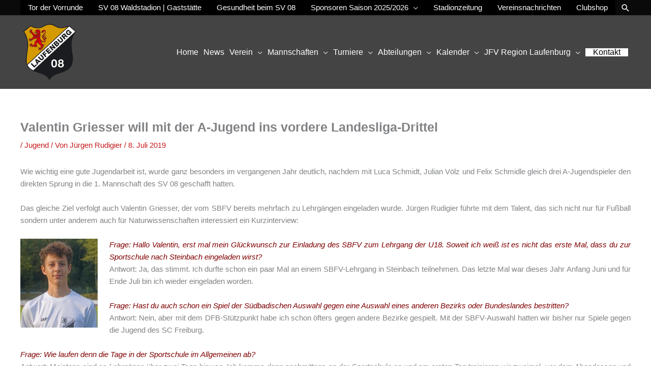

--- FILE ---
content_type: text/html; charset=UTF-8
request_url: https://www.sv-08.de/valentin-griesser-will-mit-der-a-jugend-ins-vordere-landesliga-drittel/
body_size: 34179
content:
<!DOCTYPE html>
<html lang="de">
<head>
<meta charset="UTF-8">
<meta name="viewport" content="width=device-width, initial-scale=1">
	<link rel="profile" href="https://gmpg.org/xfn/11"> 
	<title>Valentin Griesser will mit der A-Jugend ins vordere Landesliga-Drittel &#8211; SV 08 Laufenburg e.V.</title>
<meta name='robots' content='max-image-preview:large' />
<link rel="alternate" type="application/rss+xml" title="SV 08 Laufenburg e.V. &raquo; Feed" href="https://www.sv-08.de/feed/" />
<link rel="alternate" type="text/calendar" title="SV 08 Laufenburg e.V. &raquo; iCal Feed" href="https://www.sv-08.de/veranstaltungen/?ical=1" />
<link rel="alternate" title="oEmbed (JSON)" type="application/json+oembed" href="https://www.sv-08.de/wp-json/oembed/1.0/embed?url=https%3A%2F%2Fwww.sv-08.de%2Fvalentin-griesser-will-mit-der-a-jugend-ins-vordere-landesliga-drittel%2F" />
<link rel="alternate" title="oEmbed (XML)" type="text/xml+oembed" href="https://www.sv-08.de/wp-json/oembed/1.0/embed?url=https%3A%2F%2Fwww.sv-08.de%2Fvalentin-griesser-will-mit-der-a-jugend-ins-vordere-landesliga-drittel%2F&#038;format=xml" />
<style id='wp-img-auto-sizes-contain-inline-css'>
img:is([sizes=auto i],[sizes^="auto," i]){contain-intrinsic-size:3000px 1500px}
/*# sourceURL=wp-img-auto-sizes-contain-inline-css */
</style>
<link rel='stylesheet' id='astra-bb-builder-css' href='https://www.sv-08.de/wp-content/themes/astra/assets/css/minified/compatibility/page-builder/bb-plugin.min.css?ver=4.12.1' media='all' />
<link rel='stylesheet' id='astra-theme-css-css' href='https://www.sv-08.de/wp-content/themes/astra/assets/css/minified/style.min.css?ver=4.12.1' media='all' />
<style id='astra-theme-css-inline-css'>
.ast-no-sidebar .entry-content .alignfull {margin-left: calc( -50vw + 50%);margin-right: calc( -50vw + 50%);max-width: 100vw;width: 100vw;}.ast-no-sidebar .entry-content .alignwide {margin-left: calc(-41vw + 50%);margin-right: calc(-41vw + 50%);max-width: unset;width: unset;}.ast-no-sidebar .entry-content .alignfull .alignfull,.ast-no-sidebar .entry-content .alignfull .alignwide,.ast-no-sidebar .entry-content .alignwide .alignfull,.ast-no-sidebar .entry-content .alignwide .alignwide,.ast-no-sidebar .entry-content .wp-block-column .alignfull,.ast-no-sidebar .entry-content .wp-block-column .alignwide{width: 100%;margin-left: auto;margin-right: auto;}.wp-block-gallery,.blocks-gallery-grid {margin: 0;}.wp-block-separator {max-width: 100px;}.wp-block-separator.is-style-wide,.wp-block-separator.is-style-dots {max-width: none;}.entry-content .has-2-columns .wp-block-column:first-child {padding-right: 10px;}.entry-content .has-2-columns .wp-block-column:last-child {padding-left: 10px;}@media (max-width: 782px) {.entry-content .wp-block-columns .wp-block-column {flex-basis: 100%;}.entry-content .has-2-columns .wp-block-column:first-child {padding-right: 0;}.entry-content .has-2-columns .wp-block-column:last-child {padding-left: 0;}}body .entry-content .wp-block-latest-posts {margin-left: 0;}body .entry-content .wp-block-latest-posts li {list-style: none;}.ast-no-sidebar .ast-container .entry-content .wp-block-latest-posts {margin-left: 0;}.ast-header-break-point .entry-content .alignwide {margin-left: auto;margin-right: auto;}.entry-content .blocks-gallery-item img {margin-bottom: auto;}.wp-block-pullquote {border-top: 4px solid #555d66;border-bottom: 4px solid #555d66;color: #40464d;}:root{--ast-post-nav-space:0;--ast-container-default-xlg-padding:6.67em;--ast-container-default-lg-padding:5.67em;--ast-container-default-slg-padding:4.34em;--ast-container-default-md-padding:3.34em;--ast-container-default-sm-padding:6.67em;--ast-container-default-xs-padding:2.4em;--ast-container-default-xxs-padding:1.4em;--ast-code-block-background:#EEEEEE;--ast-comment-inputs-background:#FAFAFA;--ast-normal-container-width:1200px;--ast-narrow-container-width:750px;--ast-blog-title-font-weight:normal;--ast-blog-meta-weight:inherit;--ast-global-color-primary:var(--ast-global-color-5);--ast-global-color-secondary:var(--ast-global-color-4);--ast-global-color-alternate-background:var(--ast-global-color-7);--ast-global-color-subtle-background:var(--ast-global-color-6);--ast-bg-style-guide:var( --ast-global-color-secondary,--ast-global-color-5 );--ast-shadow-style-guide:0px 0px 4px 0 #00000057;--ast-global-dark-bg-style:#fff;--ast-global-dark-lfs:#fbfbfb;--ast-widget-bg-color:#fafafa;--ast-wc-container-head-bg-color:#fbfbfb;--ast-title-layout-bg:#eeeeee;--ast-search-border-color:#e7e7e7;--ast-lifter-hover-bg:#e6e6e6;--ast-gallery-block-color:#000;--srfm-color-input-label:var(--ast-global-color-2);}html{font-size:93.75%;}a,.page-title{color:#c51b1c;}a:hover,a:focus{color:var(--ast-global-color-1);}body,button,input,select,textarea,.ast-button,.ast-custom-button{font-family:-apple-system,BlinkMacSystemFont,Segoe UI,Roboto,Oxygen-Sans,Ubuntu,Cantarell,Helvetica Neue,sans-serif;font-weight:normal;font-size:15px;font-size:1rem;line-height:var(--ast-body-line-height,1.65em);}blockquote{color:#000000;}h1,h2,h3,h4,h5,h6,.entry-content :where(h1,h2,h3,h4,h5,h6),.site-title,.site-title a{font-weight:700;}.ast-site-identity .site-title a{color:var(--ast-global-color-2);}.site-title{font-size:35px;font-size:2.3333333333333rem;display:none;}header .custom-logo-link img{max-width:115px;width:115px;}.astra-logo-svg{width:115px;}.site-header .site-description{font-size:15px;font-size:1rem;display:none;}.entry-title{font-size:25px;font-size:1.6666666666667rem;}.ast-blog-meta-container{font-size:16px;font-size:1.0666666666667rem;}.archive .ast-article-post .ast-article-inner,.blog .ast-article-post .ast-article-inner,.archive .ast-article-post .ast-article-inner:hover,.blog .ast-article-post .ast-article-inner:hover{overflow:hidden;}h1,.entry-content :where(h1){font-size:25px;font-size:1.6666666666667rem;font-weight:700;line-height:1.4em;}h2,.entry-content :where(h2){font-size:22px;font-size:1.4666666666667rem;font-weight:700;line-height:1.3em;}h3,.entry-content :where(h3){font-size:20px;font-size:1.3333333333333rem;font-weight:700;line-height:1.3em;}h4,.entry-content :where(h4){font-size:18px;font-size:1.2rem;line-height:1.2em;font-weight:700;}h5,.entry-content :where(h5){font-size:16px;font-size:1.0666666666667rem;line-height:1.2em;font-weight:700;}h6,.entry-content :where(h6){font-size:16px;font-size:1.0666666666667rem;line-height:1.25em;font-weight:700;}::selection{background-color:#c51b1c;color:#ffffff;}body,h1,h2,h3,h4,h5,h6,.entry-title a,.entry-content :where(h1,h2,h3,h4,h5,h6){color:#000000;}.tagcloud a:hover,.tagcloud a:focus,.tagcloud a.current-item{color:#ffffff;border-color:#c51b1c;background-color:#c51b1c;}input:focus,input[type="text"]:focus,input[type="email"]:focus,input[type="url"]:focus,input[type="password"]:focus,input[type="reset"]:focus,input[type="search"]:focus,textarea:focus{border-color:#c51b1c;}input[type="radio"]:checked,input[type=reset],input[type="checkbox"]:checked,input[type="checkbox"]:hover:checked,input[type="checkbox"]:focus:checked,input[type=range]::-webkit-slider-thumb{border-color:#c51b1c;background-color:#c51b1c;box-shadow:none;}.site-footer a:hover + .post-count,.site-footer a:focus + .post-count{background:#c51b1c;border-color:#c51b1c;}.single .nav-links .nav-previous,.single .nav-links .nav-next{color:#c51b1c;}.entry-meta,.entry-meta *{line-height:1.45;color:#c51b1c;}.entry-meta a:not(.ast-button):hover,.entry-meta a:not(.ast-button):hover *,.entry-meta a:not(.ast-button):focus,.entry-meta a:not(.ast-button):focus *,.page-links > .page-link,.page-links .page-link:hover,.post-navigation a:hover{color:var(--ast-global-color-1);}#cat option,.secondary .calendar_wrap thead a,.secondary .calendar_wrap thead a:visited{color:#c51b1c;}.secondary .calendar_wrap #today,.ast-progress-val span{background:#c51b1c;}.secondary a:hover + .post-count,.secondary a:focus + .post-count{background:#c51b1c;border-color:#c51b1c;}.calendar_wrap #today > a{color:#ffffff;}.page-links .page-link,.single .post-navigation a{color:#c51b1c;}.ast-header-break-point .main-header-bar .ast-button-wrap .menu-toggle{border-radius:0px;}.ast-search-menu-icon .search-form button.search-submit{padding:0 4px;}.ast-search-menu-icon form.search-form{padding-right:0;}.ast-header-search .ast-search-menu-icon.ast-dropdown-active .search-form,.ast-header-search .ast-search-menu-icon.ast-dropdown-active .search-field:focus{transition:all 0.2s;}.search-form input.search-field:focus{outline:none;}.widget-title,.widget .wp-block-heading{font-size:21px;font-size:1.4rem;color:#000000;}.single .ast-author-details .author-title{color:var(--ast-global-color-1);}.ast-search-menu-icon.slide-search a:focus-visible:focus-visible,.astra-search-icon:focus-visible,#close:focus-visible,a:focus-visible,.ast-menu-toggle:focus-visible,.site .skip-link:focus-visible,.wp-block-loginout input:focus-visible,.wp-block-search.wp-block-search__button-inside .wp-block-search__inside-wrapper,.ast-header-navigation-arrow:focus-visible,.ast-orders-table__row .ast-orders-table__cell:focus-visible,a#ast-apply-coupon:focus-visible,#ast-apply-coupon:focus-visible,#close:focus-visible,.button.search-submit:focus-visible,#search_submit:focus,.normal-search:focus-visible,.ast-header-account-wrap:focus-visible,.astra-cart-drawer-close:focus,.ast-single-variation:focus,.ast-button:focus,.ast-builder-button-wrap:has(.ast-custom-button-link:focus),.ast-builder-button-wrap .ast-custom-button-link:focus{outline-style:dotted;outline-color:inherit;outline-width:thin;}input:focus,input[type="text"]:focus,input[type="email"]:focus,input[type="url"]:focus,input[type="password"]:focus,input[type="reset"]:focus,input[type="search"]:focus,input[type="number"]:focus,textarea:focus,.wp-block-search__input:focus,[data-section="section-header-mobile-trigger"] .ast-button-wrap .ast-mobile-menu-trigger-minimal:focus,.ast-mobile-popup-drawer.active .menu-toggle-close:focus,#ast-scroll-top:focus,#coupon_code:focus,#ast-coupon-code:focus{border-style:dotted;border-color:inherit;border-width:thin;}input{outline:none;}.main-header-menu .menu-link,.ast-header-custom-item a{color:#000000;}.main-header-menu .menu-item:hover > .menu-link,.main-header-menu .menu-item:hover > .ast-menu-toggle,.main-header-menu .ast-masthead-custom-menu-items a:hover,.main-header-menu .menu-item.focus > .menu-link,.main-header-menu .menu-item.focus > .ast-menu-toggle,.main-header-menu .current-menu-item > .menu-link,.main-header-menu .current-menu-ancestor > .menu-link,.main-header-menu .current-menu-item > .ast-menu-toggle,.main-header-menu .current-menu-ancestor > .ast-menu-toggle{color:#c51b1c;}.header-main-layout-3 .ast-main-header-bar-alignment{margin-right:auto;}.header-main-layout-2 .site-header-section-left .ast-site-identity{text-align:left;}.ast-logo-title-inline .site-logo-img{padding-right:1em;}.site-logo-img img{ transition:all 0.2s linear;}body .ast-oembed-container > *{position:absolute;top:0;width:100%;height:100%;left:0;}body .wp-block-embed-pocket-casts .ast-oembed-container *{position:unset;}.ast-header-break-point .ast-mobile-menu-buttons-minimal.menu-toggle{background:transparent;color:#000000;}.ast-header-break-point .ast-mobile-menu-buttons-outline.menu-toggle{background:transparent;border:1px solid #000000;color:#000000;}.ast-header-break-point .ast-mobile-menu-buttons-fill.menu-toggle{background:#000000;color:#ffffff;}.ast-single-post-featured-section + article {margin-top: 2em;}.site-content .ast-single-post-featured-section img {width: 100%;overflow: hidden;object-fit: cover;}.site > .ast-single-related-posts-container {margin-top: 0;}@media (min-width: 922px) {.ast-desktop .ast-container--narrow {max-width: var(--ast-narrow-container-width);margin: 0 auto;}}.ast-small-footer{color:#0a0a0a;}.ast-small-footer > .ast-footer-overlay{background-color:#d59a00;;}.footer-adv .footer-adv-overlay{border-top-style:solid;border-top-width:16px;border-top-color:#444444;}.footer-adv .widget-title,.footer-adv .widget-title a{color:#d59a00;}.footer-adv-overlay{background-color:#0a0a0a;;}@media( max-width: 420px ) {.single .nav-links .nav-previous,.single .nav-links .nav-next {width: 100%;text-align: center;}}.wp-block-buttons.aligncenter{justify-content:center;}@media (max-width:782px){.entry-content .wp-block-columns .wp-block-column{margin-left:0px;}}.wp-block-image.aligncenter{margin-left:auto;margin-right:auto;}.wp-block-table.aligncenter{margin-left:auto;margin-right:auto;}.wp-block-buttons .wp-block-button.is-style-outline .wp-block-button__link.wp-element-button,.ast-outline-button,.wp-block-uagb-buttons-child .uagb-buttons-repeater.ast-outline-button{border-color:#c51b1c;border-top-width:2px;border-right-width:2px;border-bottom-width:2px;border-left-width:2px;font-family:inherit;font-weight:700;line-height:1em;}.wp-block-button.is-style-outline .wp-block-button__link:hover,.wp-block-buttons .wp-block-button.is-style-outline .wp-block-button__link:focus,.wp-block-buttons .wp-block-button.is-style-outline > .wp-block-button__link:not(.has-text-color):hover,.wp-block-buttons .wp-block-button.wp-block-button__link.is-style-outline:not(.has-text-color):hover,.ast-outline-button:hover,.ast-outline-button:focus,.wp-block-uagb-buttons-child .uagb-buttons-repeater.ast-outline-button:hover,.wp-block-uagb-buttons-child .uagb-buttons-repeater.ast-outline-button:focus{background-color:#d3d3d3;}.wp-block-button .wp-block-button__link.wp-element-button.is-style-outline:not(.has-background),.wp-block-button.is-style-outline>.wp-block-button__link.wp-element-button:not(.has-background),.ast-outline-button{background-color:#c51b1c;}.entry-content[data-ast-blocks-layout] > figure{margin-bottom:1em;}@media (max-width:921px){.ast-left-sidebar #content > .ast-container{display:flex;flex-direction:column-reverse;width:100%;}.ast-separate-container .ast-article-post,.ast-separate-container .ast-article-single{padding:1.5em 2.14em;}.ast-author-box img.avatar{margin:20px 0 0 0;}}@media (min-width:922px){.ast-separate-container.ast-right-sidebar #primary,.ast-separate-container.ast-left-sidebar #primary{border:0;}.search-no-results.ast-separate-container #primary{margin-bottom:4em;}}.wp-block-button .wp-block-button__link{color:#ffffff;}.wp-block-button .wp-block-button__link:hover,.wp-block-button .wp-block-button__link:focus{color:#000000;background-color:#d3d3d3;border-color:#d3d3d3;}.wp-block-button .wp-block-button__link{border-top-width:0;border-right-width:0;border-left-width:0;border-bottom-width:0;border-color:#c51b1c;background-color:#c51b1c;color:#ffffff;font-family:inherit;font-weight:700;line-height:1em;padding-top:10px;padding-right:40px;padding-bottom:10px;padding-left:40px;}.menu-toggle,button,.ast-button,.ast-custom-button,.button,input#submit,input[type="button"],input[type="submit"],input[type="reset"]{border-style:solid;border-top-width:0;border-right-width:0;border-left-width:0;border-bottom-width:0;color:#ffffff;border-color:#c51b1c;background-color:#c51b1c;padding-top:10px;padding-right:40px;padding-bottom:10px;padding-left:40px;font-family:inherit;font-weight:700;line-height:1em;}button:focus,.menu-toggle:hover,button:hover,.ast-button:hover,.ast-custom-button:hover .button:hover,.ast-custom-button:hover ,input[type=reset]:hover,input[type=reset]:focus,input#submit:hover,input#submit:focus,input[type="button"]:hover,input[type="button"]:focus,input[type="submit"]:hover,input[type="submit"]:focus{color:#000000;background-color:#d3d3d3;border-color:#d3d3d3;}@media (max-width:921px){.ast-mobile-header-stack .main-header-bar .ast-search-menu-icon{display:inline-block;}.ast-header-break-point.ast-header-custom-item-outside .ast-mobile-header-stack .main-header-bar .ast-search-icon{margin:0;}.ast-comment-avatar-wrap img{max-width:2.5em;}.ast-comment-meta{padding:0 1.8888em 1.3333em;}.ast-separate-container .ast-comment-list li.depth-1{padding:1.5em 2.14em;}.ast-separate-container .comment-respond{padding:2em 2.14em;}}@media (min-width:544px){.ast-container{max-width:100%;}}@media (max-width:544px){.ast-separate-container .ast-article-post,.ast-separate-container .ast-article-single,.ast-separate-container .comments-title,.ast-separate-container .ast-archive-description{padding:1.5em 1em;}.ast-separate-container #content .ast-container{padding-left:0.54em;padding-right:0.54em;}.ast-separate-container .ast-comment-list .bypostauthor{padding:.5em;}.ast-search-menu-icon.ast-dropdown-active .search-field{width:170px;}.site-branding img,.site-header .site-logo-img .custom-logo-link img{max-width:100%;}}.main-header-bar .button-custom-menu-item .ast-custom-button-link .ast-custom-button,.ast-theme-transparent-header .main-header-bar .button-custom-menu-item .ast-custom-button-link .ast-custom-button{font-family:inherit;font-weight:inherit;line-height:1;}.main-header-bar .button-custom-menu-item .ast-custom-button-link .ast-custom-button{color:#000000;background-color:#ffffff;padding-top:0px;padding-bottom:0px;padding-left:15px;padding-right:15px;border-style:solid;border-top-width:0px;border-right-width:0px;border-left-width:0px;border-bottom-width:0px;}.main-header-bar .button-custom-menu-item .ast-custom-button-link .ast-custom-button:hover{color:#ffffff;background-color:#d3d3d3;}.ast-theme-transparent-header .main-header-bar .button-custom-menu-item .ast-custom-button-link .ast-custom-button{border-style:solid;} #ast-mobile-header .ast-site-header-cart-li a{pointer-events:none;}.ast-no-sidebar.ast-separate-container .entry-content .alignfull {margin-left: -6.67em;margin-right: -6.67em;width: auto;}@media (max-width: 1200px) {.ast-no-sidebar.ast-separate-container .entry-content .alignfull {margin-left: -2.4em;margin-right: -2.4em;}}@media (max-width: 768px) {.ast-no-sidebar.ast-separate-container .entry-content .alignfull {margin-left: -2.14em;margin-right: -2.14em;}}@media (max-width: 544px) {.ast-no-sidebar.ast-separate-container .entry-content .alignfull {margin-left: -1em;margin-right: -1em;}}.ast-no-sidebar.ast-separate-container .entry-content .alignwide {margin-left: -20px;margin-right: -20px;}.ast-no-sidebar.ast-separate-container .entry-content .wp-block-column .alignfull,.ast-no-sidebar.ast-separate-container .entry-content .wp-block-column .alignwide {margin-left: auto;margin-right: auto;width: 100%;}@media (max-width:921px){.site-title{display:none;}.site-header .site-description{display:none;}h1,.entry-content :where(h1){font-size:30px;}h2,.entry-content :where(h2){font-size:25px;}h3,.entry-content :where(h3){font-size:20px;}}@media (max-width:544px){.site-title{display:none;}.site-header .site-description{display:none;}h1,.entry-content :where(h1){font-size:30px;}h2,.entry-content :where(h2){font-size:25px;}h3,.entry-content :where(h3){font-size:20px;}}@media (max-width:921px){html{font-size:85.5%;}}@media (max-width:544px){html{font-size:85.5%;}}@media (min-width:922px){.ast-container{max-width:1240px;}}@font-face {font-family: "Astra";src: url(https://www.sv-08.de/wp-content/themes/astra/assets/fonts/astra.woff) format("woff"),url(https://www.sv-08.de/wp-content/themes/astra/assets/fonts/astra.ttf) format("truetype"),url(https://www.sv-08.de/wp-content/themes/astra/assets/fonts/astra.svg#astra) format("svg");font-weight: normal;font-style: normal;font-display: fallback;}@media (max-width:921px) {.main-header-bar .main-header-bar-navigation{display:none;}}.ast-desktop .main-header-menu.submenu-with-border .sub-menu,.ast-desktop .main-header-menu.submenu-with-border .astra-full-megamenu-wrapper{border-color:#444444;}.ast-desktop .main-header-menu.submenu-with-border .sub-menu{border-top-width:1px;border-right-width:1px;border-left-width:1px;border-bottom-width:1px;border-style:solid;}.ast-desktop .main-header-menu.submenu-with-border .sub-menu .sub-menu{top:-1px;}.ast-desktop .main-header-menu.submenu-with-border .sub-menu .menu-link,.ast-desktop .main-header-menu.submenu-with-border .children .menu-link{border-bottom-width:0px;border-style:solid;border-color:#eaeaea;}@media (min-width:922px){.main-header-menu .sub-menu .menu-item.ast-left-align-sub-menu:hover > .sub-menu,.main-header-menu .sub-menu .menu-item.ast-left-align-sub-menu.focus > .sub-menu{margin-left:-2px;}}.ast-small-footer{border-top-style:solid;border-top-width:0px;border-top-color:#7a7a7a;}.ast-small-footer-wrap{text-align:center;}.site .comments-area{padding-bottom:3em;}.ast-header-break-point .main-navigation ul .button-custom-menu-item .menu-link {padding: 0 20px;display: inline-block;width: 100%;border-bottom-width: 1px;border-style: solid;border-color: #eaeaea;}.button-custom-menu-item .ast-custom-button-link .ast-custom-button {font-size: inherit;font-family: inherit;font-weight: inherit;}.button-custom-menu-item .ast-custom-button-link .ast-custom-button:hover {transition: all 0.1s ease-in-out;}.ast-header-break-point.ast-header-custom-item-inside .main-header-bar .main-header-bar-navigation .ast-search-icon {display: none;}.ast-header-break-point.ast-header-custom-item-inside .main-header-bar .ast-search-menu-icon .search-form {padding: 0;display: block;overflow: hidden;}.ast-header-break-point .ast-header-custom-item .widget:last-child {margin-bottom: 1em;}.ast-header-custom-item .widget {margin: 0.5em;display: inline-block;vertical-align: middle;}.ast-header-custom-item .widget p {margin-bottom: 0;}.ast-header-custom-item .widget li {width: auto;}.ast-header-custom-item-inside .button-custom-menu-item .menu-link {display: none;}.ast-header-custom-item-inside.ast-header-break-point .button-custom-menu-item .ast-custom-button-link {display: none;}.ast-header-custom-item-inside.ast-header-break-point .button-custom-menu-item .menu-link {display: block;}.ast-header-break-point.ast-header-custom-item-outside .main-header-bar .ast-search-icon {margin-right: 1em;}.ast-header-break-point.ast-header-custom-item-inside .main-header-bar .ast-search-menu-icon .search-field,.ast-header-break-point.ast-header-custom-item-inside .main-header-bar .ast-search-menu-icon.ast-inline-search .search-field {width: 100%;padding-right: 5.5em;}.ast-header-break-point.ast-header-custom-item-inside .main-header-bar .ast-search-menu-icon .search-submit {display: block;position: absolute;height: 100%;top: 0;right: 0;padding: 0 1em;border-radius: 0;}.ast-header-break-point .ast-header-custom-item .ast-masthead-custom-menu-items {padding-left: 20px;padding-right: 20px;margin-bottom: 1em;margin-top: 1em;}.ast-header-custom-item-inside.ast-header-break-point .button-custom-menu-item {padding-left: 0;padding-right: 0;margin-top: 0;margin-bottom: 0;}.astra-icon-down_arrow::after {content: "\e900";font-family: Astra;}.astra-icon-close::after {content: "\e5cd";font-family: Astra;}.astra-icon-drag_handle::after {content: "\e25d";font-family: Astra;}.astra-icon-format_align_justify::after {content: "\e235";font-family: Astra;}.astra-icon-menu::after {content: "\e5d2";font-family: Astra;}.astra-icon-reorder::after {content: "\e8fe";font-family: Astra;}.astra-icon-search::after {content: "\e8b6";font-family: Astra;}.astra-icon-zoom_in::after {content: "\e56b";font-family: Astra;}.astra-icon-check-circle::after {content: "\e901";font-family: Astra;}.astra-icon-shopping-cart::after {content: "\f07a";font-family: Astra;}.astra-icon-shopping-bag::after {content: "\f290";font-family: Astra;}.astra-icon-shopping-basket::after {content: "\f291";font-family: Astra;}.astra-icon-circle-o::after {content: "\e903";font-family: Astra;}.astra-icon-certificate::after {content: "\e902";font-family: Astra;}blockquote {padding: 1.2em;}:root .has-ast-global-color-0-color{color:var(--ast-global-color-0);}:root .has-ast-global-color-0-background-color{background-color:var(--ast-global-color-0);}:root .wp-block-button .has-ast-global-color-0-color{color:var(--ast-global-color-0);}:root .wp-block-button .has-ast-global-color-0-background-color{background-color:var(--ast-global-color-0);}:root .has-ast-global-color-1-color{color:var(--ast-global-color-1);}:root .has-ast-global-color-1-background-color{background-color:var(--ast-global-color-1);}:root .wp-block-button .has-ast-global-color-1-color{color:var(--ast-global-color-1);}:root .wp-block-button .has-ast-global-color-1-background-color{background-color:var(--ast-global-color-1);}:root .has-ast-global-color-2-color{color:var(--ast-global-color-2);}:root .has-ast-global-color-2-background-color{background-color:var(--ast-global-color-2);}:root .wp-block-button .has-ast-global-color-2-color{color:var(--ast-global-color-2);}:root .wp-block-button .has-ast-global-color-2-background-color{background-color:var(--ast-global-color-2);}:root .has-ast-global-color-3-color{color:var(--ast-global-color-3);}:root .has-ast-global-color-3-background-color{background-color:var(--ast-global-color-3);}:root .wp-block-button .has-ast-global-color-3-color{color:var(--ast-global-color-3);}:root .wp-block-button .has-ast-global-color-3-background-color{background-color:var(--ast-global-color-3);}:root .has-ast-global-color-4-color{color:var(--ast-global-color-4);}:root .has-ast-global-color-4-background-color{background-color:var(--ast-global-color-4);}:root .wp-block-button .has-ast-global-color-4-color{color:var(--ast-global-color-4);}:root .wp-block-button .has-ast-global-color-4-background-color{background-color:var(--ast-global-color-4);}:root .has-ast-global-color-5-color{color:var(--ast-global-color-5);}:root .has-ast-global-color-5-background-color{background-color:var(--ast-global-color-5);}:root .wp-block-button .has-ast-global-color-5-color{color:var(--ast-global-color-5);}:root .wp-block-button .has-ast-global-color-5-background-color{background-color:var(--ast-global-color-5);}:root .has-ast-global-color-6-color{color:var(--ast-global-color-6);}:root .has-ast-global-color-6-background-color{background-color:var(--ast-global-color-6);}:root .wp-block-button .has-ast-global-color-6-color{color:var(--ast-global-color-6);}:root .wp-block-button .has-ast-global-color-6-background-color{background-color:var(--ast-global-color-6);}:root .has-ast-global-color-7-color{color:var(--ast-global-color-7);}:root .has-ast-global-color-7-background-color{background-color:var(--ast-global-color-7);}:root .wp-block-button .has-ast-global-color-7-color{color:var(--ast-global-color-7);}:root .wp-block-button .has-ast-global-color-7-background-color{background-color:var(--ast-global-color-7);}:root .has-ast-global-color-8-color{color:var(--ast-global-color-8);}:root .has-ast-global-color-8-background-color{background-color:var(--ast-global-color-8);}:root .wp-block-button .has-ast-global-color-8-color{color:var(--ast-global-color-8);}:root .wp-block-button .has-ast-global-color-8-background-color{background-color:var(--ast-global-color-8);}:root{--ast-global-color-0:#0170B9;--ast-global-color-1:#3a3a3a;--ast-global-color-2:#3a3a3a;--ast-global-color-3:#4B4F58;--ast-global-color-4:#F5F5F5;--ast-global-color-5:#FFFFFF;--ast-global-color-6:#E5E5E5;--ast-global-color-7:#424242;--ast-global-color-8:#000000;}:root {--ast-border-color : #dddddd;}.ast-single-entry-banner {-js-display: flex;display: flex;flex-direction: column;justify-content: center;text-align: center;position: relative;background: var(--ast-title-layout-bg);}.ast-single-entry-banner[data-banner-layout="layout-1"] {max-width: 1200px;background: inherit;padding: 20px 0;}.ast-single-entry-banner[data-banner-width-type="custom"] {margin: 0 auto;width: 100%;}.ast-single-entry-banner + .site-content .entry-header {margin-bottom: 0;}.site .ast-author-avatar {--ast-author-avatar-size: ;}a.ast-underline-text {text-decoration: underline;}.ast-container > .ast-terms-link {position: relative;display: block;}a.ast-button.ast-badge-tax {padding: 4px 8px;border-radius: 3px;font-size: inherit;}header.entry-header{text-align:left;}header.entry-header .entry-title{font-weight:700;text-decoration:initial;}header.entry-header > *:not(:last-child){margin-bottom:10px;}@media (max-width:921px){header.entry-header{text-align:left;}}@media (max-width:544px){header.entry-header{text-align:left;}}.ast-archive-entry-banner {-js-display: flex;display: flex;flex-direction: column;justify-content: center;text-align: center;position: relative;background: var(--ast-title-layout-bg);}.ast-archive-entry-banner[data-banner-width-type="custom"] {margin: 0 auto;width: 100%;}.ast-archive-entry-banner[data-banner-layout="layout-1"] {background: inherit;padding: 20px 0;text-align: left;}body.archive .ast-archive-description{max-width:1200px;width:100%;text-align:left;padding-top:3em;padding-right:3em;padding-bottom:3em;padding-left:3em;}body.archive .ast-archive-description .ast-archive-title,body.archive .ast-archive-description .ast-archive-title *{font-size:25px;font-size:1.6666666666667rem;text-transform:capitalize;}body.archive .ast-archive-description > *:not(:last-child){margin-bottom:10px;}@media (max-width:921px){body.archive .ast-archive-description{text-align:left;}}@media (max-width:544px){body.archive .ast-archive-description{text-align:left;}}.ast-breadcrumbs .trail-browse,.ast-breadcrumbs .trail-items,.ast-breadcrumbs .trail-items li{display:inline-block;margin:0;padding:0;border:none;background:inherit;text-indent:0;text-decoration:none;}.ast-breadcrumbs .trail-browse{font-size:inherit;font-style:inherit;font-weight:inherit;color:inherit;}.ast-breadcrumbs .trail-items{list-style:none;}.trail-items li::after{padding:0 0.3em;content:"\00bb";}.trail-items li:last-of-type::after{display:none;}h1,h2,h3,h4,h5,h6,.entry-content :where(h1,h2,h3,h4,h5,h6){color:#444444;}.ast-header-break-point .main-header-bar{border-bottom-width:0px;}@media (min-width:922px){.main-header-bar{border-bottom-width:0px;}}.main-header-menu .menu-item,#astra-footer-menu .menu-item,.main-header-bar .ast-masthead-custom-menu-items{-js-display:flex;display:flex;-webkit-box-pack:center;-webkit-justify-content:center;-moz-box-pack:center;-ms-flex-pack:center;justify-content:center;-webkit-box-orient:vertical;-webkit-box-direction:normal;-webkit-flex-direction:column;-moz-box-orient:vertical;-moz-box-direction:normal;-ms-flex-direction:column;flex-direction:column;}.main-header-menu > .menu-item > .menu-link,#astra-footer-menu > .menu-item > .menu-link{height:100%;-webkit-box-align:center;-webkit-align-items:center;-moz-box-align:center;-ms-flex-align:center;align-items:center;-js-display:flex;display:flex;}.ast-primary-menu-disabled .main-header-bar .ast-masthead-custom-menu-items{flex:unset;}.main-header-menu .sub-menu .menu-item.menu-item-has-children > .menu-link:after{position:absolute;right:1em;top:50%;transform:translate(0,-50%) rotate(270deg);}.ast-header-break-point .main-header-bar .main-header-bar-navigation .page_item_has_children > .ast-menu-toggle::before,.ast-header-break-point .main-header-bar .main-header-bar-navigation .menu-item-has-children > .ast-menu-toggle::before,.ast-mobile-popup-drawer .main-header-bar-navigation .menu-item-has-children>.ast-menu-toggle::before,.ast-header-break-point .ast-mobile-header-wrap .main-header-bar-navigation .menu-item-has-children > .ast-menu-toggle::before{font-weight:bold;content:"\e900";font-family:Astra;text-decoration:inherit;display:inline-block;}.ast-header-break-point .main-navigation ul.sub-menu .menu-item .menu-link:before{content:"\e900";font-family:Astra;font-size:.65em;text-decoration:inherit;display:inline-block;transform:translate(0,-2px) rotateZ(270deg);margin-right:5px;}.widget_search .search-form:after{font-family:Astra;font-size:1.2em;font-weight:normal;content:"\e8b6";position:absolute;top:50%;right:15px;transform:translate(0,-50%);}.astra-search-icon::before{content:"\e8b6";font-family:Astra;font-style:normal;font-weight:normal;text-decoration:inherit;text-align:center;-webkit-font-smoothing:antialiased;-moz-osx-font-smoothing:grayscale;z-index:3;}.main-header-bar .main-header-bar-navigation .page_item_has_children > a:after,.main-header-bar .main-header-bar-navigation .menu-item-has-children > a:after,.menu-item-has-children .ast-header-navigation-arrow:after{content:"\e900";display:inline-block;font-family:Astra;font-size:.6rem;font-weight:bold;text-rendering:auto;-webkit-font-smoothing:antialiased;-moz-osx-font-smoothing:grayscale;margin-left:10px;line-height:normal;}.menu-item-has-children .sub-menu .ast-header-navigation-arrow:after{margin-left:0;}.ast-mobile-popup-drawer .main-header-bar-navigation .ast-submenu-expanded>.ast-menu-toggle::before{transform:rotateX(180deg);}.ast-header-break-point .main-header-bar-navigation .menu-item-has-children > .menu-link:after{display:none;}@media (min-width:922px){.ast-builder-menu .main-navigation > ul > li:last-child a{margin-right:0;}}.ast-separate-container .ast-article-inner{background-color:transparent;background-image:none;}.ast-separate-container .ast-article-post{background-color:var(--ast-global-color-5);background-image:none;}@media (max-width:921px){.ast-separate-container .ast-article-post{background-color:var(--ast-global-color-5);background-image:none;}}@media (max-width:544px){.ast-separate-container .ast-article-post{background-color:var(--ast-global-color-5);background-image:none;}}.ast-separate-container .ast-article-single:not(.ast-related-post),.ast-separate-container .error-404,.ast-separate-container .no-results,.single.ast-separate-container.ast-author-meta,.ast-separate-container .related-posts-title-wrapper,.ast-separate-container .comments-count-wrapper,.ast-box-layout.ast-plain-container .site-content,.ast-padded-layout.ast-plain-container .site-content,.ast-separate-container .ast-archive-description,.ast-separate-container .comments-area .comment-respond,.ast-separate-container .comments-area .ast-comment-list li,.ast-separate-container .comments-area .comments-title{background-color:var(--ast-global-color-5);background-image:none;}@media (max-width:921px){.ast-separate-container .ast-article-single:not(.ast-related-post),.ast-separate-container .error-404,.ast-separate-container .no-results,.single.ast-separate-container.ast-author-meta,.ast-separate-container .related-posts-title-wrapper,.ast-separate-container .comments-count-wrapper,.ast-box-layout.ast-plain-container .site-content,.ast-padded-layout.ast-plain-container .site-content,.ast-separate-container .ast-archive-description{background-color:var(--ast-global-color-5);background-image:none;}}@media (max-width:544px){.ast-separate-container .ast-article-single:not(.ast-related-post),.ast-separate-container .error-404,.ast-separate-container .no-results,.single.ast-separate-container.ast-author-meta,.ast-separate-container .related-posts-title-wrapper,.ast-separate-container .comments-count-wrapper,.ast-box-layout.ast-plain-container .site-content,.ast-padded-layout.ast-plain-container .site-content,.ast-separate-container .ast-archive-description{background-color:var(--ast-global-color-5);background-image:none;}}.ast-separate-container.ast-two-container #secondary .widget{background-color:var(--ast-global-color-5);background-image:none;}@media (max-width:921px){.ast-separate-container.ast-two-container #secondary .widget{background-color:var(--ast-global-color-5);background-image:none;}}@media (max-width:544px){.ast-separate-container.ast-two-container #secondary .widget{background-color:var(--ast-global-color-5);background-image:none;}}#ast-scroll-top {display: none;position: fixed;text-align: center;cursor: pointer;z-index: 99;width: 2.1em;height: 2.1em;line-height: 2.1;color: #ffffff;border-radius: 2px;content: "";outline: inherit;}@media (min-width: 769px) {#ast-scroll-top {content: "769";}}#ast-scroll-top .ast-icon.icon-arrow svg {margin-left: 0px;vertical-align: middle;transform: translate(0,-20%) rotate(180deg);width: 1.6em;}.ast-scroll-to-top-right {right: 30px;bottom: 30px;}.ast-scroll-to-top-left {left: 30px;bottom: 30px;}#ast-scroll-top{color:#ffffff;background-color:#dd3333;font-size:25px;}#ast-scroll-top:hover{color:#ffffff;background-color:#000000;}.ast-scroll-top-icon::before{content:"\e900";font-family:Astra;text-decoration:inherit;}.ast-scroll-top-icon{transform:rotate(180deg);}@media (max-width:921px){#ast-scroll-top .ast-icon.icon-arrow svg{width:1em;}}.ast-desktop .astra-menu-animation-slide-up>.menu-item>.astra-full-megamenu-wrapper,.ast-desktop .astra-menu-animation-slide-up>.menu-item>.sub-menu,.ast-desktop .astra-menu-animation-slide-up>.menu-item>.sub-menu .sub-menu{opacity:0;visibility:hidden;transform:translateY(.5em);transition:visibility .2s ease,transform .2s ease}.ast-desktop .astra-menu-animation-slide-up>.menu-item .menu-item.focus>.sub-menu,.ast-desktop .astra-menu-animation-slide-up>.menu-item .menu-item:hover>.sub-menu,.ast-desktop .astra-menu-animation-slide-up>.menu-item.focus>.astra-full-megamenu-wrapper,.ast-desktop .astra-menu-animation-slide-up>.menu-item.focus>.sub-menu,.ast-desktop .astra-menu-animation-slide-up>.menu-item:hover>.astra-full-megamenu-wrapper,.ast-desktop .astra-menu-animation-slide-up>.menu-item:hover>.sub-menu{opacity:1;visibility:visible;transform:translateY(0);transition:opacity .2s ease,visibility .2s ease,transform .2s ease}.ast-desktop .astra-menu-animation-slide-up>.full-width-mega.menu-item.focus>.astra-full-megamenu-wrapper,.ast-desktop .astra-menu-animation-slide-up>.full-width-mega.menu-item:hover>.astra-full-megamenu-wrapper{-js-display:flex;display:flex}.ast-desktop .astra-menu-animation-slide-down>.menu-item>.astra-full-megamenu-wrapper,.ast-desktop .astra-menu-animation-slide-down>.menu-item>.sub-menu,.ast-desktop .astra-menu-animation-slide-down>.menu-item>.sub-menu .sub-menu{opacity:0;visibility:hidden;transform:translateY(-.5em);transition:visibility .2s ease,transform .2s ease}.ast-desktop .astra-menu-animation-slide-down>.menu-item .menu-item.focus>.sub-menu,.ast-desktop .astra-menu-animation-slide-down>.menu-item .menu-item:hover>.sub-menu,.ast-desktop .astra-menu-animation-slide-down>.menu-item.focus>.astra-full-megamenu-wrapper,.ast-desktop .astra-menu-animation-slide-down>.menu-item.focus>.sub-menu,.ast-desktop .astra-menu-animation-slide-down>.menu-item:hover>.astra-full-megamenu-wrapper,.ast-desktop .astra-menu-animation-slide-down>.menu-item:hover>.sub-menu{opacity:1;visibility:visible;transform:translateY(0);transition:opacity .2s ease,visibility .2s ease,transform .2s ease}.ast-desktop .astra-menu-animation-slide-down>.full-width-mega.menu-item.focus>.astra-full-megamenu-wrapper,.ast-desktop .astra-menu-animation-slide-down>.full-width-mega.menu-item:hover>.astra-full-megamenu-wrapper{-js-display:flex;display:flex}.ast-desktop .astra-menu-animation-fade>.menu-item>.astra-full-megamenu-wrapper,.ast-desktop .astra-menu-animation-fade>.menu-item>.sub-menu,.ast-desktop .astra-menu-animation-fade>.menu-item>.sub-menu .sub-menu{opacity:0;visibility:hidden;transition:opacity ease-in-out .3s}.ast-desktop .astra-menu-animation-fade>.menu-item .menu-item.focus>.sub-menu,.ast-desktop .astra-menu-animation-fade>.menu-item .menu-item:hover>.sub-menu,.ast-desktop .astra-menu-animation-fade>.menu-item.focus>.astra-full-megamenu-wrapper,.ast-desktop .astra-menu-animation-fade>.menu-item.focus>.sub-menu,.ast-desktop .astra-menu-animation-fade>.menu-item:hover>.astra-full-megamenu-wrapper,.ast-desktop .astra-menu-animation-fade>.menu-item:hover>.sub-menu{opacity:1;visibility:visible;transition:opacity ease-in-out .3s}.ast-desktop .astra-menu-animation-fade>.full-width-mega.menu-item.focus>.astra-full-megamenu-wrapper,.ast-desktop .astra-menu-animation-fade>.full-width-mega.menu-item:hover>.astra-full-megamenu-wrapper{-js-display:flex;display:flex}.ast-desktop .menu-item.ast-menu-hover>.sub-menu.toggled-on{opacity:1;visibility:visible}
/*# sourceURL=astra-theme-css-inline-css */
</style>
<style id='wp-emoji-styles-inline-css'>

	img.wp-smiley, img.emoji {
		display: inline !important;
		border: none !important;
		box-shadow: none !important;
		height: 1em !important;
		width: 1em !important;
		margin: 0 0.07em !important;
		vertical-align: -0.1em !important;
		background: none !important;
		padding: 0 !important;
	}
/*# sourceURL=wp-emoji-styles-inline-css */
</style>
<link rel='stylesheet' id='wp-block-library-css' href='https://www.sv-08.de/wp-includes/css/dist/block-library/style.min.css?ver=6.9' media='all' />
<style id='global-styles-inline-css'>
:root{--wp--preset--aspect-ratio--square: 1;--wp--preset--aspect-ratio--4-3: 4/3;--wp--preset--aspect-ratio--3-4: 3/4;--wp--preset--aspect-ratio--3-2: 3/2;--wp--preset--aspect-ratio--2-3: 2/3;--wp--preset--aspect-ratio--16-9: 16/9;--wp--preset--aspect-ratio--9-16: 9/16;--wp--preset--color--black: #000000;--wp--preset--color--cyan-bluish-gray: #abb8c3;--wp--preset--color--white: #ffffff;--wp--preset--color--pale-pink: #f78da7;--wp--preset--color--vivid-red: #cf2e2e;--wp--preset--color--luminous-vivid-orange: #ff6900;--wp--preset--color--luminous-vivid-amber: #fcb900;--wp--preset--color--light-green-cyan: #7bdcb5;--wp--preset--color--vivid-green-cyan: #00d084;--wp--preset--color--pale-cyan-blue: #8ed1fc;--wp--preset--color--vivid-cyan-blue: #0693e3;--wp--preset--color--vivid-purple: #9b51e0;--wp--preset--color--ast-global-color-0: var(--ast-global-color-0);--wp--preset--color--ast-global-color-1: var(--ast-global-color-1);--wp--preset--color--ast-global-color-2: var(--ast-global-color-2);--wp--preset--color--ast-global-color-3: var(--ast-global-color-3);--wp--preset--color--ast-global-color-4: var(--ast-global-color-4);--wp--preset--color--ast-global-color-5: var(--ast-global-color-5);--wp--preset--color--ast-global-color-6: var(--ast-global-color-6);--wp--preset--color--ast-global-color-7: var(--ast-global-color-7);--wp--preset--color--ast-global-color-8: var(--ast-global-color-8);--wp--preset--gradient--vivid-cyan-blue-to-vivid-purple: linear-gradient(135deg,rgb(6,147,227) 0%,rgb(155,81,224) 100%);--wp--preset--gradient--light-green-cyan-to-vivid-green-cyan: linear-gradient(135deg,rgb(122,220,180) 0%,rgb(0,208,130) 100%);--wp--preset--gradient--luminous-vivid-amber-to-luminous-vivid-orange: linear-gradient(135deg,rgb(252,185,0) 0%,rgb(255,105,0) 100%);--wp--preset--gradient--luminous-vivid-orange-to-vivid-red: linear-gradient(135deg,rgb(255,105,0) 0%,rgb(207,46,46) 100%);--wp--preset--gradient--very-light-gray-to-cyan-bluish-gray: linear-gradient(135deg,rgb(238,238,238) 0%,rgb(169,184,195) 100%);--wp--preset--gradient--cool-to-warm-spectrum: linear-gradient(135deg,rgb(74,234,220) 0%,rgb(151,120,209) 20%,rgb(207,42,186) 40%,rgb(238,44,130) 60%,rgb(251,105,98) 80%,rgb(254,248,76) 100%);--wp--preset--gradient--blush-light-purple: linear-gradient(135deg,rgb(255,206,236) 0%,rgb(152,150,240) 100%);--wp--preset--gradient--blush-bordeaux: linear-gradient(135deg,rgb(254,205,165) 0%,rgb(254,45,45) 50%,rgb(107,0,62) 100%);--wp--preset--gradient--luminous-dusk: linear-gradient(135deg,rgb(255,203,112) 0%,rgb(199,81,192) 50%,rgb(65,88,208) 100%);--wp--preset--gradient--pale-ocean: linear-gradient(135deg,rgb(255,245,203) 0%,rgb(182,227,212) 50%,rgb(51,167,181) 100%);--wp--preset--gradient--electric-grass: linear-gradient(135deg,rgb(202,248,128) 0%,rgb(113,206,126) 100%);--wp--preset--gradient--midnight: linear-gradient(135deg,rgb(2,3,129) 0%,rgb(40,116,252) 100%);--wp--preset--font-size--small: 13px;--wp--preset--font-size--medium: 20px;--wp--preset--font-size--large: 36px;--wp--preset--font-size--x-large: 42px;--wp--preset--spacing--20: 0.44rem;--wp--preset--spacing--30: 0.67rem;--wp--preset--spacing--40: 1rem;--wp--preset--spacing--50: 1.5rem;--wp--preset--spacing--60: 2.25rem;--wp--preset--spacing--70: 3.38rem;--wp--preset--spacing--80: 5.06rem;--wp--preset--shadow--natural: 6px 6px 9px rgba(0, 0, 0, 0.2);--wp--preset--shadow--deep: 12px 12px 50px rgba(0, 0, 0, 0.4);--wp--preset--shadow--sharp: 6px 6px 0px rgba(0, 0, 0, 0.2);--wp--preset--shadow--outlined: 6px 6px 0px -3px rgb(255, 255, 255), 6px 6px rgb(0, 0, 0);--wp--preset--shadow--crisp: 6px 6px 0px rgb(0, 0, 0);}:root { --wp--style--global--content-size: var(--wp--custom--ast-content-width-size);--wp--style--global--wide-size: var(--wp--custom--ast-wide-width-size); }:where(body) { margin: 0; }.wp-site-blocks > .alignleft { float: left; margin-right: 2em; }.wp-site-blocks > .alignright { float: right; margin-left: 2em; }.wp-site-blocks > .aligncenter { justify-content: center; margin-left: auto; margin-right: auto; }:where(.wp-site-blocks) > * { margin-block-start: 24px; margin-block-end: 0; }:where(.wp-site-blocks) > :first-child { margin-block-start: 0; }:where(.wp-site-blocks) > :last-child { margin-block-end: 0; }:root { --wp--style--block-gap: 24px; }:root :where(.is-layout-flow) > :first-child{margin-block-start: 0;}:root :where(.is-layout-flow) > :last-child{margin-block-end: 0;}:root :where(.is-layout-flow) > *{margin-block-start: 24px;margin-block-end: 0;}:root :where(.is-layout-constrained) > :first-child{margin-block-start: 0;}:root :where(.is-layout-constrained) > :last-child{margin-block-end: 0;}:root :where(.is-layout-constrained) > *{margin-block-start: 24px;margin-block-end: 0;}:root :where(.is-layout-flex){gap: 24px;}:root :where(.is-layout-grid){gap: 24px;}.is-layout-flow > .alignleft{float: left;margin-inline-start: 0;margin-inline-end: 2em;}.is-layout-flow > .alignright{float: right;margin-inline-start: 2em;margin-inline-end: 0;}.is-layout-flow > .aligncenter{margin-left: auto !important;margin-right: auto !important;}.is-layout-constrained > .alignleft{float: left;margin-inline-start: 0;margin-inline-end: 2em;}.is-layout-constrained > .alignright{float: right;margin-inline-start: 2em;margin-inline-end: 0;}.is-layout-constrained > .aligncenter{margin-left: auto !important;margin-right: auto !important;}.is-layout-constrained > :where(:not(.alignleft):not(.alignright):not(.alignfull)){max-width: var(--wp--style--global--content-size);margin-left: auto !important;margin-right: auto !important;}.is-layout-constrained > .alignwide{max-width: var(--wp--style--global--wide-size);}body .is-layout-flex{display: flex;}.is-layout-flex{flex-wrap: wrap;align-items: center;}.is-layout-flex > :is(*, div){margin: 0;}body .is-layout-grid{display: grid;}.is-layout-grid > :is(*, div){margin: 0;}body{padding-top: 0px;padding-right: 0px;padding-bottom: 0px;padding-left: 0px;}a:where(:not(.wp-element-button)){text-decoration: none;}:root :where(.wp-element-button, .wp-block-button__link){background-color: #32373c;border-width: 0;color: #fff;font-family: inherit;font-size: inherit;font-style: inherit;font-weight: inherit;letter-spacing: inherit;line-height: inherit;padding-top: calc(0.667em + 2px);padding-right: calc(1.333em + 2px);padding-bottom: calc(0.667em + 2px);padding-left: calc(1.333em + 2px);text-decoration: none;text-transform: inherit;}.has-black-color{color: var(--wp--preset--color--black) !important;}.has-cyan-bluish-gray-color{color: var(--wp--preset--color--cyan-bluish-gray) !important;}.has-white-color{color: var(--wp--preset--color--white) !important;}.has-pale-pink-color{color: var(--wp--preset--color--pale-pink) !important;}.has-vivid-red-color{color: var(--wp--preset--color--vivid-red) !important;}.has-luminous-vivid-orange-color{color: var(--wp--preset--color--luminous-vivid-orange) !important;}.has-luminous-vivid-amber-color{color: var(--wp--preset--color--luminous-vivid-amber) !important;}.has-light-green-cyan-color{color: var(--wp--preset--color--light-green-cyan) !important;}.has-vivid-green-cyan-color{color: var(--wp--preset--color--vivid-green-cyan) !important;}.has-pale-cyan-blue-color{color: var(--wp--preset--color--pale-cyan-blue) !important;}.has-vivid-cyan-blue-color{color: var(--wp--preset--color--vivid-cyan-blue) !important;}.has-vivid-purple-color{color: var(--wp--preset--color--vivid-purple) !important;}.has-ast-global-color-0-color{color: var(--wp--preset--color--ast-global-color-0) !important;}.has-ast-global-color-1-color{color: var(--wp--preset--color--ast-global-color-1) !important;}.has-ast-global-color-2-color{color: var(--wp--preset--color--ast-global-color-2) !important;}.has-ast-global-color-3-color{color: var(--wp--preset--color--ast-global-color-3) !important;}.has-ast-global-color-4-color{color: var(--wp--preset--color--ast-global-color-4) !important;}.has-ast-global-color-5-color{color: var(--wp--preset--color--ast-global-color-5) !important;}.has-ast-global-color-6-color{color: var(--wp--preset--color--ast-global-color-6) !important;}.has-ast-global-color-7-color{color: var(--wp--preset--color--ast-global-color-7) !important;}.has-ast-global-color-8-color{color: var(--wp--preset--color--ast-global-color-8) !important;}.has-black-background-color{background-color: var(--wp--preset--color--black) !important;}.has-cyan-bluish-gray-background-color{background-color: var(--wp--preset--color--cyan-bluish-gray) !important;}.has-white-background-color{background-color: var(--wp--preset--color--white) !important;}.has-pale-pink-background-color{background-color: var(--wp--preset--color--pale-pink) !important;}.has-vivid-red-background-color{background-color: var(--wp--preset--color--vivid-red) !important;}.has-luminous-vivid-orange-background-color{background-color: var(--wp--preset--color--luminous-vivid-orange) !important;}.has-luminous-vivid-amber-background-color{background-color: var(--wp--preset--color--luminous-vivid-amber) !important;}.has-light-green-cyan-background-color{background-color: var(--wp--preset--color--light-green-cyan) !important;}.has-vivid-green-cyan-background-color{background-color: var(--wp--preset--color--vivid-green-cyan) !important;}.has-pale-cyan-blue-background-color{background-color: var(--wp--preset--color--pale-cyan-blue) !important;}.has-vivid-cyan-blue-background-color{background-color: var(--wp--preset--color--vivid-cyan-blue) !important;}.has-vivid-purple-background-color{background-color: var(--wp--preset--color--vivid-purple) !important;}.has-ast-global-color-0-background-color{background-color: var(--wp--preset--color--ast-global-color-0) !important;}.has-ast-global-color-1-background-color{background-color: var(--wp--preset--color--ast-global-color-1) !important;}.has-ast-global-color-2-background-color{background-color: var(--wp--preset--color--ast-global-color-2) !important;}.has-ast-global-color-3-background-color{background-color: var(--wp--preset--color--ast-global-color-3) !important;}.has-ast-global-color-4-background-color{background-color: var(--wp--preset--color--ast-global-color-4) !important;}.has-ast-global-color-5-background-color{background-color: var(--wp--preset--color--ast-global-color-5) !important;}.has-ast-global-color-6-background-color{background-color: var(--wp--preset--color--ast-global-color-6) !important;}.has-ast-global-color-7-background-color{background-color: var(--wp--preset--color--ast-global-color-7) !important;}.has-ast-global-color-8-background-color{background-color: var(--wp--preset--color--ast-global-color-8) !important;}.has-black-border-color{border-color: var(--wp--preset--color--black) !important;}.has-cyan-bluish-gray-border-color{border-color: var(--wp--preset--color--cyan-bluish-gray) !important;}.has-white-border-color{border-color: var(--wp--preset--color--white) !important;}.has-pale-pink-border-color{border-color: var(--wp--preset--color--pale-pink) !important;}.has-vivid-red-border-color{border-color: var(--wp--preset--color--vivid-red) !important;}.has-luminous-vivid-orange-border-color{border-color: var(--wp--preset--color--luminous-vivid-orange) !important;}.has-luminous-vivid-amber-border-color{border-color: var(--wp--preset--color--luminous-vivid-amber) !important;}.has-light-green-cyan-border-color{border-color: var(--wp--preset--color--light-green-cyan) !important;}.has-vivid-green-cyan-border-color{border-color: var(--wp--preset--color--vivid-green-cyan) !important;}.has-pale-cyan-blue-border-color{border-color: var(--wp--preset--color--pale-cyan-blue) !important;}.has-vivid-cyan-blue-border-color{border-color: var(--wp--preset--color--vivid-cyan-blue) !important;}.has-vivid-purple-border-color{border-color: var(--wp--preset--color--vivid-purple) !important;}.has-ast-global-color-0-border-color{border-color: var(--wp--preset--color--ast-global-color-0) !important;}.has-ast-global-color-1-border-color{border-color: var(--wp--preset--color--ast-global-color-1) !important;}.has-ast-global-color-2-border-color{border-color: var(--wp--preset--color--ast-global-color-2) !important;}.has-ast-global-color-3-border-color{border-color: var(--wp--preset--color--ast-global-color-3) !important;}.has-ast-global-color-4-border-color{border-color: var(--wp--preset--color--ast-global-color-4) !important;}.has-ast-global-color-5-border-color{border-color: var(--wp--preset--color--ast-global-color-5) !important;}.has-ast-global-color-6-border-color{border-color: var(--wp--preset--color--ast-global-color-6) !important;}.has-ast-global-color-7-border-color{border-color: var(--wp--preset--color--ast-global-color-7) !important;}.has-ast-global-color-8-border-color{border-color: var(--wp--preset--color--ast-global-color-8) !important;}.has-vivid-cyan-blue-to-vivid-purple-gradient-background{background: var(--wp--preset--gradient--vivid-cyan-blue-to-vivid-purple) !important;}.has-light-green-cyan-to-vivid-green-cyan-gradient-background{background: var(--wp--preset--gradient--light-green-cyan-to-vivid-green-cyan) !important;}.has-luminous-vivid-amber-to-luminous-vivid-orange-gradient-background{background: var(--wp--preset--gradient--luminous-vivid-amber-to-luminous-vivid-orange) !important;}.has-luminous-vivid-orange-to-vivid-red-gradient-background{background: var(--wp--preset--gradient--luminous-vivid-orange-to-vivid-red) !important;}.has-very-light-gray-to-cyan-bluish-gray-gradient-background{background: var(--wp--preset--gradient--very-light-gray-to-cyan-bluish-gray) !important;}.has-cool-to-warm-spectrum-gradient-background{background: var(--wp--preset--gradient--cool-to-warm-spectrum) !important;}.has-blush-light-purple-gradient-background{background: var(--wp--preset--gradient--blush-light-purple) !important;}.has-blush-bordeaux-gradient-background{background: var(--wp--preset--gradient--blush-bordeaux) !important;}.has-luminous-dusk-gradient-background{background: var(--wp--preset--gradient--luminous-dusk) !important;}.has-pale-ocean-gradient-background{background: var(--wp--preset--gradient--pale-ocean) !important;}.has-electric-grass-gradient-background{background: var(--wp--preset--gradient--electric-grass) !important;}.has-midnight-gradient-background{background: var(--wp--preset--gradient--midnight) !important;}.has-small-font-size{font-size: var(--wp--preset--font-size--small) !important;}.has-medium-font-size{font-size: var(--wp--preset--font-size--medium) !important;}.has-large-font-size{font-size: var(--wp--preset--font-size--large) !important;}.has-x-large-font-size{font-size: var(--wp--preset--font-size--x-large) !important;}
/*# sourceURL=global-styles-inline-css */
</style>

<link rel='stylesheet' id='astra-addon-css-css' href='https://www.sv-08.de/wp-content/uploads/astra-addon/astra-addon-697bd1b6688c92-68118460.css?ver=4.12.1' media='all' />
<style id='astra-addon-css-inline-css'>
#content:before{content:"921";position:absolute;overflow:hidden;opacity:0;visibility:hidden;}.blog-layout-2{position:relative;}.single .ast-author-details .author-title{color:#c51b1c;}@media (max-width:921px){.single.ast-separate-container .ast-author-meta{padding:1.5em 2.14em;}.single .ast-author-meta .post-author-avatar{margin-bottom:1em;}.ast-separate-container .ast-grid-2 .ast-article-post,.ast-separate-container .ast-grid-3 .ast-article-post,.ast-separate-container .ast-grid-4 .ast-article-post{width:100%;}.ast-separate-container .ast-grid-md-1 .ast-article-post{width:100%;}.ast-separate-container .ast-grid-md-2 .ast-article-post.ast-separate-posts,.ast-separate-container .ast-grid-md-3 .ast-article-post.ast-separate-posts,.ast-separate-container .ast-grid-md-4 .ast-article-post.ast-separate-posts{padding:0 .75em 0;}.blog-layout-1 .post-content,.blog-layout-1 .ast-blog-featured-section{float:none;}.ast-separate-container .ast-article-post.remove-featured-img-padding.has-post-thumbnail .blog-layout-1 .post-content .ast-blog-featured-section:first-child .square .posted-on{margin-top:0;}.ast-separate-container .ast-article-post.remove-featured-img-padding.has-post-thumbnail .blog-layout-1 .post-content .ast-blog-featured-section:first-child .circle .posted-on{margin-top:1em;}.ast-separate-container .ast-article-post.remove-featured-img-padding .blog-layout-1 .post-content .ast-blog-featured-section:first-child .post-thumb-img-content{margin-top:-1.5em;}.ast-separate-container .ast-article-post.remove-featured-img-padding .blog-layout-1 .post-thumb-img-content{margin-left:-2.14em;margin-right:-2.14em;}.ast-separate-container .ast-article-single.remove-featured-img-padding .single-layout-1 .entry-header .post-thumb-img-content:first-child{margin-top:-1.5em;}.ast-separate-container .ast-article-single.remove-featured-img-padding .single-layout-1 .post-thumb-img-content{margin-left:-2.14em;margin-right:-2.14em;}.ast-separate-container.ast-blog-grid-2 .ast-article-post.remove-featured-img-padding.has-post-thumbnail .blog-layout-1 .post-content .ast-blog-featured-section .square .posted-on,.ast-separate-container.ast-blog-grid-3 .ast-article-post.remove-featured-img-padding.has-post-thumbnail .blog-layout-1 .post-content .ast-blog-featured-section .square .posted-on,.ast-separate-container.ast-blog-grid-4 .ast-article-post.remove-featured-img-padding.has-post-thumbnail .blog-layout-1 .post-content .ast-blog-featured-section .square .posted-on{margin-left:-1.5em;margin-right:-1.5em;}.ast-separate-container.ast-blog-grid-2 .ast-article-post.remove-featured-img-padding.has-post-thumbnail .blog-layout-1 .post-content .ast-blog-featured-section .circle .posted-on,.ast-separate-container.ast-blog-grid-3 .ast-article-post.remove-featured-img-padding.has-post-thumbnail .blog-layout-1 .post-content .ast-blog-featured-section .circle .posted-on,.ast-separate-container.ast-blog-grid-4 .ast-article-post.remove-featured-img-padding.has-post-thumbnail .blog-layout-1 .post-content .ast-blog-featured-section .circle .posted-on{margin-left:-0.5em;margin-right:-0.5em;}.ast-separate-container.ast-blog-grid-2 .ast-article-post.remove-featured-img-padding.has-post-thumbnail .blog-layout-1 .post-content .ast-blog-featured-section:first-child .square .posted-on,.ast-separate-container.ast-blog-grid-3 .ast-article-post.remove-featured-img-padding.has-post-thumbnail .blog-layout-1 .post-content .ast-blog-featured-section:first-child .square .posted-on,.ast-separate-container.ast-blog-grid-4 .ast-article-post.remove-featured-img-padding.has-post-thumbnail .blog-layout-1 .post-content .ast-blog-featured-section:first-child .square .posted-on{margin-top:0;}.ast-separate-container.ast-blog-grid-2 .ast-article-post.remove-featured-img-padding.has-post-thumbnail .blog-layout-1 .post-content .ast-blog-featured-section:first-child .circle .posted-on,.ast-separate-container.ast-blog-grid-3 .ast-article-post.remove-featured-img-padding.has-post-thumbnail .blog-layout-1 .post-content .ast-blog-featured-section:first-child .circle .posted-on,.ast-separate-container.ast-blog-grid-4 .ast-article-post.remove-featured-img-padding.has-post-thumbnail .blog-layout-1 .post-content .ast-blog-featured-section:first-child .circle .posted-on{margin-top:1em;}.ast-separate-container.ast-blog-grid-2 .ast-article-post.remove-featured-img-padding .blog-layout-1 .post-content .ast-blog-featured-section:first-child .post-thumb-img-content,.ast-separate-container.ast-blog-grid-3 .ast-article-post.remove-featured-img-padding .blog-layout-1 .post-content .ast-blog-featured-section:first-child .post-thumb-img-content,.ast-separate-container.ast-blog-grid-4 .ast-article-post.remove-featured-img-padding .blog-layout-1 .post-content .ast-blog-featured-section:first-child .post-thumb-img-content{margin-top:-1.5em;}.ast-separate-container.ast-blog-grid-2 .ast-article-post.remove-featured-img-padding .blog-layout-1 .post-thumb-img-content,.ast-separate-container.ast-blog-grid-3 .ast-article-post.remove-featured-img-padding .blog-layout-1 .post-thumb-img-content,.ast-separate-container.ast-blog-grid-4 .ast-article-post.remove-featured-img-padding .blog-layout-1 .post-thumb-img-content{margin-left:-1.5em;margin-right:-1.5em;}.blog-layout-2{display:flex;flex-direction:column-reverse;}.ast-separate-container .blog-layout-3,.ast-separate-container .blog-layout-1{display:block;}.ast-plain-container .ast-grid-2 .ast-article-post,.ast-plain-container .ast-grid-3 .ast-article-post,.ast-plain-container .ast-grid-4 .ast-article-post,.ast-page-builder-template .ast-grid-2 .ast-article-post,.ast-page-builder-template .ast-grid-3 .ast-article-post,.ast-page-builder-template .ast-grid-4 .ast-article-post{width:100%;}.ast-separate-container .ast-blog-layout-4-grid .ast-article-post{display:flex;}}@media (max-width:921px){.ast-separate-container .ast-article-post.remove-featured-img-padding.has-post-thumbnail .blog-layout-1 .post-content .ast-blog-featured-section .square .posted-on{margin-top:0;margin-left:-2.14em;}.ast-separate-container .ast-article-post.remove-featured-img-padding.has-post-thumbnail .blog-layout-1 .post-content .ast-blog-featured-section .circle .posted-on{margin-top:0;margin-left:-1.14em;}}@media (min-width:922px){.ast-separate-container.ast-blog-grid-2 .ast-archive-description,.ast-separate-container.ast-blog-grid-3 .ast-archive-description,.ast-separate-container.ast-blog-grid-4 .ast-archive-description{margin-bottom:1.33333em;}.blog-layout-2.ast-no-thumb .post-content,.blog-layout-3.ast-no-thumb .post-content{width:calc(100% - 5.714285714em);}.blog-layout-2.ast-no-thumb.ast-no-date-box .post-content,.blog-layout-3.ast-no-thumb.ast-no-date-box .post-content{width:100%;}.ast-separate-container .ast-grid-2 .ast-article-post.ast-separate-posts,.ast-separate-container .ast-grid-3 .ast-article-post.ast-separate-posts,.ast-separate-container .ast-grid-4 .ast-article-post.ast-separate-posts{border-bottom:0;}.ast-separate-container .ast-grid-2 > .site-main > .ast-row:before,.ast-separate-container .ast-grid-2 > .site-main > .ast-row:after,.ast-separate-container .ast-grid-3 > .site-main > .ast-row:before,.ast-separate-container .ast-grid-3 > .site-main > .ast-row:after,.ast-separate-container .ast-grid-4 > .site-main > .ast-row:before,.ast-separate-container .ast-grid-4 > .site-main > .ast-row:after{flex-basis:0;width:0;}.ast-separate-container .ast-grid-2 .ast-article-post,.ast-separate-container .ast-grid-3 .ast-article-post,.ast-separate-container .ast-grid-4 .ast-article-post{display:flex;padding:0;}.ast-plain-container .ast-grid-2 > .site-main > .ast-row,.ast-plain-container .ast-grid-3 > .site-main > .ast-row,.ast-plain-container .ast-grid-4 > .site-main > .ast-row,.ast-page-builder-template .ast-grid-2 > .site-main > .ast-row,.ast-page-builder-template .ast-grid-3 > .site-main > .ast-row,.ast-page-builder-template .ast-grid-4 > .site-main > .ast-row{margin-left:-1em;margin-right:-1em;display:flex;flex-flow:row wrap;align-items:stretch;}.ast-plain-container .ast-grid-2 > .site-main > .ast-row:before,.ast-plain-container .ast-grid-2 > .site-main > .ast-row:after,.ast-plain-container .ast-grid-3 > .site-main > .ast-row:before,.ast-plain-container .ast-grid-3 > .site-main > .ast-row:after,.ast-plain-container .ast-grid-4 > .site-main > .ast-row:before,.ast-plain-container .ast-grid-4 > .site-main > .ast-row:after,.ast-page-builder-template .ast-grid-2 > .site-main > .ast-row:before,.ast-page-builder-template .ast-grid-2 > .site-main > .ast-row:after,.ast-page-builder-template .ast-grid-3 > .site-main > .ast-row:before,.ast-page-builder-template .ast-grid-3 > .site-main > .ast-row:after,.ast-page-builder-template .ast-grid-4 > .site-main > .ast-row:before,.ast-page-builder-template .ast-grid-4 > .site-main > .ast-row:after{flex-basis:0;width:0;}.ast-plain-container .ast-grid-2 .ast-article-post,.ast-plain-container .ast-grid-3 .ast-article-post,.ast-plain-container .ast-grid-4 .ast-article-post,.ast-page-builder-template .ast-grid-2 .ast-article-post,.ast-page-builder-template .ast-grid-3 .ast-article-post,.ast-page-builder-template .ast-grid-4 .ast-article-post{display:flex;}.ast-plain-container .ast-grid-2 .ast-article-post:last-child,.ast-plain-container .ast-grid-3 .ast-article-post:last-child,.ast-plain-container .ast-grid-4 .ast-article-post:last-child,.ast-page-builder-template .ast-grid-2 .ast-article-post:last-child,.ast-page-builder-template .ast-grid-3 .ast-article-post:last-child,.ast-page-builder-template .ast-grid-4 .ast-article-post:last-child{margin-bottom:1.5em;}.ast-separate-container .ast-grid-2 > .site-main > .ast-row,.ast-separate-container .ast-grid-3 > .site-main > .ast-row,.ast-separate-container .ast-grid-4 > .site-main > .ast-row{margin-left:0;margin-right:0;display:flex;flex-flow:row wrap;align-items:stretch;}.single .ast-author-meta .ast-author-details{display:flex;}}@media (min-width:922px){.single .post-author-avatar,.single .post-author-bio{float:left;clear:right;}.single .ast-author-meta .post-author-avatar{margin-right:1.33333em;}.single .ast-author-meta .about-author-title-wrapper,.single .ast-author-meta .post-author-bio{text-align:left;}.blog-layout-2 .post-content{padding-right:2em;}.blog-layout-2.ast-no-date-box.ast-no-thumb .post-content{padding-right:0;}.blog-layout-3 .post-content{padding-left:2em;}.blog-layout-3.ast-no-date-box.ast-no-thumb .post-content{padding-left:0;}.ast-separate-container .ast-grid-2 .ast-article-post.ast-separate-posts:nth-child(2n+0),.ast-separate-container .ast-grid-2 .ast-article-post.ast-separate-posts:nth-child(2n+1),.ast-separate-container .ast-grid-3 .ast-article-post.ast-separate-posts:nth-child(2n+0),.ast-separate-container .ast-grid-3 .ast-article-post.ast-separate-posts:nth-child(2n+1),.ast-separate-container .ast-grid-4 .ast-article-post.ast-separate-posts:nth-child(2n+0),.ast-separate-container .ast-grid-4 .ast-article-post.ast-separate-posts:nth-child(2n+1){padding:0 1em 0;}}@media (max-width:544px){.ast-separate-container .ast-grid-sm-1 .ast-article-post{width:100%;}.ast-separate-container .ast-grid-sm-2 .ast-article-post.ast-separate-posts,.ast-separate-container .ast-grid-sm-3 .ast-article-post.ast-separate-posts,.ast-separate-container .ast-grid-sm-4 .ast-article-post.ast-separate-posts{padding:0 .5em 0;}.ast-separate-container .ast-grid-sm-1 .ast-article-post.ast-separate-posts{padding:0;}.ast-separate-container .ast-article-post.remove-featured-img-padding.has-post-thumbnail .blog-layout-1 .post-content .ast-blog-featured-section:first-child .circle .posted-on{margin-top:0.5em;}.ast-separate-container .ast-article-post.remove-featured-img-padding .blog-layout-1 .post-thumb-img-content,.ast-separate-container .ast-article-single.remove-featured-img-padding .single-layout-1 .post-thumb-img-content,.ast-separate-container.ast-blog-grid-2 .ast-article-post.remove-featured-img-padding.has-post-thumbnail .blog-layout-1 .post-content .ast-blog-featured-section .square .posted-on,.ast-separate-container.ast-blog-grid-3 .ast-article-post.remove-featured-img-padding.has-post-thumbnail .blog-layout-1 .post-content .ast-blog-featured-section .square .posted-on,.ast-separate-container.ast-blog-grid-4 .ast-article-post.remove-featured-img-padding.has-post-thumbnail .blog-layout-1 .post-content .ast-blog-featured-section .square .posted-on{margin-left:-1em;margin-right:-1em;}.ast-separate-container.ast-blog-grid-2 .ast-article-post.remove-featured-img-padding.has-post-thumbnail .blog-layout-1 .post-content .ast-blog-featured-section .circle .posted-on,.ast-separate-container.ast-blog-grid-3 .ast-article-post.remove-featured-img-padding.has-post-thumbnail .blog-layout-1 .post-content .ast-blog-featured-section .circle .posted-on,.ast-separate-container.ast-blog-grid-4 .ast-article-post.remove-featured-img-padding.has-post-thumbnail .blog-layout-1 .post-content .ast-blog-featured-section .circle .posted-on{margin-left:-0.5em;margin-right:-0.5em;}.ast-separate-container.ast-blog-grid-2 .ast-article-post.remove-featured-img-padding.has-post-thumbnail .blog-layout-1 .post-content .ast-blog-featured-section:first-child .circle .posted-on,.ast-separate-container.ast-blog-grid-3 .ast-article-post.remove-featured-img-padding.has-post-thumbnail .blog-layout-1 .post-content .ast-blog-featured-section:first-child .circle .posted-on,.ast-separate-container.ast-blog-grid-4 .ast-article-post.remove-featured-img-padding.has-post-thumbnail .blog-layout-1 .post-content .ast-blog-featured-section:first-child .circle .posted-on{margin-top:0.5em;}.ast-separate-container.ast-blog-grid-2 .ast-article-post.remove-featured-img-padding .blog-layout-1 .post-content .ast-blog-featured-section:first-child .post-thumb-img-content,.ast-separate-container.ast-blog-grid-3 .ast-article-post.remove-featured-img-padding .blog-layout-1 .post-content .ast-blog-featured-section:first-child .post-thumb-img-content,.ast-separate-container.ast-blog-grid-4 .ast-article-post.remove-featured-img-padding .blog-layout-1 .post-content .ast-blog-featured-section:first-child .post-thumb-img-content{margin-top:-1.33333em;}.ast-separate-container.ast-blog-grid-2 .ast-article-post.remove-featured-img-padding .blog-layout-1 .post-thumb-img-content,.ast-separate-container.ast-blog-grid-3 .ast-article-post.remove-featured-img-padding .blog-layout-1 .post-thumb-img-content,.ast-separate-container.ast-blog-grid-4 .ast-article-post.remove-featured-img-padding .blog-layout-1 .post-thumb-img-content{margin-left:-1em;margin-right:-1em;}.ast-separate-container .ast-grid-2 .ast-article-post .blog-layout-1,.ast-separate-container .ast-grid-2 .ast-article-post .blog-layout-2,.ast-separate-container .ast-grid-2 .ast-article-post .blog-layout-3{padding:1.33333em 1em;}.ast-separate-container .ast-grid-3 .ast-article-post .blog-layout-1,.ast-separate-container .ast-grid-4 .ast-article-post .blog-layout-1{padding:1.33333em 1em;}.single.ast-separate-container .ast-author-meta{padding:1.5em 1em;}}@media (max-width:544px){.ast-separate-container .ast-article-post.remove-featured-img-padding.has-post-thumbnail .blog-layout-1 .post-content .ast-blog-featured-section .square .posted-on{margin-left:-1em;}.ast-separate-container .ast-article-post.remove-featured-img-padding.has-post-thumbnail .blog-layout-1 .post-content .ast-blog-featured-section .circle .posted-on{margin-left:-0.5em;}}@media (min-width:922px){.ast-hide-display-device-desktop{display:none;}[class^="astra-advanced-hook-"] .wp-block-query .wp-block-post-template .wp-block-post{width:100%;}}@media (min-width:545px) and (max-width:921px){.ast-hide-display-device-tablet{display:none;}}@media (max-width:544px){.ast-hide-display-device-mobile{display:none;}}.ast-article-post .ast-date-meta .posted-on,.ast-article-post .ast-date-meta .posted-on *{background:#c51b1c;color:#ffffff;}.ast-article-post .ast-date-meta .posted-on .date-month,.ast-article-post .ast-date-meta .posted-on .date-year{color:#ffffff;}.ast-loader > div{background-color:#c51b1c;}.ast-blog-featured-section.ast-blog-single-element{float:left;}.ast-load-more {cursor: pointer;display: none;border: 2px solid var(--ast-border-color);transition: all 0.2s linear;color: #000;}.ast-load-more.active {display: inline-block;padding: 0 1.5em;line-height: 3em;}.ast-load-more.no-more:hover {border-color: var(--ast-border-color);color: #000;}.ast-load-more.no-more:hover {background-color: inherit;}h3,.entry-content :where(h3){color:#c51b1c;}.entry-title a{color:#444444;}.ast-small-footer{color:#0a0a0a;}.main-header-bar{background-color:#444444;}.main-header-menu .current-menu-item > .menu-link,.main-header-menu .current-menu-ancestor > .menu-link{color:#b7b7b7;}.main-header-menu .menu-link:hover,.ast-header-custom-item a:hover,.main-header-menu .menu-item:hover > .menu-link,.main-header-menu .menu-item.focus > .menu-link{color:#b7b7b7;}.main-header-menu .ast-masthead-custom-menu-items a:hover,.main-header-menu .menu-item:hover > .ast-menu-toggle,.main-header-menu .menu-item.focus > .ast-menu-toggle{color:#b7b7b7;}.main-header-menu,.main-header-menu .menu-link,.ast-header-custom-item,.ast-header-custom-item a,.ast-masthead-custom-menu-items,.ast-masthead-custom-menu-items a{color:#ffffff;}.main-header-menu .sub-menu,.main-header-menu .sub-menu .menu-link{color:#ffffff;}.main-header-menu .sub-menu .menu-link:hover,.main-header-menu .sub-menu .menu-item:hover > .menu-link,.main-header-menu .sub-menu .menu-item.focus > .menu-link{color:#b7b7b7;}.main-header-menu .sub-menu .menu-item:hover > .ast-menu-toggle,.main-header-menu .sub-menu .menu-item.focus > .ast-menu-toggle{color:#b7b7b7;}.main-header-menu .sub-menu .menu-item.current-menu-item > .menu-link,.main-header-menu .sub-menu .menu-item.current-menu-ancestor > .menu-link,.ast-header-break-point .main-header-menu .sub-menu .menu-item.current-menu-item > .menu-link{color:#b7b7b7;}.main-navigation .sub-menu,.ast-header-break-point .main-header-menu .sub-menu{background-color:#444444;}.ast-header-break-point .main-header-menu{background-color:#444444;}.ast-header-search .ast-search-menu-icon .search-field{border-radius:2px;}.ast-header-search .ast-search-menu-icon .search-submit{border-radius:2px;}.ast-header-search .ast-search-menu-icon .search-form{border-top-width:1px;border-bottom-width:1px;border-left-width:1px;border-right-width:1px;border-color:#ddd;border-radius:2px;}.footer-adv .widget-title,.footer-adv .widget-title a{color:#d59a00;}.footer-adv .widget-title,.footer-adv .widget-title a.rsswidget,.ast-no-widget-row .widget-title{font-family:-apple-system,BlinkMacSystemFont,Segoe UI,Roboto,Oxygen-Sans,Ubuntu,Cantarell,Helvetica Neue,sans-serif;text-transform:inherit;}.footer-adv .widget > *:not(.widget-title){font-family:-apple-system,BlinkMacSystemFont,Segoe UI,Roboto,Oxygen-Sans,Ubuntu,Cantarell,Helvetica Neue,sans-serif;}.footer-adv-overlay{padding-top:20px;padding-bottom:20px;}.ast-fullscreen-menu-enable.ast-header-break-point .main-header-bar-navigation .close:after,.ast-fullscreen-above-menu-enable.ast-header-break-point .ast-above-header-navigation-wrap .close:after,.ast-fullscreen-below-menu-enable.ast-header-break-point .ast-below-header-navigation-wrap .close:after{content:"\e5cd";display:inline-block;font-family:'Astra';font-size:2rem;text-rendering:auto;-webkit-font-smoothing:antialiased;-moz-osx-font-smoothing:grayscale;line-height:40px;height:40px;width:40px;text-align:center;margin:0;}.ast-flyout-above-menu-enable.ast-header-break-point .ast-above-header-navigation-wrap .close:after{content:"\e5cd";display:inline-block;font-family:'Astra';font-size:28px;text-rendering:auto;-webkit-font-smoothing:antialiased;-moz-osx-font-smoothing:grayscale;line-height:normal;}.ast-flyout-below-menu-enable.ast-header-break-point .ast-below-header-navigation-wrap .close:after{content:"\e5cd";display:inline-block;font-family:'Astra';font-size:28px;text-rendering:auto;-webkit-font-smoothing:antialiased;-moz-osx-font-smoothing:grayscale;line-height:normal;}.ast-header-break-point .main-header-bar .main-header-bar-navigation .main-header-menu{border-top-width:0px;border-left-width:0px;border-right-width:0px;border-color:#dadada;}.ast-header-break-point .main-navigation ul .menu-item .menu-link{border-bottom-width:0px;border-color:#dadada;border-style:solid;}.ast-header-break-point li.ast-masthead-custom-menu-items{border-bottom-width:0px;border-color:#dadada;border-style:solid;margin-top:0;margin-bottom:0;}.ast-header-break-point .ast-above-mobile-menu-buttons-outline.menu-toggle{background:transparent;border:1px solid #c51b1c;color:#c51b1c;}.ast-header-break-point .ast-above-mobile-menu-buttons-minimal.menu-toggle{background:transparent;color:#c51b1c;}.ast-header-break-point .ast-above-mobile-menu-buttons-fill.menu-toggle{border:1px solid #c51b1c;background:#c51b1c;color:#ffffff;}.ast-header-break-point .ast-above-header .ast-button-wrap .menu-toggle{border-radius:2px;}.ast-header-break-point .ast-above-header{background-color:#0a0a0a;background-image:none;}.ast-header-break-point .ast-above-header-section-separated .ast-above-header-navigation .ast-above-header-menu{background-color:#0a0a0a;}.ast-header-break-point .ast-above-header-section .user-select,.ast-header-break-point .ast-above-header-section .widget,.ast-header-break-point .ast-above-header-section .widget-title{color:#ffffff;}.ast-header-break-point .ast-above-header-section .search-field:focus{border-color:#ffffff;}.ast-header-break-point .ast-above-header-section .user-select a,.ast-header-break-point .ast-above-header-section .widget a{color:#ffffff;}.ast-header-break-point .ast-above-header-section .user-select a:hover,.ast-header-break-point .ast-above-header-section .widget a:hover{color:#d3d3d3;}.ast-header-break-point .ast-above-header-menu{background-color:var(--ast-global-color-8);background-image:none;}.ast-header-break-point .ast-above-header-menu,.ast-header-break-point .ast-above-header-navigation a,.ast-header-break-point .ast-above-header-navigation .menu-item:hover > .ast-menu-toggle,.ast-header-break-point .ast-above-header-navigation .menu-item.focus > .ast-menu-toggle,.ast-header-break-point .ast-above-header-navigation.current-menu-item > .ast-menu-toggle,.ast-header-break-point .ast-above-header-navigation .current-menu-ancestor > .ast-menu-toggle{color:#ffffff;}.ast-header-break-point .ast-above-header-navigation .menu-item:hover > .ast-menu-toggle,.ast-header-break-point .ast-above-header-navigation .menu-item.focus > .ast-menu-toggle{color:#d3d3d3;}.ast-header-break-point .ast-above-header-navigation .sub-menu,.ast-header-break-point .ast-above-header-navigation .sub-menu .menu-link{color:var(--ast-global-color-5);}.ast-header-break-point .ast-above-header-section-separated .ast-above-header-navigation .sub-menu,.ast-header-break-point .ast-above-header-menu .sub-menu .menu-item{background-color:var(--ast-global-color-8);}@media (max-width:921px){.ast-header-break-point .ast-above-header-section-separated .ast-above-header-navigation .ast-above-header-menu{background-color:#0a0a0a;}}@media (max-width:544px){.ast-header-break-point .ast-above-header-section-separated .ast-above-header-navigation .ast-above-header-menu{background-color:#0a0a0a;}}@media (max-width:921px){.ast-above-header-navigation-wrap{display:none;}}.ast-header-break-point .main-header-bar{background-color:#444444;}.ast-header-break-point .main-header-menu,.ast-header-break-point .main-header-menu .menu-link,.ast-header-break-point .main-header-menu .menu-item.focus > .ast-menu-toggle,.ast-header-break-point .main-header-menu .current-menu-item > .ast-menu-toggle,.ast-header-break-point .main-header-menu .current-menu-ancestor > .ast-menu-toggle,.ast-header-break-point .ast-header-custom-item,.ast-header-break-point .ast-header-custom-item a,.ast-header-break-point .ast-masthead-custom-menu-items,.ast-header-break-point .ast-masthead-custom-menu-items a,.ast-header-break-point .ast-masthead-custom-menu-items .ast-inline-search form .ast-header-break-point .ast-below-header-merged-responsive .below-header-user-select,.ast-header-break-point .ast-above-header-menu-items,.ast-header-break-point .ast-above-header-menu-items .menu-link,.ast-header-break-point .ast-below-header-menu-items,.ast-header-break-point .ast-below-header-menu-items .menu-link,.ast-header-break-point .ast-below-header-merged-responsive .below-header-user-select .widget,.ast-header-break-point .ast-below-header-merged-responsive .below-header-user-select .widget-title{color:#ffffff;}.ast-header-break-point .ast-masthead-custom-menu-items .ast-inline-search form{border-color:#ffffff;}.ast-header-break-point .main-header-menu .ast-masthead-custom-menu-items a:hover,.ast-header-break-point .main-header-menu .menu-item:hover > .ast-menu-toggle,.ast-header-break-point .main-header-menu .menu-item.focus > .ast-menu-toggle{color:#b7b7b7;}.ast-header-break-point .main-header-menu .menu-item.current-menu-item > .ast-menu-toggle,.ast-header-break-point .main-header-menu .menu-item.current-menu-ancestor > .ast-menu-toggle,.ast-header-break-point .main-header-menu .menu-item.current-menu-item > .menu-link,.ast-header-break-point .main-header-menu .menu-item.current-menu-ancestor > .menu-link{color:#b7b7b7;}.ast-header-break-point .main-header-menu .sub-menu,.ast-header-break-point .main-header-menu .sub-menu .menu-link,.ast-header-break-point .ast-header-sections-navigation .sub-menu .menu-link,.ast-header-break-point .ast-above-header-menu-items .sub-menu .menu-link,.ast-header-break-point .ast-below-header-menu-items .sub-menu .menu-link{color:#ffffff;}.ast-header-break-point .main-header-menu .sub-menu .menu-link{color:#ffffff;}.ast-header-break-point .main-header-menu .sub-menu,.ast-header-break-point .ast-header-sections-navigation .sub-menu,.ast-header-break-point .ast-above-header-menu-items .sub-menu,.ast-header-break-point .ast-below-header-menu-items .sub-menu,.ast-flyout-menu-enable.ast-header-break-point .main-header-bar-navigation .main-header-menu .sub-menu{background-color:#444444;}.ast-header-break-point .main-header-menu .sub-menu .menu-link:hover,.ast-header-break-point .main-header-menu .sub-menu .menu-link:focus{color:#b7b7b7;}@media (max-width:921px){.ast-flyout-menu-enable.ast-main-header-nav-open .main-header-bar,.ast-fullscreen-menu-enable.ast-main-header-nav-open .main-header-bar{padding-bottom:1.5em;}}@media (max-width:544px){.ast-flyout-menu-enable.ast-main-header-nav-open .main-header-bar,.ast-fullscreen-menu-enable.ast-main-header-nav-open .main-header-bar{padding-bottom:1em;}}.ast-above-header-menu .sub-menu .menu-item.menu-item-has-children > .menu-link::after{position:absolute;right:1em;top:50%;transform:translate(0,-50%) rotate( 270deg );}.ast-desktop .ast-above-header .menu-item-has-children > .menu-link:after{content:"\e900";display:inline-block;font-family:'Astra';font-size:.6rem;font-weight:bold;text-rendering:auto;-webkit-font-smoothing:antialiased;-moz-osx-font-smoothing:grayscale;margin-left:10px;line-height:normal;}.ast-header-break-point .ast-above-header-navigation .menu-item-has-children > .ast-menu-toggle::before{content:"\e900";font-family:'Astra';text-decoration:inherit;display:inline-block;}.ast-header-break-point .ast-above-header-navigation .sub-menu .menu-item .menu-link:before{content:"\e900";font-family:'Astra';text-decoration:inherit;display:inline-block;font-size:.65em;transform:translate(0,-2px) rotateZ(270deg);margin-right:5px;}.ast-above-header{border-bottom-width:0px;line-height:30px;}.ast-header-break-point .ast-above-header-merged-responsive .ast-above-header{border-bottom-width:0px;}.ast-above-header .ast-search-menu-icon .search-field{max-height:26px;padding-top:.35em;padding-bottom:.35em;}.ast-above-header-section-wrap{min-height:30px;}.ast-above-header-menu .sub-menu,.ast-above-header-menu .sub-menu .menu-link,.ast-above-header-menu .astra-full-megamenu-wrapper{border-color:var(--ast-global-color-8);}.ast-header-break-point .ast-below-header-merged-responsive .below-header-user-select,.ast-header-break-point .ast-below-header-merged-responsive .below-header-user-select .widget,.ast-header-break-point .ast-below-header-merged-responsive .below-header-user-select .widget-title{color:#000000;}.ast-header-break-point .ast-below-header-merged-responsive .below-header-user-select a{color:#c51b1c;}.ast-above-header{background-color:#0a0a0a;background-image:none;}.ast-header-break-point .ast-above-header-merged-responsive .ast-above-header{background-color:#0a0a0a;}.ast-header-break-point .ast-above-header-section-separated .ast-above-header-navigation,.ast-header-break-point .ast-above-header-section-separated .ast-above-header-navigation ul{background-color:#0a0a0a;}.ast-above-header-menu,.ast-header-break-point .ast-above-header-section-separated .ast-above-header-navigation .ast-above-header-menu{background-color:var(--ast-global-color-8);background-image:none;}.ast-above-header-section .user-select,.ast-above-header-section .widget,.ast-above-header-section .widget-title{color:#ffffff;}.ast-above-header-section .user-select a,.ast-above-header-section .widget a{color:#ffffff;}.ast-above-header-section .search-field:focus{border-color:#ffffff;}.ast-above-header-section .user-select a:hover,.ast-above-header-section .widget a:hover{color:#d3d3d3;}.ast-above-header-navigation a{color:#ffffff;}.ast-above-header-navigation .menu-item:hover > .menu-link{color:#d3d3d3;}.ast-above-header-navigation .menu-item.focus > .menu-link{color:#d3d3d3;}.ast-above-header-menu .sub-menu,.ast-header-break-point .ast-above-header-section-separated .ast-above-header-navigation ul ul{background-color:var(--ast-global-color-8);}.ast-above-header-menu .sub-menu,.ast-above-header-menu .sub-menu .menu-link{color:var(--ast-global-color-5);}@media (max-width:921px){.ast-above-header-navigation,.ast-above-header-hide-on-mobile .ast-above-header-wrap{display:none;}}.ast-desktop .ast-above-header-menu.submenu-with-border .sub-menu .menu-link{border-bottom-width:0px;border-style:solid;border-color:#eaeaea;}.ast-desktop .ast-above-header-menu.submenu-with-border .sub-menu .sub-menu{top:-0px;}.ast-desktop .ast-above-header-menu.submenu-with-border .sub-menu{border-style:solid;}@media (min-width:922px){.ast-above-header-menu .sub-menu .menu-item.ast-left-align-sub-menu:hover > .sub-menu,.ast-above-header-menu .sub-menu .menu-item.ast-left-align-sub-menu.focus > .sub-menu{margin-left:-0px;}}@media (min-width:922px){.ast-container{max-width:1240px;}}@media (min-width:993px){.ast-container{max-width:1240px;}}@media (min-width:1201px){.ast-container{max-width:1240px;}}@media (max-width:921px){.ast-separate-container .ast-article-post,.ast-separate-container .ast-article-single,.ast-separate-container .ast-comment-list li.depth-1,.ast-separate-container .comment-respond .ast-separate-container .ast-related-posts-wrap,.single.ast-separate-container .ast-author-details{padding-top:1.5em;padding-bottom:1.5em;}.ast-separate-container .ast-article-post,.ast-separate-container .ast-article-single,.ast-separate-container .comments-count-wrapper,.ast-separate-container .ast-comment-list li.depth-1,.ast-separate-container .comment-respond,.ast-separate-container .related-posts-title-wrapper,.ast-separate-container .related-posts-title-wrapper .single.ast-separate-container .about-author-title-wrapper,.ast-separate-container .ast-related-posts-wrap,.single.ast-separate-container .ast-author-details,.ast-separate-container .ast-single-related-posts-container{padding-right:2.14em;padding-left:2.14em;}.ast-narrow-container .ast-article-post,.ast-narrow-container .ast-article-single,.ast-narrow-container .ast-comment-list li.depth-1,.ast-narrow-container .comment-respond,.ast-narrow-container .ast-related-posts-wrap,.ast-narrow-container .ast-single-related-posts-container,.single.ast-narrow-container .ast-author-details{padding-top:1.5em;padding-bottom:1.5em;}.ast-narrow-container .ast-article-post,.ast-narrow-container .ast-article-single,.ast-narrow-container .comments-count-wrapper,.ast-narrow-container .ast-comment-list li.depth-1,.ast-narrow-container .comment-respond,.ast-narrow-container .related-posts-title-wrapper,.ast-narrow-container .related-posts-title-wrapper,.single.ast-narrow-container .about-author-title-wrapper,.ast-narrow-container .ast-related-posts-wrap,.ast-narrow-container .ast-single-related-posts-container,.single.ast-narrow-container .ast-author-details{padding-right:2.14em;padding-left:2.14em;}.ast-separate-container.ast-right-sidebar #primary,.ast-separate-container.ast-left-sidebar #primary,.ast-separate-container #primary,.ast-plain-container #primary,.ast-narrow-container #primary{margin-top:1.5em;margin-bottom:1.5em;}.ast-left-sidebar #primary,.ast-right-sidebar #primary,.ast-separate-container.ast-right-sidebar #primary,.ast-separate-container.ast-left-sidebar #primary,.ast-separate-container #primary,.ast-narrow-container #primary{padding-left:0em;padding-right:0em;}.ast-no-sidebar.ast-separate-container .entry-content .alignfull,.ast-no-sidebar.ast-narrow-container .entry-content .alignfull{margin-right:-2.14em;margin-left:-2.14em;}}@media (max-width:544px){.ast-separate-container .ast-article-post,.ast-separate-container .ast-article-single,.ast-separate-container .ast-comment-list li.depth-1,.ast-separate-container .comment-respond,.ast-separate-container .ast-related-posts-wrap,.single.ast-separate-container .ast-author-details{padding-top:1.5em;padding-bottom:1.5em;}.ast-narrow-container .ast-article-post,.ast-narrow-container .ast-article-single,.ast-narrow-container .ast-comment-list li.depth-1,.ast-narrow-container .comment-respond,.ast-narrow-container .ast-related-posts-wrap,.ast-narrow-container .ast-single-related-posts-container,.single.ast-narrow-container .ast-author-details{padding-top:1.5em;padding-bottom:1.5em;}.ast-separate-container .ast-article-post,.ast-separate-container .ast-article-single,.ast-separate-container .comments-count-wrapper,.ast-separate-container .ast-comment-list li.depth-1,.ast-separate-container .comment-respond,.ast-separate-container .related-posts-title-wrapper,.ast-separate-container .related-posts-title-wrapper,.single.ast-separate-container .about-author-title-wrapper,.ast-separate-container .ast-related-posts-wrap,.single.ast-separate-container .ast-author-details{padding-right:1em;padding-left:1em;}.ast-narrow-container .ast-article-post,.ast-narrow-container .ast-article-single,.ast-narrow-container .comments-count-wrapper,.ast-narrow-container .ast-comment-list li.depth-1,.ast-narrow-container .comment-respond,.ast-narrow-container .related-posts-title-wrapper,.ast-narrow-container .related-posts-title-wrapper,.single.ast-narrow-container .about-author-title-wrapper,.ast-narrow-container .ast-related-posts-wrap,.ast-narrow-container .ast-single-related-posts-container,.single.ast-narrow-container .ast-author-details{padding-right:1em;padding-left:1em;}.ast-no-sidebar.ast-separate-container .entry-content .alignfull,.ast-no-sidebar.ast-narrow-container .entry-content .alignfull{margin-right:-1em;margin-left:-1em;}}.ast-header-break-point .main-header-bar .main-header-bar-navigation .menu-item-has-children > .ast-menu-toggle{top:0px;right:calc( 5px - 0.907em );}.ast-flyout-menu-enable.ast-header-break-point .main-header-bar .main-header-bar-navigation .main-header-menu > .menu-item-has-children > .ast-menu-toggle{right:calc( 5px - 0.907em );}@media (max-width:921px){.ast-header-break-point .main-header-bar .main-header-bar-navigation .menu-item-has-children > .ast-menu-toggle{top:0px;right:calc( 20px - 0.907em );}.ast-flyout-menu-enable.ast-header-break-point .main-header-bar .main-header-bar-navigation .main-header-menu > .menu-item-has-children > .ast-menu-toggle{right:calc( 20px - 0.907em );}}@media (max-width:544px){.ast-header-break-point .header-main-layout-2 .site-branding,.ast-header-break-point .ast-mobile-header-stack .ast-mobile-menu-buttons{padding-bottom:0px;}}@media (max-width:921px){.ast-separate-container.ast-two-container #secondary .widget,.ast-separate-container #secondary .widget{margin-bottom:1.5em;}}@media (max-width:921px){.ast-separate-container #primary,.ast-narrow-container #primary{padding-top:0px;}}@media (max-width:921px){.ast-separate-container #primary,.ast-narrow-container #primary{padding-bottom:0px;}}@media (max-width:921px){.ast-separate-container .ast-article-single.remove-featured-img-padding .single-layout-1 .entry-header .post-thumb-img-content:first-child{margin-top:-1.5em;}.ast-separate-container .ast-article-single.remove-featured-img-padding .single-layout-1 .entry-header .post-thumb-img-content:first-child,.ast-separate-container .ast-article-single.remove-featured-img-padding .single-layout-1 .post-thumb-img-content{margin-left:-2.14em;margin-right:-2.14em;}}@media (max-width:544px){.ast-separate-container .ast-article-single.remove-featured-img-padding .single-layout-1 .entry-header .post-thumb-img-content:first-child{margin-top:-1.5em;}.ast-separate-container .ast-article-single.remove-featured-img-padding .single-layout-1 .entry-header .post-thumb-img-content:first-child,.ast-separate-container .ast-article-single.remove-featured-img-padding .single-layout-1 .post-thumb-img-content{margin-left:-1em;margin-right:-1em;}}.ast-default-menu-enable.ast-main-header-nav-open.ast-header-break-point .main-header-bar,.ast-main-header-nav-open .main-header-bar{padding-bottom:0;}.main-navigation ul .menu-item .menu-link,.ast-header-break-point .main-navigation ul .menu-item .menu-link,.ast-header-break-point li.ast-masthead-custom-menu-items,li.ast-masthead-custom-menu-items{padding-top:0px;padding-right:5px;padding-bottom:0px;padding-left:5px;}.ast-fullscreen-menu-enable.ast-header-break-point .main-header-bar .main-header-bar-navigation .main-header-menu > .menu-item-has-children > .ast-menu-toggle{right:0;}.ast-flyout-menu-enable.ast-header-break-point .main-header-bar .main-header-bar-navigation .menu-item-has-children > .ast-menu-toggle{top:0px;}.ast-desktop .main-navigation .ast-mm-template-content,.ast-desktop .main-navigation .ast-mm-custom-content,.ast-desktop .main-navigation .ast-mm-custom-text-content,.main-navigation .sub-menu .menu-item .menu-link,.ast-header-break-point .main-navigation .sub-menu .menu-item .menu-link{padding-top:3px;padding-right:3px;padding-bottom:3px;padding-left:3px;}.ast-header-break-point .main-header-bar .main-header-bar-navigation .sub-menu .menu-item-has-children > .ast-menu-toggle{top:3px;right:calc( 3px - 0.907em );}.ast-fullscreen-menu-enable.ast-header-break-point .main-header-bar .main-header-bar-navigation .sub-menu .menu-item-has-children > .ast-menu-toggle{right:0;}.ast-flyout-menu-enable.ast-header-break-point .main-header-bar .main-header-bar-navigation .sub-menu .menu-item-has-children > .ast-menu-toggle{right:calc( 3px - 0.907em );}.ast-flyout-menu-enable.ast-header-break-point .main-header-bar .main-header-bar-navigation .menu-item-has-children .sub-menu .ast-menu-toggle{top:3px;}.ast-fullscreen-menu-enable.ast-header-break-point .main-navigation .sub-menu .menu-item.menu-item-has-children > .menu-link,.ast-default-menu-enable.ast-header-break-point .main-navigation .sub-menu .menu-item.menu-item-has-children > .menu-link,.ast-flyout-menu-enable.ast-header-break-point .main-navigation .sub-menu .menu-item.menu-item-has-children > .menu-link{padding-top:3px;padding-bottom:3px;padding-left:3px;}.ast-fullscreen-menu-enable.ast-header-break-point .ast-above-header-menu .sub-menu .menu-item.menu-item-has-children > .menu-link,.ast-default-menu-enable.ast-header-break-point .ast-above-header-menu .sub-menu .menu-item.menu-item-has-children > .menu-link,.ast-flyout-menu-enable.ast-header-break-point .ast-above-header-menu .sub-menu .menu-item.menu-item-has-children > .menu-link{padding-right:0;padding-top:3px;padding-bottom:3px;padding-left:3px;}.ast-fullscreen-menu-enable.ast-header-break-point .ast-below-header-menu .sub-menu .menu-item.menu-item-has-children > .menu-link,.ast-default-menu-enable.ast-header-break-point .ast-below-header-menu .sub-menu .menu-item.menu-item-has-children > .menu-link,.ast-flyout-menu-enable.ast-header-break-point .ast-below-header-menu .sub-menu .menu-item.menu-item-has-children > .menu-link{padding-right:0;padding-top:3px;padding-bottom:3px;padding-left:3px;}.ast-fullscreen-menu-enable.ast-header-break-point .ast-below-header-menu .sub-menu .menu-link,.ast-fullscreen-menu-enable.ast-header-break-point .ast-header-break-point .ast-below-header-actual-nav .sub-menu .menu-item .menu-link,.ast-fullscreen-menu-enable.ast-header-break-point .ast-below-header-navigation .sub-menu .menu-item .menu-link,.ast-fullscreen-menu-enable.ast-header-break-point .ast-below-header-menu-items .sub-menu .menu-item .menu-link,.ast-fullscreen-menu-enable.ast-header-break-point .main-navigation .sub-menu .menu-item .menu-link{padding-top:3px;padding-bottom:3px;padding-left:3px;}.ast-fullscreen-below-menu-enable.ast-header-break-point .ast-below-header-enabled .ast-below-header-navigation .ast-below-header-menu .menu-item.menu-item-has-children > .menu-link,.ast-default-below-menu-enable.ast-header-break-point .ast-below-header-enabled .ast-below-header-navigation .ast-below-header-menu .menu-item.menu-item-has-children > .menu-link,.ast-flyout-below-menu-enable.ast-header-break-point .ast-below-header-enabled .ast-below-header-navigation .ast-below-header-menu .menu-item.menu-item-has-children > .menu-link{padding-right:0;}.ast-fullscreen-below-menu-enable.ast-header-break-point .ast-below-header-navigation .menu-item-has-children > .ast-menu-toggle,.ast-fullscreen-below-menu-enable.ast-header-break-point .ast-below-header-menu-items .menu-item-has-children > .ast-menu-toggle{right:0;}.ast-fullscreen-below-menu-enable .ast-below-header-enabled .ast-below-header-navigation .ast-below-header-menu .menu-item.menu-item-has-children .sub-menu .ast-menu-toggle{right:0;}.ast-desktop .ast-above-header-navigation .ast-mm-custom-text-content,.ast-desktop .ast-above-header-navigation .ast-mm-template-content,.ast-above-header-enabled .ast-above-header-navigation .ast-above-header-menu .menu-item .sub-menu .menu-link,.ast-header-break-point .ast-above-header-enabled .ast-above-header-menu .menu-item .sub-menu .menu-link,.ast-above-header-enabled .ast-above-header-menu > .menu-item:first-child .sub-menu .menu-item .menu-link{padding-top:5px;padding-right:5px;padding-bottom:5px;padding-left:5px;}.ast-fullscreen-above-menu-enable.ast-header-break-point .ast-above-header-enabled .ast-above-header-navigation .ast-above-header-menu .menu-item.menu-item-has-children > .menu-link,.ast-default-above-menu-enable.ast-header-break-point .ast-above-header-enabled .ast-above-header-navigation .ast-above-header-menu .menu-item.menu-item-has-children > .menu-link,.ast-flyout-above-menu-enable.ast-header-break-point .ast-above-header-enabled .ast-above-header-navigation .ast-above-header-menu .menu-item.menu-item-has-children > .menu-link{padding-right:0;}.ast-default-above-menu-enable .ast-above-header-enabled .ast-above-header-navigation .ast-above-header-menu .menu-item.menu-item-has-children .sub-menu .ast-menu-toggle,.ast-flyout-above-menu-enable .ast-above-header-enabled .ast-above-header-navigation .ast-above-header-menu .menu-item.menu-item-has-children .sub-menu .ast-menu-toggle{top:5px;right:calc( 5px - 0.907em );}.ast-fullscreen-above-menu-enable.ast-header-break-point .ast-above-header-navigation .menu-item-has-children > .ast-menu-toggle,.ast-fullscreen-above-menu-enable.ast-header-break-point .ast-above-header-menu-items .menu-item-has-children > .ast-menu-toggle{right:0;}.ast-fullscreen-above-menu-enable .ast-above-header-enabled .ast-above-header-navigation .ast-above-header-menu .menu-item.menu-item-has-children .sub-menu .ast-menu-toggle{margin-right:5px;right:0;}@media (max-width:921px){.main-header-bar,.ast-header-break-point .main-header-bar,.ast-header-break-point .header-main-layout-2 .main-header-bar{padding-top:1.5em;padding-bottom:1.5em;}.ast-default-menu-enable.ast-main-header-nav-open.ast-header-break-point .main-header-bar,.ast-main-header-nav-open .main-header-bar{padding-bottom:0;}.main-navigation ul .menu-item .menu-link,.ast-header-break-point .main-navigation ul .menu-item .menu-link,.ast-header-break-point li.ast-masthead-custom-menu-items,li.ast-masthead-custom-menu-items{padding-top:0px;padding-right:20px;padding-bottom:0px;padding-left:20px;}.ast-fullscreen-menu-enable.ast-header-break-point .main-header-bar .main-header-bar-navigation .main-header-menu > .menu-item-has-children > .ast-menu-toggle{right:0;}.ast-flyout-menu-enable.ast-header-break-point .main-header-bar .main-header-bar-navigation .menu-item-has-children > .ast-menu-toggle{top:0px;}.ast-desktop .main-navigation .ast-mm-template-content,.ast-desktop .main-navigation .ast-mm-custom-content,.ast-desktop .main-navigation .ast-mm-custom-text-content,.main-navigation .sub-menu .menu-item .menu-link,.ast-header-break-point .main-navigation .sub-menu .menu-item .menu-link{padding-top:0px;padding-right:0;padding-bottom:0px;padding-left:30px;}.ast-header-break-point .main-navigation .sub-menu .menu-item .menu-item .menu-link{padding-left:calc( 30px + 10px );}.ast-header-break-point .main-navigation .sub-menu .menu-item .menu-item .menu-item .menu-link{padding-left:calc( 30px + 20px );}.ast-header-break-point .main-navigation .sub-menu .menu-item .menu-item .menu-item .menu-item .menu-link{padding-left:calc( 30px + 30px );}.ast-header-break-point .main-navigation .sub-menu .menu-item .menu-item .menu-item .menu-item .menu-item .menu-link{padding-left:calc( 30px + 40px );}.ast-header-break-point .main-header-bar .main-header-bar-navigation .sub-menu .menu-item-has-children > .ast-menu-toggle{top:0px;right:calc( 20px - 0.907em );}.ast-fullscreen-menu-enable.ast-header-break-point .main-header-bar .main-header-bar-navigation .sub-menu .menu-item-has-children > .ast-menu-toggle{margin-right:20px;right:0;}.ast-flyout-menu-enable.ast-header-break-point .main-header-bar .main-header-bar-navigation .sub-menu .menu-item-has-children > .ast-menu-toggle{right:calc( 20px - 0.907em );}.ast-flyout-menu-enable.ast-header-break-point .main-header-bar .main-header-bar-navigation .menu-item-has-children .sub-menu .ast-menu-toggle{top:0px;}.ast-fullscreen-menu-enable.ast-header-break-point .main-navigation .sub-menu .menu-item.menu-item-has-children > .menu-link,.ast-default-menu-enable.ast-header-break-point .main-navigation .sub-menu .menu-item.menu-item-has-children > .menu-link,.ast-flyout-menu-enable.ast-header-break-point .main-navigation .sub-menu .menu-item.menu-item-has-children > .menu-link{padding-top:0px;padding-bottom:0px;padding-left:30px;}.ast-fullscreen-menu-enable.ast-header-break-point .ast-above-header-menu .sub-menu .menu-item.menu-item-has-children > .menu-link,.ast-default-menu-enable.ast-header-break-point .ast-above-header-menu .sub-menu .menu-item.menu-item-has-children > .menu-link,.ast-flyout-menu-enable.ast-header-break-point .ast-above-header-menu .sub-menu .menu-item.menu-item-has-children > .menu-link{padding-right:0;padding-top:0px;padding-bottom:0px;padding-left:30px;}.ast-fullscreen-menu-enable.ast-header-break-point .ast-below-header-menu .sub-menu .menu-item.menu-item-has-children > .menu-link,.ast-default-menu-enable.ast-header-break-point .ast-below-header-menu .sub-menu .menu-item.menu-item-has-children > .menu-link,.ast-flyout-menu-enable.ast-header-break-point .ast-below-header-menu .sub-menu .menu-item.menu-item-has-children > .menu-link{padding-right:0;padding-top:0px;padding-bottom:0px;padding-left:30px;}.ast-fullscreen-menu-enable.ast-header-break-point .ast-below-header-menu .sub-menu .menu-link,.ast-fullscreen-menu-enable.ast-header-break-point .ast-header-break-point .ast-below-header-actual-nav .sub-menu .menu-item .menu-link,.ast-fullscreen-menu-enable.ast-header-break-point .ast-below-header-navigation .sub-menu .menu-item .menu-link,.ast-fullscreen-menu-enable.ast-header-break-point .ast-below-header-menu-items .sub-menu .menu-item .menu-link,.ast-fullscreen-menu-enable.ast-header-break-point .main-navigation .sub-menu .menu-item .menu-link{padding-top:0px;padding-bottom:0px;padding-left:30px;}.ast-below-header,.ast-header-break-point .ast-below-header{padding-top:1em;padding-bottom:1em;}.ast-below-header-menu .menu-link,.below-header-nav-padding-support .below-header-section-1 .below-header-menu > .menu-item > .menu-link,.below-header-nav-padding-support .below-header-section-2 .below-header-menu > .menu-item > .menu-link,.ast-header-break-point .ast-below-header-actual-nav > .ast-below-header-menu > .menu-item > .menu-link{padding-top:0px;padding-right:20px;padding-bottom:0px;padding-left:20px;}.ast-desktop .ast-below-header-menu .ast-mm-template-content,.ast-desktop .ast-below-header-menu .ast-mm-custom-text-content,.ast-below-header-menu .sub-menu .menu-link,.ast-header-break-point .ast-below-header-actual-nav .sub-menu .menu-item .menu-link{padding-top:0px;padding-right:20px;padding-bottom:0px;padding-left:20px;}.ast-header-break-point .ast-below-header-actual-nav .sub-menu .menu-item .menu-item .menu-link,.ast-header-break-point .ast-below-header-menu-items .sub-menu .menu-item .menu-item .menu-link{padding-left:calc( 20px + 10px );}.ast-header-break-point .ast-below-header-actual-nav .sub-menu .menu-item .menu-item .menu-item .menu-link,.ast-header-break-point .ast-below-header-menu-items .sub-menu .menu-item .menu-item .menu-item .menu-link{padding-left:calc( 20px + 20px );}.ast-header-break-point .ast-below-header-actual-nav .sub-menu .menu-item .menu-item .menu-item .menu-item .menu-link,.ast-header-break-point .ast-below-header-menu-items .sub-menu .menu-item .menu-item .menu-item .menu-item .menu-link{padding-left:calc( 20px + 30px );}.ast-header-break-point .ast-below-header-actual-nav .sub-menu .menu-item .menu-item .menu-item .menu-item .menu-item .menu-link,.ast-header-break-point .ast-below-header-menu-items .sub-menu .menu-item .menu-item .menu-item .menu-item .menu-item .menu-link{padding-left:calc( 20px + 40px );}.ast-default-below-menu-enable.ast-header-break-point .ast-below-header-navigation .menu-item-has-children > .ast-menu-toggle,.ast-default-below-menu-enable.ast-header-break-point .ast-below-header-menu-items .menu-item-has-children > .ast-menu-toggle,.ast-flyout-below-menu-enable.ast-header-break-point .ast-below-header-navigation .menu-item-has-children > .ast-menu-toggle,.ast-flyout-below-menu-enable.ast-header-break-point .ast-below-header-menu-items .menu-item-has-children > .ast-menu-toggle{top:0px;right:calc( 20px - 0.907em );}.ast-default-below-menu-enable .ast-below-header-enabled .ast-below-header-navigation .ast-below-header-menu .menu-item.menu-item-has-children .sub-menu .ast-menu-toggle,.ast-flyout-below-menu-enable .ast-below-header-enabled .ast-below-header-navigation .ast-below-header-menu .menu-item.menu-item-has-children .sub-menu .ast-menu-toggle{top:0px;right:calc( 20px - 0.907em );}.ast-fullscreen-below-menu-enable.ast-header-break-point .ast-below-header-navigation .menu-item-has-children > .ast-menu-toggle,.ast-fullscreen-below-menu-enable.ast-header-break-point .ast-below-header-menu-items .menu-item-has-children > .ast-menu-toggle{right:0;}.ast-fullscreen-below-menu-enable .ast-below-header-enabled .ast-below-header-navigation .ast-below-header-menu .menu-item.menu-item-has-children .sub-menu .ast-menu-toggle{right:0;}.ast-above-header{padding-top:0px;padding-bottom:0px;}.ast-above-header-enabled .ast-above-header-navigation .ast-above-header-menu > .menu-item > .menu-link,.ast-header-break-point .ast-above-header-enabled .ast-above-header-menu > .menu-item:first-child > .menu-link,.ast-header-break-point .ast-above-header-enabled .ast-above-header-menu > .menu-item:last-child > .menu-link{padding-top:0px;padding-right:20px;padding-bottom:0px;padding-left:20px;}.ast-header-break-point .ast-above-header-navigation > ul > .menu-item-has-children > .ast-menu-toggle{top:0px;}.ast-desktop .ast-above-header-navigation .ast-mm-custom-text-content,.ast-desktop .ast-above-header-navigation .ast-mm-template-content,.ast-above-header-enabled .ast-above-header-navigation .ast-above-header-menu .menu-item .sub-menu .menu-link,.ast-header-break-point .ast-above-header-enabled .ast-above-header-menu .menu-item .sub-menu .menu-link,.ast-above-header-enabled .ast-above-header-menu > .menu-item:first-child .sub-menu .menu-item .menu-link{padding-top:0px;padding-right:20px;padding-bottom:0px;padding-left:20px;}.ast-header-break-point .ast-above-header-enabled .ast-above-header-menu .menu-item .sub-menu .menu-item .menu-link{padding-left:calc( 20px + 10px );}.ast-header-break-point .ast-above-header-enabled .ast-above-header-menu .menu-item .sub-menu .menu-item .menu-item .menu-link{padding-left:calc( 20px + 20px );}.ast-header-break-point .ast-above-header-enabled .ast-above-header-menu .menu-item .sub-menu .menu-item .menu-item .menu-item .menu-link{padding-left:calc( 20px + 30px );}.ast-header-break-point .ast-above-header-enabled .ast-above-header-menu .menu-item .sub-menu .menu-item .menu-item .menu-item .menu-item .menu-link{padding-left:calc( 20px + 40px );}.ast-default-above-menu-enable.ast-header-break-point .ast-above-header-navigation .menu-item-has-children > .ast-menu-toggle,.ast-default-above-menu-enable.ast-header-break-point .ast-above-header-menu-items .menu-item-has-children > .ast-menu-toggle,.ast-flyout-above-menu-enable.ast-header-break-point .ast-above-header-navigation .menu-item-has-children > .ast-menu-toggle,.ast-flyout-above-menu-enable.ast-header-break-point .ast-above-header-menu-items .menu-item-has-children > .ast-menu-toggle{top:0px;right:calc( 20px - 0.907em );}.ast-default-above-menu-enable .ast-above-header-enabled .ast-above-header-navigation .ast-above-header-menu .menu-item.menu-item-has-children .sub-menu .ast-menu-toggle,.ast-flyout-above-menu-enable .ast-above-header-enabled .ast-above-header-navigation .ast-above-header-menu .menu-item.menu-item-has-children .sub-menu .ast-menu-toggle{top:0px;right:calc( 20px - 0.907em );}.ast-fullscreen-above-menu-enable.ast-header-break-point .ast-above-header-navigation .menu-item-has-children > .ast-menu-toggle,.ast-fullscreen-above-menu-enable.ast-header-break-point .ast-above-header-menu-items .menu-item-has-children > .ast-menu-toggle{right:0;}.ast-fullscreen-above-menu-enable .ast-above-header-enabled .ast-above-header-navigation .ast-above-header-menu .menu-item.menu-item-has-children .sub-menu .ast-menu-toggle{margin-right:20px;right:0;}.ast-footer-overlay{padding-top:2em;padding-bottom:2em;}.ast-small-footer .nav-menu a,.footer-sml-layout-2 .ast-small-footer-section-1 .menu-item a,.footer-sml-layout-2 .ast-small-footer-section-2 .menu-item a{padding-top:0em;padding-right:.5em;padding-bottom:0em;padding-left:.5em;}}@media (max-width:544px){.main-header-bar,.ast-header-break-point .main-header-bar,.ast-header-break-point .header-main-layout-2 .main-header-bar,.ast-header-break-point .ast-mobile-header-stack .main-header-bar{padding-top:1em;padding-bottom:1em;}.ast-default-menu-enable.ast-main-header-nav-open.ast-header-break-point .main-header-bar,.ast-main-header-nav-open .main-header-bar{padding-bottom:0;}.ast-fullscreen-menu-enable.ast-header-break-point .main-header-bar .main-header-bar-navigation .main-header-menu > .menu-item-has-children > .ast-menu-toggle{right:0;}.ast-desktop .main-navigation .ast-mm-template-content,.ast-desktop .main-navigation .ast-mm-custom-content,.ast-desktop .main-navigation .ast-mm-custom-text-content,.main-navigation .sub-menu .menu-item .menu-link,.ast-header-break-point .main-navigation .sub-menu .menu-item .menu-link{padding-right:0;}.ast-fullscreen-menu-enable.ast-header-break-point .main-header-bar .main-header-bar-navigation .sub-menu .menu-item-has-children > .ast-menu-toggle{right:0;}.ast-fullscreen-menu-enable.ast-header-break-point .ast-above-header-menu .sub-menu .menu-item.menu-item-has-children > .menu-link,.ast-default-menu-enable.ast-header-break-point .ast-above-header-menu .sub-menu .menu-item.menu-item-has-children > .menu-link,.ast-flyout-menu-enable.ast-header-break-point .ast-above-header-menu .sub-menu .menu-item.menu-item-has-children > .menu-link{padding-right:0;}.ast-fullscreen-menu-enable.ast-header-break-point .ast-below-header-menu .sub-menu .menu-item.menu-item-has-children > .menu-link,.ast-default-menu-enable.ast-header-break-point .ast-below-header-menu .sub-menu .menu-item.menu-item-has-children > .menu-link,.ast-flyout-menu-enable.ast-header-break-point .ast-below-header-menu .sub-menu .menu-item.menu-item-has-children > .menu-link{padding-right:0;}.ast-fullscreen-below-menu-enable.ast-header-break-point .ast-below-header-navigation .menu-item-has-children > .ast-menu-toggle,.ast-fullscreen-below-menu-enable.ast-header-break-point .ast-below-header-menu-items .menu-item-has-children > .ast-menu-toggle{right:0;}.ast-fullscreen-below-menu-enable .ast-below-header-enabled .ast-below-header-navigation .ast-below-header-menu .menu-item.menu-item-has-children .sub-menu .ast-menu-toggle{right:0;}.ast-above-header{padding-top:0.5em;}.ast-fullscreen-above-menu-enable.ast-header-break-point .ast-above-header-enabled .ast-above-header-navigation .ast-above-header-menu .menu-item.menu-item-has-children > .menu-link,.ast-default-above-menu-enable.ast-header-break-point .ast-above-header-enabled .ast-above-header-navigation .ast-above-header-menu .menu-item.menu-item-has-children > .menu-link,.ast-flyout-above-menu-enable.ast-header-break-point .ast-above-header-enabled .ast-above-header-navigation .ast-above-header-menu .menu-item.menu-item-has-children > .menu-link{padding-right:0;}.ast-fullscreen-above-menu-enable.ast-header-break-point .ast-above-header-navigation .menu-item-has-children > .ast-menu-toggle,.ast-fullscreen-above-menu-enable.ast-header-break-point .ast-above-header-menu-items .menu-item-has-children > .ast-menu-toggle{right:0;}.ast-fullscreen-above-menu-enable .ast-above-header-enabled .ast-above-header-navigation .ast-above-header-menu .menu-item.menu-item-has-children .sub-menu .ast-menu-toggle{right:0;}}@media (max-width:544px){.ast-header-break-point .header-main-layout-2 .site-branding,.ast-header-break-point .ast-mobile-header-stack .ast-mobile-menu-buttons{padding-bottom:0px;}}.site-title,.site-title a{font-family:-apple-system,BlinkMacSystemFont,Segoe UI,Roboto,Oxygen-Sans,Ubuntu,Cantarell,Helvetica Neue,sans-serif;line-height:1.23em;}.ast-pagination .page-numbers,.ast-pagination .page-navigation{font-size:29px;font-size:1.9333333333333rem;}.widget-area.secondary .sidebar-main .wp-block-heading,#secondary .widget-title{font-family:-apple-system,BlinkMacSystemFont,Segoe UI,Roboto,Oxygen-Sans,Ubuntu,Cantarell,Helvetica Neue,sans-serif;line-height:1.23em;}.ast-small-footer{font-weight:700;text-transform:none;}.blog .entry-title,.blog .entry-title a,.archive .entry-title,.archive .entry-title a,.search .entry-title,.search .entry-title a{font-family:-apple-system,BlinkMacSystemFont,Segoe UI,Roboto,Oxygen-Sans,Ubuntu,Cantarell,Helvetica Neue,sans-serif;font-weight:700;line-height:1.23em;}button,.ast-button,input#submit,input[type="button"],input[type="submit"],input[type="reset"]{font-weight:700;}.main-navigation{font-size:16px;font-size:1.0666666666667rem;font-weight:500;}.main-header-menu > .menu-item > .sub-menu:first-of-type,.main-header-menu > .menu-item > .astra-full-megamenu-wrapper:first-of-type{font-size:14px;font-size:0.93333333333333rem;}.main-header-bar .main-header-bar-navigation .sub-menu{line-height:1.5;}.ast-header-sections-navigation,.ast-above-header-menu-items,.ast-below-header-menu-items{font-size:16px;font-size:1.0666666666667rem;font-weight:500;}.ast-header-sections-navigation li > .sub-menu:first-of-type,.ast-above-header-menu-items .menu-item > .sub-menu:first-of-type,.ast-below-header-menu-items li > .sub-menu:first-of-type{font-size:14px;font-size:0.93333333333333rem;}.ast-header-sections-navigation .sub-menu,.ast-above-header-menu-items .sub-menu,.ast-below-header-menu-items .sub-menu,{line-height:1.5;}.ast-above-header-menu.ast-mega-menu-enabled .astra-full-megamenu-wrapper{background-color:var(--ast-global-color-8);}.ast-desktop .ast-mega-menu-enabled.ast-below-header-menu .menu-item .menu-link:hover,.ast-desktop .ast-mega-menu-enabled.ast-below-header-menu .menu-item .menu-link:focus{background-color:#575757;}.ast-desktop .ast-above-header-navigation .astra-megamenu-li .menu-item .menu-link:hover,.ast-desktop .ast-above-header-navigation .astra-megamenu-li .menu-item .menu-link:focus{color:#d3d3d3;}.ast-desktop .ast-below-header-navigation .astra-megamenu-li .menu-item .menu-link:hover,.ast-desktop .ast-below-header-navigation .astra-megamenu-li .menu-item .menu-link:focus{color:#ffffff;}.ast-above-header-menu .astra-full-megamenu-wrapper{box-shadow:0 5px 20px rgba(0,0,0,0.06);}.ast-above-header-menu .astra-full-megamenu-wrapper .sub-menu,.ast-above-header-menu .astra-megamenu .sub-menu{box-shadow:none;}.ast-above-header-menu.ast-mega-menu-enabled.submenu-with-border .astra-full-megamenu-wrapper{border-color:var(--ast-global-color-8);}.ast-below-header-menu.ast-mega-menu-enabled.submenu-with-border .astra-full-megamenu-wrapper{border-color:#ffffff;}.ast-below-header-menu .astra-full-megamenu-wrapper{box-shadow:0 5px 20px rgba(0,0,0,0.06);}.ast-below-header-menu .astra-full-megamenu-wrapper .sub-menu,.ast-below-header-menu .astra-megamenu .sub-menu{box-shadow:none;}.ast-desktop .main-header-menu.submenu-with-border .astra-megamenu,.ast-desktop .main-header-menu.ast-mega-menu-enabled.submenu-with-border .astra-full-megamenu-wrapper{border-top-width:1px;border-left-width:1px;border-right-width:1px;border-bottom-width:1px;border-style:solid;border-color:#444444;}.main-header-menu.ast-mega-menu-enabled.submenu-with-border .astra-full-megamenu-wrapper{border-color:#444444;}.main-header-menu.ast-mega-menu-enabled .astra-full-megamenu-wrapper{background-color:#444444;}.ast-desktop .main-header-menu .astra-megamenu-li .menu-item .menu-link:hover,.ast-desktop .main-header-menu .astra-megamenu-li .menu-item .menu-link:focus{color:#b7b7b7;}.ast-desktop .main-header-menu .astra-megamenu-li .sub-menu .menu-item .menu-link:hover,.ast-desktop .main-header-menu .astra-megamenu-li .sub-menu .menu-item .menu-link:focus{color:#b7b7b7;}.ast-desktop .ast-mega-menu-enabled.main-header-menu .menu-item-heading > .menu-link{font-weight:700;font-size:1.1em;}.ast-desktop .ast-mega-menu-enabled.main-header-menu .menu-item-heading > .menu-link{padding-top:0px;padding-right:0px;padding-bottom:0px;padding-left:0px;}.ast-desktop .ast-mega-menu-enabled.ast-above-header-menu .menu-item-heading > .menu-link{font-weight:500;font-size:1.1em;}.ast-desktop .ast-above-header .submenu-with-border .astra-full-megamenu-wrapper{border-style:solid;}.ast-desktop .ast-below-header .submenu-with-border .astra-full-megamenu-wrapper{border-top-width:2px;border-style:solid;}.ast-desktop .ast-mega-menu-enabled.main-header-menu > .menu-item-has-children > .menu-link .sub-arrow:after,.ast-desktop .ast-mega-menu-enabled.ast-below-header-menu > .menu-item-has-children > .menu-link .sub-arrow:after,.ast-desktop .ast-mega-menu-enabled.ast-above-header-menu > .menu-item-has-children > .menu-link .sub-arrow:after{content:"\e900";display:inline-block;font-family:Astra;font-size:.6rem;font-weight:bold;text-rendering:auto;-webkit-font-smoothing:antialiased;-moz-osx-font-smoothing:grayscale;margin-left:10px;line-height:normal;}.ast-search-box.header-cover #close::before,.ast-search-box.full-screen #close::before{font-family:Astra;content:"\e5cd";display:inline-block;transition:transform .3s ease-in-out;}.site-header .ast-inline-search.ast-search-menu-icon .search-field {width: auto;}.ast-advanced-headers-different-logo .advanced-header-logo,.ast-header-break-point .ast-has-mobile-header-logo .advanced-header-logo{display:inline-block;}.ast-header-break-point.ast-advanced-headers-different-logo .ast-has-mobile-header-logo .ast-mobile-header-logo{display:none;}.ast-advanced-headers-layout{width:100%;}.ast-header-break-point .ast-advanced-headers-parallax{background-attachment:fixed;}
/*# sourceURL=astra-addon-css-inline-css */
</style>
<link rel='stylesheet' id='borlabs-cookie-custom-css' href='https://www.sv-08.de/wp-content/cache/borlabs-cookie/1/borlabs-cookie-1-de.css?ver=3.3.23-128' media='all' />
<link rel="stylesheet" type="text/css" href="https://www.sv-08.de/wp-content/plugins/nextend-smart-slider3-pro/Public/SmartSlider3/Application/Frontend/Assets/dist/smartslider.min.css?ver=c397fa89" media="all">
<style data-related="n2-ss-10">div#n2-ss-10{margin:0px 0px 0px 0px;}div#n2-ss-10 .n2-ss-slider-1{display:grid;position:relative;}div#n2-ss-10 .n2-ss-slider-2{display:grid;place-items:center;position:relative;overflow:hidden;border:0px solid RGBA(62,62,62,1);border-radius:0px;background-repeat:repeat;background-position:50% 50%;background-size:cover;background-attachment:scroll;background-color:RGBA(0,0,0,0);z-index:1;}div#n2-ss-10 .n2-ss-slider-3{box-sizing:border-box;display:grid;grid-template-areas:'full';place-items:center;position:relative;overflow:hidden;z-index:20;width:100%;}div#n2-ss-10 .n2-ss-slider-3 > *{grid-area:full;}div#n2-ss-10 .n2-ss-slider-pane-single{display:grid;position:relative;overflow:hidden;width:100%;opacity:0.001;}div#n2-ss-10 .n2-ss-slider-pane-single--ready{animation-name:carousel-single-fade-in;animation-duration:1s;opacity:1;}div#n2-ss-10 .n2-ss-slider-pipeline{display:grid;grid-template-areas:'slide';margin:0 var(--self-side-margin);position:relative;transform-style:preserve-3d;}div#n2-ss-10 .n2-ss-slider-pipeline > *{grid-area:slide;}div#n2-ss-10 .n2-ss-slide{z-index:1;position:relative;width:100%;max-width:var(--slide-width);display:block;border-radius:5px;background-clip:padding-box;background-color:RGBA(255,255,255,0);border:0px solid RGBA(62,62,62,1);box-sizing:border-box;--a:calc(var(--slide-index) * var(--slide-width));--b:calc(var(--slide-index) * 2);--c:calc(var(--b) + 1);--d:calc(var(--c) * var(--slide-side-margin));transform:translateX(calc(var(--a) + var(--d)));}html[dir="rtl"] div#n2-ss-10 .n2-ss-slide{transform:translateX(calc(-1 * var(--a) - var(--d)));}div#n2-ss-10 .n2-ss-slider-pipeline .n2-ss-preserve-size{width:100%;max-width:170px;}div#n2-ss-10 .n2-ss-layers-container{position:relative;}div#n2-ss-10 .n2-ss-slide{perspective:1000px;}div#n2-ss-10 .n2-ss-slide-active{z-index:3;}@keyframes carousel-single-fade-in{from{opacity:0;}to{opacity:1;}}div#n2-ss-10 .n-uc-uXow2j8aec19-inner{background-color:RGBA(255,255,255,1);border-radius:5px;}div#n2-ss-10 .n-uc-gUevsETFLMRP-inner{background-color:RGBA(255,255,255,1);border-radius:5px;}div#n2-ss-10 .n-uc-yEcGxCm26gZc-inner{background-color:RGBA(255,255,255,1);border-radius:5px;}div#n2-ss-10 .n-uc-JefCbW9v6WbI-inner{background-color:RGBA(255,255,255,1);border-radius:5px;}div#n2-ss-10 .n-uc-Jz8rWTFwhNwc{padding:0px 0px 0px 0px}div#n2-ss-10 .n-uc-VrLCUyoF86ZS-inner{padding:0px 0px 0px 0px;justify-content:center}div#n2-ss-10 .n-uc-cVuc3Cp5zkOx-inner{padding:0px 0px 0px 0px}div#n2-ss-10 .n-uc-cVuc3Cp5zkOx-inner > .n2-ss-layer-row-inner{width:calc(100% + 1px);margin:-0px;flex-wrap:nowrap;}div#n2-ss-10 .n-uc-cVuc3Cp5zkOx-inner > .n2-ss-layer-row-inner > .n2-ss-layer[data-sstype="col"]{margin:0px}div#n2-ss-10 .n-uc-uXow2j8aec19-inner{padding:0px 0px 0px 0px;justify-content:center}div#n2-ss-10 .n-uc-uXow2j8aec19{width:100%}div#n2-ss-10 .n-uc-uRl3lncOIIPs{padding:0px 0px 0px 0px}div#n2-ss-10 .n-uc-iQwraIpxRrNr-inner{padding:0px 0px 0px 0px;justify-content:center}div#n2-ss-10 .n-uc-A2jQloxRf5FF-inner{padding:0px 0px 0px 0px}div#n2-ss-10 .n-uc-A2jQloxRf5FF-inner > .n2-ss-layer-row-inner{width:calc(100% + 1px);margin:-0px;flex-wrap:nowrap;}div#n2-ss-10 .n-uc-A2jQloxRf5FF-inner > .n2-ss-layer-row-inner > .n2-ss-layer[data-sstype="col"]{margin:0px}div#n2-ss-10 .n-uc-gUevsETFLMRP-inner{padding:0px 0px 0px 0px;justify-content:center}div#n2-ss-10 .n-uc-gUevsETFLMRP{width:100%}div#n2-ss-10 .n-uc-Hv1DJtz08Mls{padding:0px 0px 0px 0px}div#n2-ss-10 .n-uc-4JGuT5JrVTqZ-inner{padding:0px 0px 0px 0px;justify-content:center}div#n2-ss-10 .n-uc-2paeLBgq9L9h-inner{padding:0px 0px 0px 0px}div#n2-ss-10 .n-uc-2paeLBgq9L9h-inner > .n2-ss-layer-row-inner{width:calc(100% + 1px);margin:-0px;flex-wrap:nowrap;}div#n2-ss-10 .n-uc-2paeLBgq9L9h-inner > .n2-ss-layer-row-inner > .n2-ss-layer[data-sstype="col"]{margin:0px}div#n2-ss-10 .n-uc-yEcGxCm26gZc-inner{padding:0px 0px 0px 0px;justify-content:center}div#n2-ss-10 .n-uc-yEcGxCm26gZc{width:100%}div#n2-ss-10 .n-uc-RjfoNcigeNmf{padding:0px 0px 0px 0px}div#n2-ss-10 .n-uc-JlGyZ6LaNw3F-inner{padding:0px 0px 0px 0px;justify-content:center}div#n2-ss-10 .n-uc-XpNVCoGvZRxa-inner{padding:0px 0px 0px 0px}div#n2-ss-10 .n-uc-XpNVCoGvZRxa-inner > .n2-ss-layer-row-inner{width:calc(100% + 1px);margin:-0px;flex-wrap:nowrap;}div#n2-ss-10 .n-uc-XpNVCoGvZRxa-inner > .n2-ss-layer-row-inner > .n2-ss-layer[data-sstype="col"]{margin:0px}div#n2-ss-10 .n-uc-JefCbW9v6WbI-inner{padding:0px 0px 0px 0px;justify-content:center}div#n2-ss-10 .n-uc-JefCbW9v6WbI{width:100%}div#n2-ss-10 .n-uc-4pKK0UFeVApI{padding:10px 10px 10px 10px}div#n2-ss-10 .n-uc-NvJvnn37RbIu{padding:10px 10px 10px 10px}div#n2-ss-10 .n-uc-gF7Us0t7laQq{padding:10px 10px 10px 10px}div#n2-ss-10 .n2-ss-slider-1{min-height:100px;}div#n2-ss-10 .n2-ss-slider-3{max-width:600px;}div#n2-ss-10 .n2-ss-slider-3{padding:5px 0px 5px 0px}@media (min-width: 1200px){div#n2-ss-10 [data-hide-desktopportrait="1"]{display: none !important;}}@media (orientation: landscape) and (max-width: 1199px) and (min-width: 901px),(orientation: portrait) and (max-width: 1199px) and (min-width: 701px){div#n2-ss-10 .n-uc-cVuc3Cp5zkOx-inner > .n2-ss-layer-row-inner{flex-wrap:nowrap;}div#n2-ss-10 .n-uc-uXow2j8aec19{width:100%}div#n2-ss-10 .n-uc-A2jQloxRf5FF-inner > .n2-ss-layer-row-inner{flex-wrap:nowrap;}div#n2-ss-10 .n-uc-gUevsETFLMRP{width:100%}div#n2-ss-10 .n-uc-2paeLBgq9L9h-inner > .n2-ss-layer-row-inner{flex-wrap:nowrap;}div#n2-ss-10 .n-uc-yEcGxCm26gZc{width:100%}div#n2-ss-10 .n-uc-XpNVCoGvZRxa-inner > .n2-ss-layer-row-inner{flex-wrap:nowrap;}div#n2-ss-10 .n-uc-JefCbW9v6WbI{width:100%}div#n2-ss-10 [data-hide-tabletportrait="1"]{display: none !important;}}@media (orientation: landscape) and (max-width: 900px),(orientation: portrait) and (max-width: 700px){div#n2-ss-10 .n-uc-cVuc3Cp5zkOx-inner > .n2-ss-layer-row-inner{flex-wrap:wrap;}div#n2-ss-10 .n-uc-uXow2j8aec19{width:calc(100% - 0px)}div#n2-ss-10 .n-uc-A2jQloxRf5FF-inner > .n2-ss-layer-row-inner{flex-wrap:wrap;}div#n2-ss-10 .n-uc-gUevsETFLMRP{width:calc(100% - 0px)}div#n2-ss-10 .n-uc-2paeLBgq9L9h-inner > .n2-ss-layer-row-inner{flex-wrap:wrap;}div#n2-ss-10 .n-uc-yEcGxCm26gZc{width:calc(100% - 0px)}div#n2-ss-10 .n-uc-XpNVCoGvZRxa-inner > .n2-ss-layer-row-inner{flex-wrap:wrap;}div#n2-ss-10 .n-uc-JefCbW9v6WbI{width:calc(100% - 0px)}div#n2-ss-10 [data-hide-mobileportrait="1"]{display: none !important;}}</style>
<script>(function(){this._N2=this._N2||{_r:[],_d:[],r:function(){this._r.push(arguments)},d:function(){this._d.push(arguments)}}}).call(window);!function(e,i,o,r){(i=e.match(/(Chrome|Firefox|Safari)\/(\d+)\./))&&("Chrome"==i[1]?r=+i[2]>=32:"Firefox"==i[1]?r=+i[2]>=65:"Safari"==i[1]&&(o=e.match(/Version\/(\d+)/)||e.match(/(\d+)[0-9_]+like Mac/))&&(r=+o[1]>=14),r&&document.documentElement.classList.add("n2webp"))}(navigator.userAgent);</script><script src="https://www.sv-08.de/wp-content/plugins/nextend-smart-slider3-pro/Public/SmartSlider3/Application/Frontend/Assets/dist/n2.min.js?ver=c397fa89" defer async></script>
<script src="https://www.sv-08.de/wp-content/plugins/nextend-smart-slider3-pro/Public/SmartSlider3/Application/Frontend/Assets/dist/smartslider-frontend.min.js?ver=c397fa89" defer async></script>
<script src="https://www.sv-08.de/wp-content/plugins/nextend-smart-slider3-pro/Public/SmartSlider3Pro/Slider/SliderType/Carousel/Assets/dist/ss-carousel-single.min.js?ver=c397fa89" defer async></script>
<script>_N2.r('documentReady',function(){_N2.r(["documentReady","smartslider-frontend","ss-carousel-single"],function(){new _N2.SmartSliderCarouselSingle('n2-ss-10',{"admin":false,"background.video.mobile":1,"loadingTime":2000,"randomize":{"randomize":0,"randomizeFirst":0},"callbacks":"","alias":{"id":0,"smoothScroll":0,"slideSwitch":0,"scroll":1},"align":"normal","isDelayed":0,"responsive":{"mediaQueries":{"all":false,"desktopportrait":["(min-width: 1200px)"],"tabletportrait":["(orientation: landscape) and (max-width: 1199px) and (min-width: 901px)","(orientation: portrait) and (max-width: 1199px) and (min-width: 701px)"],"mobileportrait":["(orientation: landscape) and (max-width: 900px)","(orientation: portrait) and (max-width: 700px)"]},"base":{"sliderWidth":600,"sliderHeight":60,"slideOuterWidth":170,"slideOuterHeight":60,"slideWidth":170,"slideHeight":60},"hideOn":{"desktopLandscape":false,"desktopPortrait":false,"tabletLandscape":false,"tabletPortrait":false,"mobileLandscape":false,"mobilePortrait":false},"onResizeEnabled":true,"type":"auto","sliderHeightBasedOn":"real","focusUser":1,"focusEdge":"auto","breakpoints":[{"device":"tabletPortrait","type":"max-screen-width","portraitWidth":1199,"landscapeWidth":1199},{"device":"mobilePortrait","type":"max-screen-width","portraitWidth":700,"landscapeWidth":900}],"enabledDevices":{"desktopLandscape":0,"desktopPortrait":1,"tabletLandscape":0,"tabletPortrait":1,"mobileLandscape":0,"mobilePortrait":1},"sizes":{"desktopPortrait":{"width":600,"height":60,"max":3000,"min":600},"tabletPortrait":{"width":600,"height":60,"customHeight":false,"max":1199,"min":600},"mobilePortrait":{"width":320,"height":32,"customHeight":false,"max":900,"min":320}},"overflowHiddenPage":0,"focus":{"offsetTop":"#wpadminbar","offsetBottom":""},"minimumSlideGap":5,"justifySlides":0},"controls":{"mousewheel":0,"touch":"horizontal","keyboard":0,"blockCarouselInteraction":1},"playWhenVisible":1,"playWhenVisibleAt":0.5,"lazyLoad":1,"lazyLoadNeighbor":0,"blockrightclick":0,"maintainSession":0,"autoplay":{"enabled":1,"start":1,"duration":1000,"autoplayLoop":1,"allowReStart":0,"reverse":0,"pause":{"click":0,"mouse":"enter","mediaStarted":1},"resume":{"click":0,"mouse":"leave","mediaEnded":1,"slidechanged":0},"interval":1,"intervalModifier":"loop","intervalSlide":"current"},"perspective":1000,"layerMode":{"playOnce":0,"playFirstLayer":1,"mode":"skippable","inAnimation":"mainInEnd"},"parallax":{"enabled":1,"mobile":0,"is3D":0,"animate":1,"horizontal":"mouse","vertical":"mouse","origin":"slider","scrollmove":"both"},"postBackgroundAnimations":0,"mainanimation":{"duration":800,"ease":"easeOutCubic"},"carousel":1,"maxPaneWidth":600,"initCallbacks":function(){}})})});</script><script src="https://www.sv-08.de/wp-content/themes/astra/assets/js/minified/flexibility.min.js?ver=4.12.1" id="astra-flexibility-js"></script>
<script id="astra-flexibility-js-after">
typeof flexibility !== "undefined" && flexibility(document.documentElement);
//# sourceURL=astra-flexibility-js-after
</script>
<script src="https://www.sv-08.de/wp-includes/js/jquery/jquery.min.js?ver=3.7.1" id="jquery-core-js"></script>
<script src="https://www.sv-08.de/wp-includes/js/jquery/jquery-migrate.min.js?ver=3.4.1" id="jquery-migrate-js"></script>
<script data-no-optimize="1" data-no-minify="1" data-cfasync="false" nowprocket src="https://www.sv-08.de/wp-content/cache/borlabs-cookie/1/borlabs-cookie-config-de.json.js?ver=3.3.23-133" id="borlabs-cookie-config-js"></script>
<link rel="https://api.w.org/" href="https://www.sv-08.de/wp-json/" /><link rel="alternate" title="JSON" type="application/json" href="https://www.sv-08.de/wp-json/wp/v2/posts/20238" /><link rel="EditURI" type="application/rsd+xml" title="RSD" href="https://www.sv-08.de/xmlrpc.php?rsd" />
<meta name="generator" content="WordPress 6.9" />
<link rel="canonical" href="https://www.sv-08.de/valentin-griesser-will-mit-der-a-jugend-ins-vordere-landesliga-drittel/" />
<link rel='shortlink' href='https://www.sv-08.de/?p=20238' />
<meta name="et-api-version" content="v1"><meta name="et-api-origin" content="https://www.sv-08.de"><link rel="https://theeventscalendar.com/" href="https://www.sv-08.de/wp-json/tribe/tickets/v1/" /><meta name="tec-api-version" content="v1"><meta name="tec-api-origin" content="https://www.sv-08.de"><link rel="alternate" href="https://www.sv-08.de/wp-json/tribe/events/v1/" /><script type="text/javascript"
		src="https://www.fussball.de/static/layout/fbde2/egm//js/widget2.js">
	</script><link rel="icon" href="https://www.sv-08.de/wp-content/uploads/2020/04/cropped-logo-quadratisch-32x32.png" sizes="32x32" />
<link rel="icon" href="https://www.sv-08.de/wp-content/uploads/2020/04/cropped-logo-quadratisch-192x192.png" sizes="192x192" />
<link rel="apple-touch-icon" href="https://www.sv-08.de/wp-content/uploads/2020/04/cropped-logo-quadratisch-180x180.png" />
<meta name="msapplication-TileImage" content="https://www.sv-08.de/wp-content/uploads/2020/04/cropped-logo-quadratisch-270x270.png" />
<link rel='stylesheet' id='astra-addon-megamenu-dynamic-css' href='https://www.sv-08.de/wp-content/plugins/astra-addon/addons/nav-menu/assets/css/minified/magamenu-frontend.min.css?ver=4.12.1' media='all' />
<style id='astra-addon-megamenu-dynamic-inline-css'>
.ast-desktop .menu-item-55920 .astra-mm-icon-label.icon-item-55920,  .ast-header-break-point .menu-item-55920 .astra-mm-icon-label.icon-item-55920{display:inline-block;vertical-align:middle;line-height:0;margin:5px;}.ast-desktop .menu-item-55920 .astra-mm-icon-label.icon-item-55920 svg,  .ast-header-break-point .menu-item-55920 .astra-mm-icon-label.icon-item-55920 svg{color:var(--ast-global-color-0);fill:var(--ast-global-color-0);width:20px;height:20px;}.ast-desktop .menu-item-30437 .astra-mm-icon-label.icon-item-30437,  .ast-header-break-point .menu-item-30437 .astra-mm-icon-label.icon-item-30437{display:inline-block;vertical-align:middle;line-height:0;margin:5px;}.ast-desktop .menu-item-30437 .astra-mm-icon-label.icon-item-30437 svg,  .ast-header-break-point .menu-item-30437 .astra-mm-icon-label.icon-item-30437 svg{color:var(--ast-global-color-0);fill:var(--ast-global-color-0);width:20px;height:20px;}.ast-desktop .menu-item-27630 .astra-mm-icon-label.icon-item-27630,  .ast-header-break-point .menu-item-27630 .astra-mm-icon-label.icon-item-27630{display:inline-block;vertical-align:middle;line-height:0;margin:5px;}.ast-desktop .menu-item-27630 .astra-mm-icon-label.icon-item-27630 svg,  .ast-header-break-point .menu-item-27630 .astra-mm-icon-label.icon-item-27630 svg{color:var(--ast-global-color-0);fill:var(--ast-global-color-0);width:20px;height:20px;}.ast-desktop .menu-item-24965 .astra-mm-icon-label.icon-item-24965,  .ast-header-break-point .menu-item-24965 .astra-mm-icon-label.icon-item-24965{display:inline-block;vertical-align:middle;line-height:0;margin:5px;}.ast-desktop .menu-item-24965 .astra-mm-icon-label.icon-item-24965 svg,  .ast-header-break-point .menu-item-24965 .astra-mm-icon-label.icon-item-24965 svg{color:var(--ast-global-color-0);fill:var(--ast-global-color-0);width:20px;height:20px;}.ast-desktop .menu-item-56581 .astra-mm-icon-label.icon-item-56581,  .ast-header-break-point .menu-item-56581 .astra-mm-icon-label.icon-item-56581{display:inline-block;vertical-align:middle;line-height:0;margin:5px;}.ast-desktop .menu-item-56581 .astra-mm-icon-label.icon-item-56581 svg,  .ast-header-break-point .menu-item-56581 .astra-mm-icon-label.icon-item-56581 svg{color:var(--ast-global-color-0);fill:var(--ast-global-color-0);width:20px;height:20px;}.ast-desktop .menu-item-56578 .astra-mm-icon-label.icon-item-56578,  .ast-header-break-point .menu-item-56578 .astra-mm-icon-label.icon-item-56578{display:inline-block;vertical-align:middle;line-height:0;margin:5px;}.ast-desktop .menu-item-56578 .astra-mm-icon-label.icon-item-56578 svg,  .ast-header-break-point .menu-item-56578 .astra-mm-icon-label.icon-item-56578 svg{color:var(--ast-global-color-0);fill:var(--ast-global-color-0);width:20px;height:20px;}.ast-desktop .menu-item-56579 .astra-mm-icon-label.icon-item-56579,  .ast-header-break-point .menu-item-56579 .astra-mm-icon-label.icon-item-56579{display:inline-block;vertical-align:middle;line-height:0;margin:5px;}.ast-desktop .menu-item-56579 .astra-mm-icon-label.icon-item-56579 svg,  .ast-header-break-point .menu-item-56579 .astra-mm-icon-label.icon-item-56579 svg{color:var(--ast-global-color-0);fill:var(--ast-global-color-0);width:20px;height:20px;}.ast-desktop .menu-item-56580 .astra-mm-icon-label.icon-item-56580,  .ast-header-break-point .menu-item-56580 .astra-mm-icon-label.icon-item-56580{display:inline-block;vertical-align:middle;line-height:0;margin:5px;}.ast-desktop .menu-item-56580 .astra-mm-icon-label.icon-item-56580 svg,  .ast-header-break-point .menu-item-56580 .astra-mm-icon-label.icon-item-56580 svg{color:var(--ast-global-color-0);fill:var(--ast-global-color-0);width:20px;height:20px;}.ast-desktop .menu-item-24967 .astra-mm-icon-label.icon-item-24967,  .ast-header-break-point .menu-item-24967 .astra-mm-icon-label.icon-item-24967{display:inline-block;vertical-align:middle;line-height:0;margin:5px;}.ast-desktop .menu-item-24967 .astra-mm-icon-label.icon-item-24967 svg,  .ast-header-break-point .menu-item-24967 .astra-mm-icon-label.icon-item-24967 svg{color:var(--ast-global-color-0);fill:var(--ast-global-color-0);width:20px;height:20px;}.ast-desktop .menu-item-24968 .astra-mm-icon-label.icon-item-24968,  .ast-header-break-point .menu-item-24968 .astra-mm-icon-label.icon-item-24968{display:inline-block;vertical-align:middle;line-height:0;margin:5px;}.ast-desktop .menu-item-24968 .astra-mm-icon-label.icon-item-24968 svg,  .ast-header-break-point .menu-item-24968 .astra-mm-icon-label.icon-item-24968 svg{color:var(--ast-global-color-0);fill:var(--ast-global-color-0);width:20px;height:20px;}.ast-desktop .menu-item-55431 .astra-mm-icon-label.icon-item-55431,  .ast-header-break-point .menu-item-55431 .astra-mm-icon-label.icon-item-55431{display:inline-block;vertical-align:middle;line-height:0;margin:5px;}.ast-desktop .menu-item-55431 .astra-mm-icon-label.icon-item-55431 svg,  .ast-header-break-point .menu-item-55431 .astra-mm-icon-label.icon-item-55431 svg{color:var(--ast-global-color-0);fill:var(--ast-global-color-0);width:20px;height:20px;}.ast-desktop .menu-item-48 .astra-mm-icon-label.icon-item-48,  .ast-header-break-point .menu-item-48 .astra-mm-icon-label.icon-item-48{display:inline-block;vertical-align:middle;line-height:0;margin:5px;}.ast-desktop .menu-item-48 .astra-mm-icon-label.icon-item-48 svg,  .ast-header-break-point .menu-item-48 .astra-mm-icon-label.icon-item-48 svg{color:var(--ast-global-color-0);fill:var(--ast-global-color-0);width:20px;height:20px;}.ast-desktop .menu-item-24993 .astra-mm-icon-label.icon-item-24993,  .ast-header-break-point .menu-item-24993 .astra-mm-icon-label.icon-item-24993{display:inline-block;vertical-align:middle;line-height:0;margin:5px;}.ast-desktop .menu-item-24993 .astra-mm-icon-label.icon-item-24993 svg,  .ast-header-break-point .menu-item-24993 .astra-mm-icon-label.icon-item-24993 svg{color:var(--ast-global-color-0);fill:var(--ast-global-color-0);width:20px;height:20px;}.ast-desktop .menu-item-13712 .astra-mm-icon-label.icon-item-13712,  .ast-header-break-point .menu-item-13712 .astra-mm-icon-label.icon-item-13712{display:inline-block;vertical-align:middle;line-height:0;margin:5px;}.ast-desktop .menu-item-13712 .astra-mm-icon-label.icon-item-13712 svg,  .ast-header-break-point .menu-item-13712 .astra-mm-icon-label.icon-item-13712 svg{color:var(--ast-global-color-0);fill:var(--ast-global-color-0);width:20px;height:20px;}.ast-desktop .menu-item-13713 .astra-mm-icon-label.icon-item-13713,  .ast-header-break-point .menu-item-13713 .astra-mm-icon-label.icon-item-13713{display:inline-block;vertical-align:middle;line-height:0;margin:5px;}.ast-desktop .menu-item-13713 .astra-mm-icon-label.icon-item-13713 svg,  .ast-header-break-point .menu-item-13713 .astra-mm-icon-label.icon-item-13713 svg{color:var(--ast-global-color-0);fill:var(--ast-global-color-0);width:20px;height:20px;}.ast-desktop .menu-item-13714 .astra-mm-icon-label.icon-item-13714,  .ast-header-break-point .menu-item-13714 .astra-mm-icon-label.icon-item-13714{display:inline-block;vertical-align:middle;line-height:0;margin:5px;}.ast-desktop .menu-item-13714 .astra-mm-icon-label.icon-item-13714 svg,  .ast-header-break-point .menu-item-13714 .astra-mm-icon-label.icon-item-13714 svg{color:var(--ast-global-color-0);fill:var(--ast-global-color-0);width:20px;height:20px;}.ast-desktop .menu-item-13715 .astra-mm-icon-label.icon-item-13715,  .ast-header-break-point .menu-item-13715 .astra-mm-icon-label.icon-item-13715{display:inline-block;vertical-align:middle;line-height:0;margin:5px;}.ast-desktop .menu-item-13715 .astra-mm-icon-label.icon-item-13715 svg,  .ast-header-break-point .menu-item-13715 .astra-mm-icon-label.icon-item-13715 svg{color:var(--ast-global-color-0);fill:var(--ast-global-color-0);width:20px;height:20px;}.ast-desktop .menu-item-18604 .astra-mm-icon-label.icon-item-18604,  .ast-header-break-point .menu-item-18604 .astra-mm-icon-label.icon-item-18604{display:inline-block;vertical-align:middle;line-height:0;margin:5px;}.ast-desktop .menu-item-18604 .astra-mm-icon-label.icon-item-18604 svg,  .ast-header-break-point .menu-item-18604 .astra-mm-icon-label.icon-item-18604 svg{color:var(--ast-global-color-0);fill:var(--ast-global-color-0);width:20px;height:20px;}.ast-desktop .menu-item-15028 .astra-mm-icon-label.icon-item-15028,  .ast-header-break-point .menu-item-15028 .astra-mm-icon-label.icon-item-15028{display:inline-block;vertical-align:middle;line-height:0;margin:5px;}.ast-desktop .menu-item-15028 .astra-mm-icon-label.icon-item-15028 svg,  .ast-header-break-point .menu-item-15028 .astra-mm-icon-label.icon-item-15028 svg{color:var(--ast-global-color-0);fill:var(--ast-global-color-0);width:20px;height:20px;}.ast-desktop .menu-item-13717 .astra-mm-icon-label.icon-item-13717,  .ast-header-break-point .menu-item-13717 .astra-mm-icon-label.icon-item-13717{display:inline-block;vertical-align:middle;line-height:0;margin:5px;}.ast-desktop .menu-item-13717 .astra-mm-icon-label.icon-item-13717 svg,  .ast-header-break-point .menu-item-13717 .astra-mm-icon-label.icon-item-13717 svg{color:var(--ast-global-color-0);fill:var(--ast-global-color-0);width:20px;height:20px;}.ast-desktop .menu-item-13830 .astra-mm-icon-label.icon-item-13830,  .ast-header-break-point .menu-item-13830 .astra-mm-icon-label.icon-item-13830{display:inline-block;vertical-align:middle;line-height:0;margin:5px;}.ast-desktop .menu-item-13830 .astra-mm-icon-label.icon-item-13830 svg,  .ast-header-break-point .menu-item-13830 .astra-mm-icon-label.icon-item-13830 svg{color:var(--ast-global-color-0);fill:var(--ast-global-color-0);width:20px;height:20px;}.ast-desktop .menu-item-13771 .astra-mm-icon-label.icon-item-13771,  .ast-header-break-point .menu-item-13771 .astra-mm-icon-label.icon-item-13771{display:inline-block;vertical-align:middle;line-height:0;margin:5px;}.ast-desktop .menu-item-13771 .astra-mm-icon-label.icon-item-13771 svg,  .ast-header-break-point .menu-item-13771 .astra-mm-icon-label.icon-item-13771 svg{color:var(--ast-global-color-0);fill:var(--ast-global-color-0);width:20px;height:20px;}.ast-desktop .menu-item-13719 .astra-mm-icon-label.icon-item-13719,  .ast-header-break-point .menu-item-13719 .astra-mm-icon-label.icon-item-13719{display:inline-block;vertical-align:middle;line-height:0;margin:5px;}.ast-desktop .menu-item-13719 .astra-mm-icon-label.icon-item-13719 svg,  .ast-header-break-point .menu-item-13719 .astra-mm-icon-label.icon-item-13719 svg{color:var(--ast-global-color-0);fill:var(--ast-global-color-0);width:20px;height:20px;}.ast-desktop .menu-item-13720 .astra-mm-icon-label.icon-item-13720,  .ast-header-break-point .menu-item-13720 .astra-mm-icon-label.icon-item-13720{display:inline-block;vertical-align:middle;line-height:0;margin:5px;}.ast-desktop .menu-item-13720 .astra-mm-icon-label.icon-item-13720 svg,  .ast-header-break-point .menu-item-13720 .astra-mm-icon-label.icon-item-13720 svg{color:var(--ast-global-color-0);fill:var(--ast-global-color-0);width:20px;height:20px;}.ast-desktop .menu-item-13721 .astra-mm-icon-label.icon-item-13721,  .ast-header-break-point .menu-item-13721 .astra-mm-icon-label.icon-item-13721{display:inline-block;vertical-align:middle;line-height:0;margin:5px;}.ast-desktop .menu-item-13721 .astra-mm-icon-label.icon-item-13721 svg,  .ast-header-break-point .menu-item-13721 .astra-mm-icon-label.icon-item-13721 svg{color:var(--ast-global-color-0);fill:var(--ast-global-color-0);width:20px;height:20px;}.ast-desktop .menu-item-13733 .astra-mm-icon-label.icon-item-13733,  .ast-header-break-point .menu-item-13733 .astra-mm-icon-label.icon-item-13733{display:inline-block;vertical-align:middle;line-height:0;margin:5px;}.ast-desktop .menu-item-13733 .astra-mm-icon-label.icon-item-13733 svg,  .ast-header-break-point .menu-item-13733 .astra-mm-icon-label.icon-item-13733 svg{color:var(--ast-global-color-0);fill:var(--ast-global-color-0);width:20px;height:20px;}.ast-desktop .menu-item-13772 .astra-mm-icon-label.icon-item-13772,  .ast-header-break-point .menu-item-13772 .astra-mm-icon-label.icon-item-13772{display:inline-block;vertical-align:middle;line-height:0;margin:5px;}.ast-desktop .menu-item-13772 .astra-mm-icon-label.icon-item-13772 svg,  .ast-header-break-point .menu-item-13772 .astra-mm-icon-label.icon-item-13772 svg{color:var(--ast-global-color-0);fill:var(--ast-global-color-0);width:20px;height:20px;}.ast-desktop .menu-item-13734 .astra-mm-icon-label.icon-item-13734,  .ast-header-break-point .menu-item-13734 .astra-mm-icon-label.icon-item-13734{display:inline-block;vertical-align:middle;line-height:0;margin:5px;}.ast-desktop .menu-item-13734 .astra-mm-icon-label.icon-item-13734 svg,  .ast-header-break-point .menu-item-13734 .astra-mm-icon-label.icon-item-13734 svg{color:var(--ast-global-color-0);fill:var(--ast-global-color-0);width:20px;height:20px;}.ast-desktop .menu-item-13735 .astra-mm-icon-label.icon-item-13735,  .ast-header-break-point .menu-item-13735 .astra-mm-icon-label.icon-item-13735{display:inline-block;vertical-align:middle;line-height:0;margin:5px;}.ast-desktop .menu-item-13735 .astra-mm-icon-label.icon-item-13735 svg,  .ast-header-break-point .menu-item-13735 .astra-mm-icon-label.icon-item-13735 svg{color:var(--ast-global-color-0);fill:var(--ast-global-color-0);width:20px;height:20px;}.ast-desktop .menu-item-13736 .astra-mm-icon-label.icon-item-13736,  .ast-header-break-point .menu-item-13736 .astra-mm-icon-label.icon-item-13736{display:inline-block;vertical-align:middle;line-height:0;margin:5px;}.ast-desktop .menu-item-13736 .astra-mm-icon-label.icon-item-13736 svg,  .ast-header-break-point .menu-item-13736 .astra-mm-icon-label.icon-item-13736 svg{color:var(--ast-global-color-0);fill:var(--ast-global-color-0);width:20px;height:20px;}.ast-desktop .menu-item-46476 .astra-mm-icon-label.icon-item-46476,  .ast-header-break-point .menu-item-46476 .astra-mm-icon-label.icon-item-46476{display:inline-block;vertical-align:middle;line-height:0;margin:5px;}.ast-desktop .menu-item-46476 .astra-mm-icon-label.icon-item-46476 svg,  .ast-header-break-point .menu-item-46476 .astra-mm-icon-label.icon-item-46476 svg{color:var(--ast-global-color-0);fill:var(--ast-global-color-0);width:20px;height:20px;}.ast-desktop .menu-item-46481 .astra-mm-icon-label.icon-item-46481,  .ast-header-break-point .menu-item-46481 .astra-mm-icon-label.icon-item-46481{display:inline-block;vertical-align:middle;line-height:0;margin:5px;}.ast-desktop .menu-item-46481 .astra-mm-icon-label.icon-item-46481 svg,  .ast-header-break-point .menu-item-46481 .astra-mm-icon-label.icon-item-46481 svg{color:var(--ast-global-color-0);fill:var(--ast-global-color-0);width:20px;height:20px;}.ast-desktop .menu-item-33693 .astra-mm-icon-label.icon-item-33693,  .ast-header-break-point .menu-item-33693 .astra-mm-icon-label.icon-item-33693{display:inline-block;vertical-align:middle;line-height:0;margin:5px;}.ast-desktop .menu-item-33693 .astra-mm-icon-label.icon-item-33693 svg,  .ast-header-break-point .menu-item-33693 .astra-mm-icon-label.icon-item-33693 svg{color:var(--ast-global-color-0);fill:var(--ast-global-color-0);width:20px;height:20px;}.ast-desktop .menu-item-33694 .astra-mm-icon-label.icon-item-33694,  .ast-header-break-point .menu-item-33694 .astra-mm-icon-label.icon-item-33694{display:inline-block;vertical-align:middle;line-height:0;margin:5px;}.ast-desktop .menu-item-33694 .astra-mm-icon-label.icon-item-33694 svg,  .ast-header-break-point .menu-item-33694 .astra-mm-icon-label.icon-item-33694 svg{color:var(--ast-global-color-0);fill:var(--ast-global-color-0);width:20px;height:20px;}.ast-desktop .menu-item-58399 .astra-mm-icon-label.icon-item-58399,  .ast-header-break-point .menu-item-58399 .astra-mm-icon-label.icon-item-58399{display:inline-block;vertical-align:middle;line-height:0;margin:5px;}.ast-desktop .menu-item-58399 .astra-mm-icon-label.icon-item-58399 svg,  .ast-header-break-point .menu-item-58399 .astra-mm-icon-label.icon-item-58399 svg{color:var(--ast-global-color-0);fill:var(--ast-global-color-0);width:20px;height:20px;}.ast-desktop .menu-item-24950 .astra-mm-icon-label.icon-item-24950,  .ast-header-break-point .menu-item-24950 .astra-mm-icon-label.icon-item-24950{display:inline-block;vertical-align:middle;line-height:0;margin:5px;}.ast-desktop .menu-item-24950 .astra-mm-icon-label.icon-item-24950 svg,  .ast-header-break-point .menu-item-24950 .astra-mm-icon-label.icon-item-24950 svg{color:var(--ast-global-color-0);fill:var(--ast-global-color-0);width:20px;height:20px;}.ast-desktop .menu-item-16720 .astra-mm-icon-label.icon-item-16720,  .ast-header-break-point .menu-item-16720 .astra-mm-icon-label.icon-item-16720{display:inline-block;vertical-align:middle;line-height:0;margin:5px;}.ast-desktop .menu-item-16720 .astra-mm-icon-label.icon-item-16720 svg,  .ast-header-break-point .menu-item-16720 .astra-mm-icon-label.icon-item-16720 svg{color:var(--ast-global-color-0);fill:var(--ast-global-color-0);width:20px;height:20px;}.ast-desktop .menu-item-49142 .astra-mm-icon-label.icon-item-49142,  .ast-header-break-point .menu-item-49142 .astra-mm-icon-label.icon-item-49142{display:inline-block;vertical-align:middle;line-height:0;margin:5px;}.ast-desktop .menu-item-49142 .astra-mm-icon-label.icon-item-49142 svg,  .ast-header-break-point .menu-item-49142 .astra-mm-icon-label.icon-item-49142 svg{color:var(--ast-global-color-0);fill:var(--ast-global-color-0);width:20px;height:20px;}.ast-desktop .menu-item-49147 .astra-mm-icon-label.icon-item-49147,  .ast-header-break-point .menu-item-49147 .astra-mm-icon-label.icon-item-49147{display:inline-block;vertical-align:middle;line-height:0;margin:5px;}.ast-desktop .menu-item-49147 .astra-mm-icon-label.icon-item-49147 svg,  .ast-header-break-point .menu-item-49147 .astra-mm-icon-label.icon-item-49147 svg{color:var(--ast-global-color-0);fill:var(--ast-global-color-0);width:20px;height:20px;}.ast-desktop .menu-item-23541 .astra-mm-icon-label.icon-item-23541,  .ast-header-break-point .menu-item-23541 .astra-mm-icon-label.icon-item-23541{display:inline-block;vertical-align:middle;line-height:0;margin:5px;}.ast-desktop .menu-item-23541 .astra-mm-icon-label.icon-item-23541 svg,  .ast-header-break-point .menu-item-23541 .astra-mm-icon-label.icon-item-23541 svg{color:var(--ast-global-color-0);fill:var(--ast-global-color-0);width:20px;height:20px;}.ast-desktop .menu-item-14003 .astra-mm-icon-label.icon-item-14003,  .ast-header-break-point .menu-item-14003 .astra-mm-icon-label.icon-item-14003{display:inline-block;vertical-align:middle;line-height:0;margin:5px;}.ast-desktop .menu-item-14003 .astra-mm-icon-label.icon-item-14003 svg,  .ast-header-break-point .menu-item-14003 .astra-mm-icon-label.icon-item-14003 svg{color:var(--ast-global-color-0);fill:var(--ast-global-color-0);width:20px;height:20px;}.ast-desktop .menu-item-13825 .astra-mm-icon-label.icon-item-13825,  .ast-header-break-point .menu-item-13825 .astra-mm-icon-label.icon-item-13825{display:inline-block;vertical-align:middle;line-height:0;margin:5px;}.ast-desktop .menu-item-13825 .astra-mm-icon-label.icon-item-13825 svg,  .ast-header-break-point .menu-item-13825 .astra-mm-icon-label.icon-item-13825 svg{color:var(--ast-global-color-0);fill:var(--ast-global-color-0);width:20px;height:20px;}.ast-desktop .menu-item-17026 .astra-mm-icon-label.icon-item-17026,  .ast-header-break-point .menu-item-17026 .astra-mm-icon-label.icon-item-17026{display:inline-block;vertical-align:middle;line-height:0;margin:5px;}.ast-desktop .menu-item-17026 .astra-mm-icon-label.icon-item-17026 svg,  .ast-header-break-point .menu-item-17026 .astra-mm-icon-label.icon-item-17026 svg{color:var(--ast-global-color-0);fill:var(--ast-global-color-0);width:20px;height:20px;}.ast-desktop .menu-item-22166 .astra-mm-icon-label.icon-item-22166,  .ast-header-break-point .menu-item-22166 .astra-mm-icon-label.icon-item-22166{display:inline-block;vertical-align:middle;line-height:0;margin:5px;}.ast-desktop .menu-item-22166 .astra-mm-icon-label.icon-item-22166 svg,  .ast-header-break-point .menu-item-22166 .astra-mm-icon-label.icon-item-22166 svg{color:var(--ast-global-color-0);fill:var(--ast-global-color-0);width:20px;height:20px;}.ast-desktop .menu-item-31788 .astra-mm-icon-label.icon-item-31788,  .ast-header-break-point .menu-item-31788 .astra-mm-icon-label.icon-item-31788{display:inline-block;vertical-align:middle;line-height:0;margin:5px;}.ast-desktop .menu-item-31788 .astra-mm-icon-label.icon-item-31788 svg,  .ast-header-break-point .menu-item-31788 .astra-mm-icon-label.icon-item-31788 svg{color:var(--ast-global-color-0);fill:var(--ast-global-color-0);width:20px;height:20px;}.ast-desktop .menu-item-38254 .astra-mm-icon-label.icon-item-38254,  .ast-header-break-point .menu-item-38254 .astra-mm-icon-label.icon-item-38254{display:inline-block;vertical-align:middle;line-height:0;margin:5px;}.ast-desktop .menu-item-38254 .astra-mm-icon-label.icon-item-38254 svg,  .ast-header-break-point .menu-item-38254 .astra-mm-icon-label.icon-item-38254 svg{color:var(--ast-global-color-0);fill:var(--ast-global-color-0);width:20px;height:20px;}.ast-desktop .menu-item-41280 .astra-mm-icon-label.icon-item-41280,  .ast-header-break-point .menu-item-41280 .astra-mm-icon-label.icon-item-41280{display:inline-block;vertical-align:middle;line-height:0;margin:5px;}.ast-desktop .menu-item-41280 .astra-mm-icon-label.icon-item-41280 svg,  .ast-header-break-point .menu-item-41280 .astra-mm-icon-label.icon-item-41280 svg{color:var(--ast-global-color-0);fill:var(--ast-global-color-0);width:20px;height:20px;}.ast-desktop .menu-item-42256 .astra-mm-icon-label.icon-item-42256,  .ast-header-break-point .menu-item-42256 .astra-mm-icon-label.icon-item-42256{display:inline-block;vertical-align:middle;line-height:0;margin:5px;}.ast-desktop .menu-item-42256 .astra-mm-icon-label.icon-item-42256 svg,  .ast-header-break-point .menu-item-42256 .astra-mm-icon-label.icon-item-42256 svg{color:var(--ast-global-color-0);fill:var(--ast-global-color-0);width:20px;height:20px;}.ast-desktop .menu-item-53049 .astra-mm-icon-label.icon-item-53049,  .ast-header-break-point .menu-item-53049 .astra-mm-icon-label.icon-item-53049{display:inline-block;vertical-align:middle;line-height:0;margin:5px;}.ast-desktop .menu-item-53049 .astra-mm-icon-label.icon-item-53049 svg,  .ast-header-break-point .menu-item-53049 .astra-mm-icon-label.icon-item-53049 svg{color:var(--ast-global-color-0);fill:var(--ast-global-color-0);width:20px;height:20px;}.ast-desktop .menu-item-59363 .astra-mm-icon-label.icon-item-59363,  .ast-header-break-point .menu-item-59363 .astra-mm-icon-label.icon-item-59363{display:inline-block;vertical-align:middle;line-height:0;margin:5px;}.ast-desktop .menu-item-59363 .astra-mm-icon-label.icon-item-59363 svg,  .ast-header-break-point .menu-item-59363 .astra-mm-icon-label.icon-item-59363 svg{color:var(--ast-global-color-0);fill:var(--ast-global-color-0);width:20px;height:20px;}.ast-desktop .menu-item-30451 .astra-mm-icon-label.icon-item-30451,  .ast-header-break-point .menu-item-30451 .astra-mm-icon-label.icon-item-30451{display:inline-block;vertical-align:middle;line-height:0;margin:5px;}.ast-desktop .menu-item-30451 .astra-mm-icon-label.icon-item-30451 svg,  .ast-header-break-point .menu-item-30451 .astra-mm-icon-label.icon-item-30451 svg{color:var(--ast-global-color-0);fill:var(--ast-global-color-0);width:20px;height:20px;}.ast-desktop .menu-item-13883 .astra-mm-icon-label.icon-item-13883,  .ast-header-break-point .menu-item-13883 .astra-mm-icon-label.icon-item-13883{display:inline-block;vertical-align:middle;line-height:0;margin:5px;}.ast-desktop .menu-item-13883 .astra-mm-icon-label.icon-item-13883 svg,  .ast-header-break-point .menu-item-13883 .astra-mm-icon-label.icon-item-13883 svg{color:var(--ast-global-color-0);fill:var(--ast-global-color-0);width:20px;height:20px;}.ast-desktop .menu-item-13887 .astra-mm-icon-label.icon-item-13887,  .ast-header-break-point .menu-item-13887 .astra-mm-icon-label.icon-item-13887{display:inline-block;vertical-align:middle;line-height:0;margin:5px;}.ast-desktop .menu-item-13887 .astra-mm-icon-label.icon-item-13887 svg,  .ast-header-break-point .menu-item-13887 .astra-mm-icon-label.icon-item-13887 svg{color:var(--ast-global-color-0);fill:var(--ast-global-color-0);width:20px;height:20px;}.ast-desktop .menu-item-14350 .astra-mm-icon-label.icon-item-14350,  .ast-header-break-point .menu-item-14350 .astra-mm-icon-label.icon-item-14350{display:inline-block;vertical-align:middle;line-height:0;margin:5px;}.ast-desktop .menu-item-14350 .astra-mm-icon-label.icon-item-14350 svg,  .ast-header-break-point .menu-item-14350 .astra-mm-icon-label.icon-item-14350 svg{color:var(--ast-global-color-0);fill:var(--ast-global-color-0);width:20px;height:20px;}.ast-desktop .menu-item-48383 .astra-mm-icon-label.icon-item-48383,  .ast-header-break-point .menu-item-48383 .astra-mm-icon-label.icon-item-48383{display:inline-block;vertical-align:middle;line-height:0;margin:5px;}.ast-desktop .menu-item-48383 .astra-mm-icon-label.icon-item-48383 svg,  .ast-header-break-point .menu-item-48383 .astra-mm-icon-label.icon-item-48383 svg{color:var(--ast-global-color-0);fill:var(--ast-global-color-0);width:20px;height:20px;}.ast-desktop .menu-item-17404 .astra-mm-icon-label.icon-item-17404,  .ast-header-break-point .menu-item-17404 .astra-mm-icon-label.icon-item-17404{display:inline-block;vertical-align:middle;line-height:0;margin:5px;}.ast-desktop .menu-item-17404 .astra-mm-icon-label.icon-item-17404 svg,  .ast-header-break-point .menu-item-17404 .astra-mm-icon-label.icon-item-17404 svg{color:var(--ast-global-color-0);fill:var(--ast-global-color-0);width:20px;height:20px;}.ast-desktop .menu-item-24952 .astra-mm-icon-label.icon-item-24952,  .ast-header-break-point .menu-item-24952 .astra-mm-icon-label.icon-item-24952{display:inline-block;vertical-align:middle;line-height:0;margin:5px;}.ast-desktop .menu-item-24952 .astra-mm-icon-label.icon-item-24952 svg,  .ast-header-break-point .menu-item-24952 .astra-mm-icon-label.icon-item-24952 svg{color:var(--ast-global-color-0);fill:var(--ast-global-color-0);width:20px;height:20px;}.ast-desktop .menu-item-25089 .astra-mm-icon-label.icon-item-25089,  .ast-header-break-point .menu-item-25089 .astra-mm-icon-label.icon-item-25089{display:inline-block;vertical-align:middle;line-height:0;margin:5px;}.ast-desktop .menu-item-25089 .astra-mm-icon-label.icon-item-25089 svg,  .ast-header-break-point .menu-item-25089 .astra-mm-icon-label.icon-item-25089 svg{color:var(--ast-global-color-0);fill:var(--ast-global-color-0);width:20px;height:20px;}.ast-desktop .menu-item-31840 .astra-mm-icon-label.icon-item-31840,  .ast-header-break-point .menu-item-31840 .astra-mm-icon-label.icon-item-31840{display:inline-block;vertical-align:middle;line-height:0;margin:5px;}.ast-desktop .menu-item-31840 .astra-mm-icon-label.icon-item-31840 svg,  .ast-header-break-point .menu-item-31840 .astra-mm-icon-label.icon-item-31840 svg{color:var(--ast-global-color-0);fill:var(--ast-global-color-0);width:20px;height:20px;}.ast-desktop .menu-item-21155 .astra-mm-icon-label.icon-item-21155,  .ast-header-break-point .menu-item-21155 .astra-mm-icon-label.icon-item-21155{display:inline-block;vertical-align:middle;line-height:0;margin:5px;}.ast-desktop .menu-item-21155 .astra-mm-icon-label.icon-item-21155 svg,  .ast-header-break-point .menu-item-21155 .astra-mm-icon-label.icon-item-21155 svg{color:var(--ast-global-color-0);fill:var(--ast-global-color-0);width:20px;height:20px;}.ast-desktop .menu-item-14013 .astra-mm-icon-label.icon-item-14013,  .ast-header-break-point .menu-item-14013 .astra-mm-icon-label.icon-item-14013{display:inline-block;vertical-align:middle;line-height:0;margin:5px;}.ast-desktop .menu-item-14013 .astra-mm-icon-label.icon-item-14013 svg,  .ast-header-break-point .menu-item-14013 .astra-mm-icon-label.icon-item-14013 svg{color:var(--ast-global-color-0);fill:var(--ast-global-color-0);width:20px;height:20px;}.ast-desktop .menu-item-21886 .astra-mm-icon-label.icon-item-21886,  .ast-header-break-point .menu-item-21886 .astra-mm-icon-label.icon-item-21886{display:inline-block;vertical-align:middle;line-height:0;margin:5px;}.ast-desktop .menu-item-21886 .astra-mm-icon-label.icon-item-21886 svg,  .ast-header-break-point .menu-item-21886 .astra-mm-icon-label.icon-item-21886 svg{color:var(--ast-global-color-0);fill:var(--ast-global-color-0);width:20px;height:20px;}.ast-desktop .menu-item-23177 .astra-mm-icon-label.icon-item-23177,  .ast-header-break-point .menu-item-23177 .astra-mm-icon-label.icon-item-23177{display:inline-block;vertical-align:middle;line-height:0;margin:5px;}.ast-desktop .menu-item-23177 .astra-mm-icon-label.icon-item-23177 svg,  .ast-header-break-point .menu-item-23177 .astra-mm-icon-label.icon-item-23177 svg{color:var(--ast-global-color-0);fill:var(--ast-global-color-0);width:20px;height:20px;}.ast-desktop .menu-item-23172 .astra-mm-icon-label.icon-item-23172,  .ast-header-break-point .menu-item-23172 .astra-mm-icon-label.icon-item-23172{display:inline-block;vertical-align:middle;line-height:0;margin:5px;}.ast-desktop .menu-item-23172 .astra-mm-icon-label.icon-item-23172 svg,  .ast-header-break-point .menu-item-23172 .astra-mm-icon-label.icon-item-23172 svg{color:var(--ast-global-color-0);fill:var(--ast-global-color-0);width:20px;height:20px;}.ast-desktop .menu-item-23175 .astra-mm-icon-label.icon-item-23175,  .ast-header-break-point .menu-item-23175 .astra-mm-icon-label.icon-item-23175{display:inline-block;vertical-align:middle;line-height:0;margin:5px;}.ast-desktop .menu-item-23175 .astra-mm-icon-label.icon-item-23175 svg,  .ast-header-break-point .menu-item-23175 .astra-mm-icon-label.icon-item-23175 svg{color:var(--ast-global-color-0);fill:var(--ast-global-color-0);width:20px;height:20px;}.ast-desktop .menu-item-55920 .astra-mm-icon-label.icon-item-55920,  .ast-header-break-point .menu-item-55920 .astra-mm-icon-label.icon-item-55920{display:inline-block;vertical-align:middle;line-height:0;margin:5px;}.ast-desktop .menu-item-55920 .astra-mm-icon-label.icon-item-55920 svg,  .ast-header-break-point .menu-item-55920 .astra-mm-icon-label.icon-item-55920 svg{color:var(--ast-global-color-0);fill:var(--ast-global-color-0);width:20px;height:20px;}.ast-desktop .menu-item-30437 .astra-mm-icon-label.icon-item-30437,  .ast-header-break-point .menu-item-30437 .astra-mm-icon-label.icon-item-30437{display:inline-block;vertical-align:middle;line-height:0;margin:5px;}.ast-desktop .menu-item-30437 .astra-mm-icon-label.icon-item-30437 svg,  .ast-header-break-point .menu-item-30437 .astra-mm-icon-label.icon-item-30437 svg{color:var(--ast-global-color-0);fill:var(--ast-global-color-0);width:20px;height:20px;}.ast-desktop .menu-item-27630 .astra-mm-icon-label.icon-item-27630,  .ast-header-break-point .menu-item-27630 .astra-mm-icon-label.icon-item-27630{display:inline-block;vertical-align:middle;line-height:0;margin:5px;}.ast-desktop .menu-item-27630 .astra-mm-icon-label.icon-item-27630 svg,  .ast-header-break-point .menu-item-27630 .astra-mm-icon-label.icon-item-27630 svg{color:var(--ast-global-color-0);fill:var(--ast-global-color-0);width:20px;height:20px;}.ast-desktop .menu-item-24965 .astra-mm-icon-label.icon-item-24965,  .ast-header-break-point .menu-item-24965 .astra-mm-icon-label.icon-item-24965{display:inline-block;vertical-align:middle;line-height:0;margin:5px;}.ast-desktop .menu-item-24965 .astra-mm-icon-label.icon-item-24965 svg,  .ast-header-break-point .menu-item-24965 .astra-mm-icon-label.icon-item-24965 svg{color:var(--ast-global-color-0);fill:var(--ast-global-color-0);width:20px;height:20px;}.ast-desktop .menu-item-56581 .astra-mm-icon-label.icon-item-56581,  .ast-header-break-point .menu-item-56581 .astra-mm-icon-label.icon-item-56581{display:inline-block;vertical-align:middle;line-height:0;margin:5px;}.ast-desktop .menu-item-56581 .astra-mm-icon-label.icon-item-56581 svg,  .ast-header-break-point .menu-item-56581 .astra-mm-icon-label.icon-item-56581 svg{color:var(--ast-global-color-0);fill:var(--ast-global-color-0);width:20px;height:20px;}.ast-desktop .menu-item-56578 .astra-mm-icon-label.icon-item-56578,  .ast-header-break-point .menu-item-56578 .astra-mm-icon-label.icon-item-56578{display:inline-block;vertical-align:middle;line-height:0;margin:5px;}.ast-desktop .menu-item-56578 .astra-mm-icon-label.icon-item-56578 svg,  .ast-header-break-point .menu-item-56578 .astra-mm-icon-label.icon-item-56578 svg{color:var(--ast-global-color-0);fill:var(--ast-global-color-0);width:20px;height:20px;}.ast-desktop .menu-item-56579 .astra-mm-icon-label.icon-item-56579,  .ast-header-break-point .menu-item-56579 .astra-mm-icon-label.icon-item-56579{display:inline-block;vertical-align:middle;line-height:0;margin:5px;}.ast-desktop .menu-item-56579 .astra-mm-icon-label.icon-item-56579 svg,  .ast-header-break-point .menu-item-56579 .astra-mm-icon-label.icon-item-56579 svg{color:var(--ast-global-color-0);fill:var(--ast-global-color-0);width:20px;height:20px;}.ast-desktop .menu-item-56580 .astra-mm-icon-label.icon-item-56580,  .ast-header-break-point .menu-item-56580 .astra-mm-icon-label.icon-item-56580{display:inline-block;vertical-align:middle;line-height:0;margin:5px;}.ast-desktop .menu-item-56580 .astra-mm-icon-label.icon-item-56580 svg,  .ast-header-break-point .menu-item-56580 .astra-mm-icon-label.icon-item-56580 svg{color:var(--ast-global-color-0);fill:var(--ast-global-color-0);width:20px;height:20px;}.ast-desktop .menu-item-24967 .astra-mm-icon-label.icon-item-24967,  .ast-header-break-point .menu-item-24967 .astra-mm-icon-label.icon-item-24967{display:inline-block;vertical-align:middle;line-height:0;margin:5px;}.ast-desktop .menu-item-24967 .astra-mm-icon-label.icon-item-24967 svg,  .ast-header-break-point .menu-item-24967 .astra-mm-icon-label.icon-item-24967 svg{color:var(--ast-global-color-0);fill:var(--ast-global-color-0);width:20px;height:20px;}.ast-desktop .menu-item-24968 .astra-mm-icon-label.icon-item-24968,  .ast-header-break-point .menu-item-24968 .astra-mm-icon-label.icon-item-24968{display:inline-block;vertical-align:middle;line-height:0;margin:5px;}.ast-desktop .menu-item-24968 .astra-mm-icon-label.icon-item-24968 svg,  .ast-header-break-point .menu-item-24968 .astra-mm-icon-label.icon-item-24968 svg{color:var(--ast-global-color-0);fill:var(--ast-global-color-0);width:20px;height:20px;}.ast-desktop .menu-item-55431 .astra-mm-icon-label.icon-item-55431,  .ast-header-break-point .menu-item-55431 .astra-mm-icon-label.icon-item-55431{display:inline-block;vertical-align:middle;line-height:0;margin:5px;}.ast-desktop .menu-item-55431 .astra-mm-icon-label.icon-item-55431 svg,  .ast-header-break-point .menu-item-55431 .astra-mm-icon-label.icon-item-55431 svg{color:var(--ast-global-color-0);fill:var(--ast-global-color-0);width:20px;height:20px;}
/*# sourceURL=astra-addon-megamenu-dynamic-inline-css */
</style>
</head>

<body itemtype='https://schema.org/Blog' itemscope='itemscope' class="wp-singular post-template-default single single-post postid-20238 single-format-standard wp-custom-logo wp-embed-responsive wp-theme-astra fl-builder-2-10-0-6 fl-no-js tribe-no-js tec-no-tickets-on-recurring tec-no-rsvp-on-recurring ast-desktop ast-plain-container ast-no-sidebar astra-4.12.1 ast-header-custom-item-inside group-blog ast-blog-single-style-1 ast-single-post ast-inherit-site-logo-transparent ast-above-mobile-menu-align-stack ast-default-menu-enable ast-default-below-menu-enable ast-below-header-hide-on-mobile ast-full-width-layout ast-sticky-header-shrink ast-inherit-site-logo-sticky ast-normal-title-enabled astra-addon-4.12.1 tribe-theme-astra">

<a
	class="skip-link screen-reader-text"
	href="#content">
		Zum Inhalt springen</a>

<div
class="hfeed site" id="page">
			<header
		class="site-header ast-primary-submenu-animation-slide-down header-main-layout-1 ast-primary-menu-enabled ast-logo-title-inline ast-menu-toggle-icon ast-mobile-header-inline ast-above-header-enabled ast-above-header-merged-responsive ast-above-header-mobile-stack ast-below-header-mobile-stack" id="masthead" itemtype="https://schema.org/WPHeader" itemscope="itemscope" itemid="#masthead"		>
			
<div class="ast-above-header-wrap ast-above-header-1" >
	<div class="ast-above-header">
				<div class="ast-container">
			<div class="ast-flex ast-above-header-section-wrap">
									<div class="ast-above-header-section ast-above-header-section-1 ast-flex ast-justify-content-flex-start menu-above-header" >
						<div id="ast-above-header-navigation-section-1" class="ast-above-header-navigation navigation-accessibility"><ul id="menu-header" class="ast-above-header-menu ast-nav-menu ast-flex ast-mega-menu-enabled astra-menu-animation-fade ast-justify-content-flex-start submenu-with-border"><li id="menu-item-55920" class="menu-item menu-item-type-post_type menu-item-object-page menu-item-55920"><a href="https://www.sv-08.de/tor-des-jahres/" class="menu-link"><span class="ast-icon icon-arrow"></span><span class="menu-text">Tor der Vorrunde</span><span class="sub-arrow"></span></a></li><li id="menu-item-30437" class="menu-item menu-item-type-post_type menu-item-object-page menu-item-30437"><a href="https://www.sv-08.de/sv-08-sportgaststaette-am-waldstadion/" class="menu-link"><span class="ast-icon icon-arrow"></span><span class="menu-text">SV 08 Waldstadion | Gaststätte</span><span class="sub-arrow"></span></a></li><li id="menu-item-27630" class="menu-item menu-item-type-post_type menu-item-object-page menu-item-27630"><a href="https://www.sv-08.de/zuschauerregistrierung/" class="menu-link"><span class="ast-icon icon-arrow"></span><span class="menu-text">Gesundheit beim SV 08</span><span class="sub-arrow"></span></a></li><li id="menu-item-24965" class="menu-item menu-item-type-post_type menu-item-object-page menu-item-has-children menu-item-24965"><a aria-expanded="false" href="https://www.sv-08.de/sponsoren/" class="menu-link"><span class="ast-icon icon-arrow"></span><span class="menu-text">Sponsoren Saison 2025/2026</span><span class="sub-arrow"></span></a><button class="ast-menu-toggle" aria-expanded="false" aria-label="Menü umschalten"><span class="ast-icon icon-arrow"></span></button>
<ul class="sub-menu">
	<li id="menu-item-56581" class="menu-item menu-item-type-post_type menu-item-object-page menu-item-56581"><a href="https://www.sv-08.de/spielball-spende/" class="menu-link"><span class="ast-icon icon-arrow"></span><span class="menu-text">Spielball-Spende</span></a></li>	<li id="menu-item-56578" class="menu-item menu-item-type-post_type menu-item-object-page menu-item-56578"><a href="https://www.sv-08.de/bandenwerbung-im-waldstadion/" class="menu-link"><span class="ast-icon icon-arrow"></span><span class="menu-text">Bandenwerbung im Waldstadion</span></a></li>	<li id="menu-item-56579" class="menu-item menu-item-type-post_type menu-item-object-page menu-item-56579"><a href="https://www.sv-08.de/inserat-stadionzeitung/" class="menu-link"><span class="ast-icon icon-arrow"></span><span class="menu-text">Inserat Stadionzeitung</span></a></li>	<li id="menu-item-56580" class="menu-item menu-item-type-post_type menu-item-object-page menu-item-56580"><a href="https://www.sv-08.de/weitere-werbemoeglichkeiten/" class="menu-link"><span class="ast-icon icon-arrow"></span><span class="menu-text">Unsere Broschüre mit allen Angeboten</span></a></li></ul>
</li><li id="menu-item-24967" class="menu-item menu-item-type-post_type menu-item-object-page menu-item-24967"><a href="https://www.sv-08.de/stadionzeitung/" class="menu-link"><span class="ast-icon icon-arrow"></span><span class="menu-text">Stadionzeitung</span><span class="sub-arrow"></span></a></li><li id="menu-item-24968" class="menu-item menu-item-type-post_type menu-item-object-page menu-item-24968"><a href="https://www.sv-08.de/vereinsnachrichten/" class="menu-link"><span class="ast-icon icon-arrow"></span><span class="menu-text">Vereinsnachrichten</span><span class="sub-arrow"></span></a></li><li id="menu-item-55431" class="menu-item menu-item-type-custom menu-item-object-custom menu-item-55431"><a target="_blank" href="https://www.11teamsports.com/de-de/Clubshop/sv-08-laufenburg/" class="menu-link"><span class="ast-icon icon-arrow"></span><span class="menu-text">Clubshop</span><span class="sub-arrow"></span></a></li></ul></div>					</div>
				
									<div class="ast-above-header-section ast-above-header-section-2 ast-flex ast-justify-content-flex-end search-above-header" >
						<div class="above-header-user-select user-select">		<div class="ast-search-menu-icon slide-search" >
		<form role="search" method="get" class="search-form" action="https://www.sv-08.de/">
	<label for="search-field">
		<span class="screen-reader-text">Suchen nach:</span>
		<input type="search" id="search-field" class="search-field"   placeholder="Suchen …" value="" name="s" tabindex="-1">
			</label>
	</form>
			<div class="ast-search-icon">
				<a class="slide-search astra-search-icon" role="button" tabindex="0" aria-label="Such-Button" href="#">
					<span class="screen-reader-text">Suchen</span>
					<span class="ast-icon icon-search"></span>				</a>
			</div>
		</div>
		</div> <!-- .above-header-user-select.user-select -->					</div>
							</div>
		</div><!-- .ast-container -->
			</div><!-- .ast-above-header -->
</div><!-- .ast-above-header-wrap -->

<div class="main-header-bar-wrap">
	<div class="main-header-bar">
				<div class="ast-container">

			<div class="ast-flex main-header-container">
				
		<div class="site-branding">
			<div
			class="ast-site-identity" itemtype="https://schema.org/Organization" itemscope="itemscope"			>
				<span class="site-logo-img"><a href="https://www.sv-08.de/" class="custom-logo-link" rel="home"><img width="115" height="115" src="https://www.sv-08.de/wp-content/uploads/2020/04/logo-quadratisch_klein-115x115.png" class="custom-logo" alt="SV 08 Laufenburg e.V." decoding="async" srcset="https://www.sv-08.de/wp-content/uploads/2020/04/logo-quadratisch_klein-115x115.png 115w, https://www.sv-08.de/wp-content/uploads/2020/04/logo-quadratisch_klein.png 250w" sizes="(max-width: 115px) 100vw, 115px" /></a></span>			</div>
		</div>

		<!-- .site-branding -->
				<div class="ast-mobile-menu-buttons">

			
					<div class="ast-button-wrap">
			<button type="button" class="menu-toggle main-header-menu-toggle  ast-mobile-menu-buttons-fill "  aria-controls='primary-menu' aria-expanded='false'>
				<span class="screen-reader-text">Menü</span>
				<span class="ast-icon icon-menu-bars"><span class="menu-toggle-icon"></span></span>				
					<span class="mobile-menu-wrap">
						<span class="mobile-menu">Menü</span>
					</span>

							</button>
		</div>
			
			
		</div>
			<div class="ast-main-header-bar-alignment"><div class="main-header-bar-navigation"><nav class="site-navigation ast-flex-grow-1 navigation-accessibility" id="primary-site-navigation" aria-label="Seiten-Navigation" itemtype="https://schema.org/SiteNavigationElement" itemscope="itemscope"><div class="main-navigation"><ul id="primary-menu" class="main-header-menu ast-menu-shadow ast-nav-menu ast-flex ast-justify-content-flex-end  submenu-with-border astra-menu-animation-slide-down  ast-mega-menu-enabled"><li id="menu-item-48" class="menu-item menu-item-type-custom menu-item-object-custom menu-item-home menu-item-48"><a href="https://www.sv-08.de" class="menu-link"><span class="ast-icon icon-arrow"></span><span class="menu-text">Home</span><span class="sub-arrow"></span></a></li><li id="menu-item-24993" class="menu-item menu-item-type-post_type menu-item-object-page current_page_parent menu-item-24993"><a href="https://www.sv-08.de/news/" class="menu-link"><span class="ast-icon icon-arrow"></span><span class="menu-text">News</span><span class="sub-arrow"></span></a></li><li id="menu-item-13712" class="menu-item menu-item-type-custom menu-item-object-custom menu-item-has-children menu-item-13712"><a aria-expanded="false" href="#" class="menu-link"><span class="ast-icon icon-arrow"></span><span class="menu-text">Verein</span><span class="sub-arrow"></span></a><button class="ast-menu-toggle" aria-expanded="false" aria-label="Menü umschalten"><span class="ast-icon icon-arrow"></span></button>
<ul class="sub-menu">
	<li id="menu-item-13713" class="menu-item menu-item-type-post_type menu-item-object-page menu-item-13713"><a href="https://www.sv-08.de/der-sv-08-stellt-sich-vor/" class="menu-link"><span class="ast-icon icon-arrow"></span><span class="menu-text">Der SV 08 stellt sich vor</span></a></li>	<li id="menu-item-13714" class="menu-item menu-item-type-post_type menu-item-object-page menu-item-13714"><a href="https://www.sv-08.de/vereinschronik/" class="menu-link"><span class="ast-icon icon-arrow"></span><span class="menu-text">Vereinschronik</span></a></li>	<li id="menu-item-13715" class="menu-item menu-item-type-post_type menu-item-object-page menu-item-13715"><a href="https://www.sv-08.de/statistik/" class="menu-link"><span class="ast-icon icon-arrow"></span><span class="menu-text">Statistik</span></a></li>	<li id="menu-item-18604" class="menu-item menu-item-type-post_type menu-item-object-page menu-item-18604"><a href="https://www.sv-08.de/unser-leitbild/" class="menu-link"><span class="ast-icon icon-arrow"></span><span class="menu-text">Unser Leitbild</span></a></li>	<li id="menu-item-15028" class="menu-item menu-item-type-post_type menu-item-object-page menu-item-15028"><a href="https://www.sv-08.de/mitglied-werden/" class="menu-link"><span class="ast-icon icon-arrow"></span><span class="menu-text">Mitglied werden</span></a></li></ul>
</li><li id="menu-item-13717" class="menu-item menu-item-type-custom menu-item-object-custom menu-item-has-children menu-item-13717"><a aria-expanded="false" href="#" class="menu-link"><span class="ast-icon icon-arrow"></span><span class="menu-text">Mannschaften</span><span class="sub-arrow"></span></a><button class="ast-menu-toggle" aria-expanded="false" aria-label="Menü umschalten"><span class="ast-icon icon-arrow"></span></button>
<ul class="sub-menu">
	<li id="menu-item-13830" class="menu-item menu-item-type-custom menu-item-object-custom menu-item-has-children menu-item-13830"><a aria-expanded="false" href="#" class="menu-link"><span class="ast-icon icon-arrow"></span><span class="menu-text">1. Mannschaft</span></a><button class="ast-menu-toggle" aria-expanded="false" aria-label="Menü umschalten"><span class="ast-icon icon-arrow"></span></button>
	<ul class="sub-menu">
		<li id="menu-item-13771" class="menu-item menu-item-type-taxonomy menu-item-object-category menu-item-13771"><a href="https://www.sv-08.de/category/1-mannschaft/" class="menu-link"><span class="ast-icon icon-arrow"></span><span class="menu-text">Aktuelles</span></a></li>		<li id="menu-item-13719" class="menu-item menu-item-type-post_type menu-item-object-page menu-item-13719"><a href="https://www.sv-08.de/sv-08-i-mannschaft-kader/" class="menu-link"><span class="ast-icon icon-arrow"></span><span class="menu-text">Mannschaft &#038; Kader</span></a></li>		<li id="menu-item-13720" class="menu-item menu-item-type-post_type menu-item-object-page menu-item-13720"><a href="https://www.sv-08.de/sv-08-i-spielplan/" class="menu-link"><span class="ast-icon icon-arrow"></span><span class="menu-text">Spielplan</span></a></li>		<li id="menu-item-13721" class="menu-item menu-item-type-post_type menu-item-object-page menu-item-13721"><a href="https://www.sv-08.de/sv-08-i-tabelle/" class="menu-link"><span class="ast-icon icon-arrow"></span><span class="menu-text">Spieltag/Tabelle</span></a></li>	</ul>
</li>	<li id="menu-item-13733" class="menu-item menu-item-type-custom menu-item-object-custom menu-item-has-children menu-item-13733"><a aria-expanded="false" href="#" class="menu-link"><span class="ast-icon icon-arrow"></span><span class="menu-text">2. Mannschaft</span></a><button class="ast-menu-toggle" aria-expanded="false" aria-label="Menü umschalten"><span class="ast-icon icon-arrow"></span></button>
	<ul class="sub-menu">
		<li id="menu-item-13772" class="menu-item menu-item-type-taxonomy menu-item-object-category menu-item-13772"><a href="https://www.sv-08.de/category/u23/" class="menu-link"><span class="ast-icon icon-arrow"></span><span class="menu-text">Aktuelles</span></a></li>		<li id="menu-item-13734" class="menu-item menu-item-type-post_type menu-item-object-page menu-item-13734"><a href="https://www.sv-08.de/sv-08-ii-mannschaft-kader/" class="menu-link"><span class="ast-icon icon-arrow"></span><span class="menu-text">Mannschaft &#038; Kader</span></a></li>		<li id="menu-item-13735" class="menu-item menu-item-type-post_type menu-item-object-page menu-item-13735"><a href="https://www.sv-08.de/sv-08-ii-spielplan/" class="menu-link"><span class="ast-icon icon-arrow"></span><span class="menu-text">Spielplan</span></a></li>		<li id="menu-item-13736" class="menu-item menu-item-type-post_type menu-item-object-page menu-item-13736"><a href="https://www.sv-08.de/sv-08-ii-tabelle/" class="menu-link"><span class="ast-icon icon-arrow"></span><span class="menu-text">Spieltag/Tabelle</span></a></li>	</ul>
</li>	<li id="menu-item-46476" class="menu-item menu-item-type-post_type menu-item-object-page menu-item-has-children menu-item-46476"><a aria-expanded="false" href="https://www.sv-08.de/3-mannschaft-kontakt/" class="menu-link"><span class="ast-icon icon-arrow"></span><span class="menu-text">3. Mannschaft Kontakt</span></a><button class="ast-menu-toggle" aria-expanded="false" aria-label="Menü umschalten"><span class="ast-icon icon-arrow"></span></button>
	<ul class="sub-menu">
		<li id="menu-item-46481" class="menu-item menu-item-type-post_type menu-item-object-page menu-item-46481"><a href="https://www.sv-08.de/3-mannschaft-2/" class="menu-link"><span class="ast-icon icon-arrow"></span><span class="menu-text">3. Mannschaft Teamfoto und Kader</span></a></li>		<li id="menu-item-33693" class="menu-item menu-item-type-post_type menu-item-object-page menu-item-33693"><a href="https://www.sv-08.de/sv-08-iii-spielplan/" class="menu-link"><span class="ast-icon icon-arrow"></span><span class="menu-text">SV 08 III – Spielplan</span></a></li>		<li id="menu-item-33694" class="menu-item menu-item-type-post_type menu-item-object-page menu-item-33694"><a href="https://www.sv-08.de/3-mannschaft-tabelle/" class="menu-link"><span class="ast-icon icon-arrow"></span><span class="menu-text">Spieltag/Tabelle</span></a></li>	</ul>
</li>	<li id="menu-item-58399" class="menu-item menu-item-type-post_type menu-item-object-page menu-item-58399"><a href="https://www.sv-08.de/unsere-schiedsrichter/" class="menu-link"><span class="ast-icon icon-arrow"></span><span class="menu-text">Unsere Schiedsrichter</span></a></li></ul>
</li><li id="menu-item-24950" class="menu-item menu-item-type-custom menu-item-object-custom menu-item-has-children menu-item-24950"><a aria-expanded="false" href="#" class="menu-link"><span class="ast-icon icon-arrow"></span><span class="menu-text">Turniere</span><span class="sub-arrow"></span></a><button class="ast-menu-toggle" aria-expanded="false" aria-label="Menü umschalten"><span class="ast-icon icon-arrow"></span></button>
<ul class="sub-menu">
	<li id="menu-item-16720" class="menu-item menu-item-type-post_type menu-item-object-page menu-item-has-children menu-item-16720"><a aria-expanded="false" href="https://www.sv-08.de/internat-hallenturnier/" class="menu-link"><span class="ast-icon icon-arrow"></span><span class="menu-text">Internationale Jugendturniere</span></a><button class="ast-menu-toggle" aria-expanded="false" aria-label="Menü umschalten"><span class="ast-icon icon-arrow"></span></button>
	<ul class="sub-menu">
		<li id="menu-item-49142" class="menu-item menu-item-type-post_type menu-item-object-page menu-item-49142"><a href="https://www.sv-08.de/internationale-oster-jugendturniere-1960-1977/" class="menu-link"><span class="ast-icon icon-arrow"></span><span class="menu-text">Internationale Oster-Jugendturniere 1960-1977</span></a></li>		<li id="menu-item-49147" class="menu-item menu-item-type-post_type menu-item-object-page menu-item-49147"><a href="https://www.sv-08.de/hallenturnier-2019/" class="menu-link"><span class="ast-icon icon-arrow"></span><span class="menu-text">Hallenturnier 2019</span></a></li>		<li id="menu-item-23541" class="menu-item menu-item-type-post_type menu-item-object-page menu-item-23541"><a href="https://www.sv-08.de/turnier-2020/" class="menu-link"><span class="ast-icon icon-arrow"></span><span class="menu-text">Hallenturnier 2020</span></a></li>	</ul>
</li>	<li id="menu-item-14003" class="menu-item menu-item-type-custom menu-item-object-custom menu-item-has-children menu-item-14003"><a aria-expanded="false" href="#" class="menu-link"><span class="ast-icon icon-arrow"></span><span class="menu-text">Grieshaber Cup</span></a><button class="ast-menu-toggle" aria-expanded="false" aria-label="Menü umschalten"><span class="ast-icon icon-arrow"></span></button>
	<ul class="sub-menu">
		<li id="menu-item-13825" class="menu-item menu-item-type-post_type menu-item-object-page menu-item-13825"><a href="https://www.sv-08.de/grieshaber-cup-spielplan-2018/" class="menu-link"><span class="ast-icon icon-arrow"></span><span class="menu-text">GRIESHABER CUP 2018</span></a></li>		<li id="menu-item-17026" class="menu-item menu-item-type-post_type menu-item-object-page menu-item-17026"><a href="https://www.sv-08.de/grieshaber-cup-2019/" class="menu-link"><span class="ast-icon icon-arrow"></span><span class="menu-text">GRIESHABER CUP 2019</span></a></li>		<li id="menu-item-22166" class="menu-item menu-item-type-post_type menu-item-object-page menu-item-22166"><a href="https://www.sv-08.de/grieshaber-cup-2020/" class="menu-link"><span class="ast-icon icon-arrow"></span><span class="menu-text">GRIESHABER CUP 2020</span></a></li>		<li id="menu-item-31788" class="menu-item menu-item-type-post_type menu-item-object-page menu-item-31788"><a href="https://www.sv-08.de/grieshaber-cup-2021/" class="menu-link"><span class="ast-icon icon-arrow"></span><span class="menu-text">GRIESHABER CUP 2021</span></a></li>		<li id="menu-item-38254" class="menu-item menu-item-type-post_type menu-item-object-page menu-item-has-children menu-item-38254"><a aria-expanded="false" href="https://www.sv-08.de/grieshaber-cup-2022/" class="menu-link"><span class="ast-icon icon-arrow"></span><span class="menu-text">GRIESHABER CUP 2022</span></a><button class="ast-menu-toggle" aria-expanded="false" aria-label="Menü umschalten"><span class="ast-icon icon-arrow"></span></button>
		<ul class="sub-menu">
			<li id="menu-item-41280" class="menu-item menu-item-type-post_type menu-item-object-page menu-item-41280"><a href="https://www.sv-08.de/sv-08-gewinnt-das-turnier-2022-und-behaelt-den-wanderpokal-im-waldstadion/" class="menu-link"><span class="ast-icon icon-arrow"></span><span class="menu-text">Ergebnisse Grieshaber Cup 2022</span></a></li>		</ul>
</li>		<li id="menu-item-42256" class="menu-item menu-item-type-post_type menu-item-object-page menu-item-42256"><a href="https://www.sv-08.de/grieshaber-cup-2023/" class="menu-link"><span class="ast-icon icon-arrow"></span><span class="menu-text">GRIESHABER CUP 2023</span></a></li>		<li id="menu-item-53049" class="menu-item menu-item-type-post_type menu-item-object-page menu-item-53049"><a href="https://www.sv-08.de/grieshaber-cup-2024/" class="menu-link"><span class="ast-icon icon-arrow"></span><span class="menu-text">GRIESHABER CUP 2024</span></a></li>		<li id="menu-item-59363" class="menu-item menu-item-type-post_type menu-item-object-page menu-item-59363"><a href="https://www.sv-08.de/grieshaber-cup-2025/" class="menu-link"><span class="ast-icon icon-arrow"></span><span class="menu-text">GRIESHABER CUP 2025</span></a></li>	</ul>
</li></ul>
</li><li id="menu-item-30451" class="menu-item menu-item-type-post_type menu-item-object-page menu-item-has-children menu-item-30451"><a aria-expanded="false" href="https://www.sv-08.de/abteilungen/" class="menu-link"><span class="ast-icon icon-arrow"></span><span class="menu-text">Abteilungen</span><span class="sub-arrow"></span></a><button class="ast-menu-toggle" aria-expanded="false" aria-label="Menü umschalten"><span class="ast-icon icon-arrow"></span></button>
<ul class="sub-menu">
	<li id="menu-item-13883" class="menu-item menu-item-type-custom menu-item-object-custom menu-item-has-children menu-item-13883"><a aria-expanded="false" href="#" class="menu-link"><span class="ast-icon icon-arrow"></span><span class="menu-text">Alte Herren</span></a><button class="ast-menu-toggle" aria-expanded="false" aria-label="Menü umschalten"><span class="ast-icon icon-arrow"></span></button>
	<ul class="sub-menu">
		<li id="menu-item-13887" class="menu-item menu-item-type-post_type menu-item-object-page menu-item-13887"><a href="https://www.sv-08.de/sv-08-ah-kontakt/" class="menu-link"><span class="ast-icon icon-arrow"></span><span class="menu-text">Kontakt</span></a></li>		<li id="menu-item-14350" class="menu-item menu-item-type-taxonomy menu-item-object-category menu-item-14350"><a href="https://www.sv-08.de/category/ah/" class="menu-link"><span class="ast-icon icon-arrow"></span><span class="menu-text">Aktuelles</span></a></li>		<li id="menu-item-48383" class="menu-item menu-item-type-post_type menu-item-object-page menu-item-48383"><a href="https://www.sv-08.de/ah-kalender/" class="menu-link"><span class="ast-icon icon-arrow"></span><span class="menu-text">AH-Kalender</span></a></li>	</ul>
</li>	<li id="menu-item-17404" class="menu-item menu-item-type-post_type menu-item-object-page menu-item-17404"><a href="https://www.sv-08.de/abteilung-gewichtheben/" class="menu-link"><span class="ast-icon icon-arrow"></span><span class="menu-text">Abteilung Gewichtheben</span></a></li></ul>
</li><li id="menu-item-24952" class="menu-item menu-item-type-custom menu-item-object-custom menu-item-has-children menu-item-24952"><a aria-expanded="false" href="#" class="menu-link"><span class="ast-icon icon-arrow"></span><span class="menu-text">Kalender</span><span class="sub-arrow"></span></a><button class="ast-menu-toggle" aria-expanded="false" aria-label="Menü umschalten"><span class="ast-icon icon-arrow"></span></button>
<ul class="sub-menu">
	<li id="menu-item-25089" class="menu-item menu-item-type-custom menu-item-object-custom menu-item-25089"><a href="/veranstaltungen/" class="menu-link"><span class="ast-icon icon-arrow"></span><span class="menu-text">Veranstaltungen</span></a></li>	<li id="menu-item-31840" class="menu-item menu-item-type-post_type menu-item-object-page menu-item-31840"><a href="https://www.sv-08.de/termine/" class="menu-link"><span class="ast-icon icon-arrow"></span><span class="menu-text">Termine</span></a></li>	<li id="menu-item-21155" class="menu-item menu-item-type-post_type menu-item-object-page menu-item-21155"><a href="https://www.sv-08.de/platzbelegungplan/" class="menu-link"><span class="ast-icon icon-arrow"></span><span class="menu-text">Platzbelegungplan</span></a></li>	<li id="menu-item-14013" class="menu-item menu-item-type-post_type menu-item-object-page menu-item-14013"><a href="https://www.sv-08.de/vereins-spielplan/" class="menu-link"><span class="ast-icon icon-arrow"></span><span class="menu-text">Vereins-Spielplan</span></a></li></ul>
</li><li id="menu-item-21886" class="menu-item menu-item-type-post_type menu-item-object-page menu-item-has-children menu-item-21886"><a aria-expanded="false" href="https://www.sv-08.de/jfv/" class="menu-link"><span class="ast-icon icon-arrow"></span><span class="menu-text">JFV Region Laufenburg</span><span class="sub-arrow"></span></a><button class="ast-menu-toggle" aria-expanded="false" aria-label="Menü umschalten"><span class="ast-icon icon-arrow"></span></button>
<ul class="sub-menu">
	<li id="menu-item-23177" class="menu-item menu-item-type-post_type menu-item-object-page menu-item-23177"><a href="https://www.sv-08.de/a-junioren-tabelle/" class="menu-link"><span class="ast-icon icon-arrow"></span><span class="menu-text">A-Junioren – Tabelle</span></a></li>	<li id="menu-item-23172" class="menu-item menu-item-type-post_type menu-item-object-page menu-item-23172"><a href="https://www.sv-08.de/b-junioren-tabelle/" class="menu-link"><span class="ast-icon icon-arrow"></span><span class="menu-text">B-Junioren Tabelle</span></a></li>	<li id="menu-item-23175" class="menu-item menu-item-type-post_type menu-item-object-page menu-item-23175"><a href="https://www.sv-08.de/c-junioren-tabelle/" class="menu-link"><span class="ast-icon icon-arrow"></span><span class="menu-text">C-Junioren – Tabelle</span></a></li></ul>
</li><ul class="ast-above-header-menu-items"> <li class="menu-item menu-item-type-post_type menu-item-object-page menu-item-55920"><a href="https://www.sv-08.de/tor-des-jahres/" class="menu-link"><span class="ast-icon icon-arrow"></span><span class="menu-text">Tor der Vorrunde</span><span class="sub-arrow"></span></a></li><li class="menu-item menu-item-type-post_type menu-item-object-page menu-item-30437"><a href="https://www.sv-08.de/sv-08-sportgaststaette-am-waldstadion/" class="menu-link"><span class="ast-icon icon-arrow"></span><span class="menu-text">SV 08 Waldstadion | Gaststätte</span><span class="sub-arrow"></span></a></li><li class="menu-item menu-item-type-post_type menu-item-object-page menu-item-27630"><a href="https://www.sv-08.de/zuschauerregistrierung/" class="menu-link"><span class="ast-icon icon-arrow"></span><span class="menu-text">Gesundheit beim SV 08</span><span class="sub-arrow"></span></a></li><li class="menu-item menu-item-type-post_type menu-item-object-page menu-item-has-children menu-item-24965"><a aria-expanded="false" href="https://www.sv-08.de/sponsoren/" class="menu-link"><span class="ast-icon icon-arrow"></span><span class="menu-text">Sponsoren Saison 2025/2026</span><span class="sub-arrow"></span></a><button class="ast-menu-toggle" aria-expanded="false" aria-label="Menü umschalten"><span class="ast-icon icon-arrow"></span></button>
<ul class="sub-menu">
	<li class="menu-item menu-item-type-post_type menu-item-object-page menu-item-56581"><a href="https://www.sv-08.de/spielball-spende/" class="menu-link"><span class="ast-icon icon-arrow"></span><span class="menu-text">Spielball-Spende</span></a></li>	<li class="menu-item menu-item-type-post_type menu-item-object-page menu-item-56578"><a href="https://www.sv-08.de/bandenwerbung-im-waldstadion/" class="menu-link"><span class="ast-icon icon-arrow"></span><span class="menu-text">Bandenwerbung im Waldstadion</span></a></li>	<li class="menu-item menu-item-type-post_type menu-item-object-page menu-item-56579"><a href="https://www.sv-08.de/inserat-stadionzeitung/" class="menu-link"><span class="ast-icon icon-arrow"></span><span class="menu-text">Inserat Stadionzeitung</span></a></li>	<li class="menu-item menu-item-type-post_type menu-item-object-page menu-item-56580"><a href="https://www.sv-08.de/weitere-werbemoeglichkeiten/" class="menu-link"><span class="ast-icon icon-arrow"></span><span class="menu-text">Unsere Broschüre mit allen Angeboten</span></a></li></ul>
</li><li class="menu-item menu-item-type-post_type menu-item-object-page menu-item-24967"><a href="https://www.sv-08.de/stadionzeitung/" class="menu-link"><span class="ast-icon icon-arrow"></span><span class="menu-text">Stadionzeitung</span><span class="sub-arrow"></span></a></li><li class="menu-item menu-item-type-post_type menu-item-object-page menu-item-24968"><a href="https://www.sv-08.de/vereinsnachrichten/" class="menu-link"><span class="ast-icon icon-arrow"></span><span class="menu-text">Vereinsnachrichten</span><span class="sub-arrow"></span></a></li><li class="menu-item menu-item-type-custom menu-item-object-custom menu-item-55431"><a target="_blank" href="https://www.11teamsports.com/de-de/Clubshop/sv-08-laufenburg/" class="menu-link"><span class="ast-icon icon-arrow"></span><span class="menu-text">Clubshop</span><span class="sub-arrow"></span></a></li> </ul>			<li class="ast-masthead-custom-menu-items button-custom-menu-item">
				<a class="ast-custom-button-link" href="/sv08/kontakt/" target="_self"  role="button" aria-label="Kontakt" >
				<div class="ast-custom-button">Kontakt</div>
			</a><a class="menu-link" href="/sv08/kontakt/" target="_self" >Kontakt</a>			</li>
			</ul></div></nav></div></div>			</div><!-- Main Header Container -->
		</div><!-- ast-row -->
			</div> <!-- Main Header Bar -->
</div> <!-- Main Header Bar Wrap -->
		</header><!-- #masthead -->
			<div id="content" class="site-content">
		<div class="ast-container">
		

	<div id="primary" class="content-area primary">

		
					<main id="main" class="site-main">
				

<article
class="post-20238 post type-post status-publish format-standard hentry category-jugend ast-article-single" id="post-20238" itemtype="https://schema.org/CreativeWork" itemscope="itemscope">

	
	
<div class="ast-post-format- ast-no-thumb single-layout-1">

	
	
		<header class="entry-header ">

			
			<h1 class="entry-title" itemprop="headline">Valentin Griesser will mit der A-Jugend ins vordere Landesliga-Drittel</h1><div class="entry-meta"> / <span class="ast-terms-link"><a href="https://www.sv-08.de/category/jugend/" class="">Jugend</a></span> / Von <span class="posted-by vcard author" itemtype="https://schema.org/Person" itemscope="itemscope" itemprop="author">			<a title="Alle Beiträge von Jürgen Rudigier ansehen"
				href="https://www.sv-08.de/author/rudigier/" rel="author"
				class="url fn n" itemprop="url"				>
				<span
				class="author-name" itemprop="name"				>
				Jürgen Rudigier			</span>
			</a>
		</span>

		 / <span class="posted-on"><span class="published" itemprop="datePublished"> 8. Juli 2019 </span></span></div>
			
		</header><!-- .entry-header -->

	
	
	<div class="entry-content clear"
	itemprop="text"	>

		
		<p style="text-align: justify;">Wie wichtig eine gute Jugendarbeit ist, wurde ganz besonders im vergangenen Jahr deutlich, nachdem mit Luca Schmidt, Julian Völz und Felix Schmidle gleich drei A-Jugendspieler den direkten Sprung in die 1. Mannschaft des SV 08 geschafft hatten.</p>
<p style="text-align: justify;">Das gleiche Ziel verfolgt auch Valentin Griesser, der vom SBFV bereits mehrfach zu Lehrgängen eingeladen wurde. Jürgen Rudigier führte mit dem Talent, das sich nicht nur für Fußball sondern unter anderem auch für Naturwissenschaften interessiert ein Kurzinterview:</p>
<p style="text-align: justify;"><span style="color: #800000;"><em><img decoding="async" class=" wp-image-20240 alignleft" src="https://www.sv-08.de/wp-content/uploads/2019/07/vale-griesser-261x300.jpg" alt="" width="152" height="175" srcset="https://www.sv-08.de/wp-content/uploads/2019/07/vale-griesser-261x300.jpg 261w, https://www.sv-08.de/wp-content/uploads/2019/07/vale-griesser-768x884.jpg 768w, https://www.sv-08.de/wp-content/uploads/2019/07/vale-griesser-890x1024.jpg 890w, https://www.sv-08.de/wp-content/uploads/2019/07/vale-griesser.jpg 1920w" sizes="(max-width: 152px) 100vw, 152px" />Frage: </em></span><span style="color: #800000;"><em>Hallo Valentin, erst mal mein Glückwunsch zur Einladung des SBFV zum Lehrgang der U18. Soweit ich weiß ist es nicht das erste Mal, dass du zur Sportschule nach Steinbach eingeladen wirst?<br />
</em></span>Antwort: Ja, das stimmt. Ich durfte schon ein paar Mal an einem SBFV-Lehrgang in Steinbach teilnehmen. Das letzte Mal war dieses Jahr Anfang Juni und für Ende Juli bin ich wieder eingeladen worden.<span id="more-20238"></span></p>
<p style="text-align: justify;"><span style="color: #800000;"><em>Frage: Hast du auch schon ein Spiel der Südbadischen Auswahl gegen eine Auswahl eines anderen Bezirks oder Bundeslandes bestritten?</em></span><br />
Antwort: Nein, aber mit dem DFB-Stützpunkt habe ich schon öfters gegen andere Bezirke gespielt. Mit der SBFV-Auswahl hatten wir bisher nur Spiele gegen die Jugend des SC Freiburg.</p>
<p style="text-align: justify;"><em><span style="color: #800000;">Frage: Wie laufen denn die Tage in der Sportschule im Allgemeinen ab?<br />
</span></em>Antwort: Meistens sind es Lehrgänge über zwei Tage hinweg. Ich komme dann nachmittags an der Sportschule an und am ersten Tag trainieren wir zweimal, vor dem Abendessen und danach. Am zweiten Tag wird dann oft ein Abschlussspiel gemacht. Zwischen den Trainingseinheiten gibt es Verpflegung und Besprechungen, die taktische Verhaltensweisen beinhalten. Nach dem Mittagessen am zweiten Tag fahre ich dann mit dem Zug wieder zurück nach Hause.</p>
<p style="text-align: justify;"><em><span style="color: #800000;">Frage: Bei welchem Verein und im welchem Alter hast du mit dem Fußballspielen begonnen und seit wann spielst du für den SV 08?</span></em><br />
Antwort: Angefangen habe ich mit vier Jahren in meinem Heimatort Geißlingen. Dort habe ich bis zur D-Jugend gespielt und bin dann 2015 in die C-Jugend zum SV 08 gewechselt.</p>
<p style="text-align: justify;"><em><span style="color: #800000;">Frage: Wie kam der Wechsel nach Laufenburg zustande?<br />
</span></em>Antwort: Vor meinem Wechsel nach Laufenburg habe ich ein Jahr als Gastspieler beim SC Freiburg mittrainiert. Die SC-Trainer haben mir dann nahegelegt, zu einer höherklassigen Mannschaft zu wechseln. Damals war die C-Jugend vom SV 08 gerade in die Verbandsliga aufgestiegen und da der Anfahrtsweg mit 30 Minuten nicht sehr lange ist, hab ich mit meinen Eltern daraufhin beschlossen, dass Laufenburg die beste Option wäre.</p>
<p style="text-align: justify;"><em><span style="color: #800000;">Frage: Mit einer tollen Leistung, vor allem im letzten Spiel in Waldshut, habt ihr mit dem jüngeren Jahrgang den Klassenerhalt in der Landesliga geschafft. Wie sind deine Erwartungen für die neue Saison?<br />
</span></em>Antwort: Ich denke, da viele von uns jetzt schon ein Jahr A-Jugend-Erfahrung haben, stehen unsere Chancen nicht schlecht, dass wir in dieser Saison im vorderen Drittel mitspielen können. Wenn es gut läuft könnten wir sogar die Plätze eins und zwei angreifen.</p>
<p style="text-align: justify;"><em><span style="color: #800000;">Frage: Deine Lieblingsposition ?</span></em><br />
Antwort: Am Liebsten spiele ich auf der Sechs im defensiven Mittelfeld oder als zentraler Innenverteidiger.</p>
<p style="text-align: justify;"><em><span style="color: #800000;">Frage: Deine Vorbilder im Profifußball ?<br />
</span></em>Antwort: Meine spielerischen Vorbilder im Profifußball sind Christian Eriksen von Tottenham, da er ein sehr kreativer Mittelfeldspieler ist und eine außergewöhnliche Ballkontrolle besitzt, und Javi Martinez von Bayern, weil er eine gute Übersicht hat und wie ich auf der Sechs und als Innenverteidiger spielt.</p>
<p style="text-align: justify;"><em><span style="color: #800000;">Frage:  Welche Ausbildung/Schule machst du/besuchst du gerade?<br />
</span></em>Antwort: Ich gehe in die zehnte Klasse am Klettgau-Gymnasium in Tiengen.</p>
<p style="text-align: justify;"><em><span style="color: #800000;">Frage: Wie stellst du dir deine berufliche Zukunft vor?</span> </em><br />
Antwort: An erster Stelle steht das Abitur in zwei Jahren an. Was ich danach machen will, weiß ich noch nicht so genau, wahrscheinlich etwas in Richtung Naturwissenschaften.</p>
<p style="text-align: justify;"><em><span style="color: #800000;">Frage: Und wie sieht deine fußballerische Zukunft aus? Mit Luca Schmidt, Julian Völz und Felix Schmidle, haben letztes Jahr gleich drei A-Jugendspieler den Sprung in die 1. Mannschaft geschafft. Könntest du dir vorstellen einen ähnlichen Weg zu gehen?</span></em><br />
Antwort: Ja natürlich wäre es toll, wenn ich sofort denn Sprung in die erste Mannschaft schaffen würde. Aber zuerst versuche ich in der A-Jugend mein Bestes zu geben und mich spielerisch noch weiter zu entwickeln.</p>
<p style="text-align: justify;"><em><span style="color: #800000;">Frage: Hat SV 08 Trainer Michael Wasmer schon mal von sich hören lassen?<br />
</span></em>Antwort: Nein, aber vielleicht kommt das ja noch.</p>

		
		
			</div><!-- .entry-content .clear -->
</div>

	
</article><!-- #post-## -->

			</main><!-- #main -->
			
		
	</div><!-- #primary -->


	</div> <!-- ast-container -->
	</div><!-- #content -->

		<footer
		class="site-footer" id="colophon" itemtype="https://schema.org/WPFooter" itemscope="itemscope" itemid="#colophon"		>

			
			
<div class="footer-adv footer-adv-layout-6">
	<div class="footer-adv-overlay">
		<div class="ast-container">
						<div class="ast-row">
				<div class="ast-col-lg-6 ast-col-md-6 ast-col-sm-12 ast-col-xs-12 footer-adv-widget footer-adv-widget-1">
					<div id="smartslider3-2" class="widget widget_smartslider3"><h2 class="widget-title">Haupt- &#038; Premium Plus Sponsoren</h2><div class="n2-section-smartslider fitvidsignore " data-ssid="10" tabindex="0" role="region" aria-label="Slider"><div id="n2-ss-10-align" class="n2-ss-align"><div class="n2-padding"><div id="n2-ss-10" data-creator="Smart Slider 3" data-responsive="auto" class="n2-ss-slider n2-ow n2-has-hover n2notransition   n2-ss-slider-carousel-animation-horizontal">        <div class="n2-ss-slider-1 n2_ss__touch_element n2-ow">
            <div class="n2-ss-slider-2 n2-ow" style="">
                                <div class="n2-ss-slider-3 n2-ow">
                    <svg xmlns="http://www.w3.org/2000/svg" viewBox="0 0 600 60" data-related-device="desktopPortrait" class="n2-ow n2-ss-preserve-size n2-ss-preserve-size--slider n2-ss-slide-limiter" style="max-width:600px"></svg>                    <div class="n2-ss-slider-pane-single n2-ow">
                        <div class="n2-ss-slider-pipeline n2-ow" style="--slide-width:170px;">
                            <svg xmlns="http://www.w3.org/2000/svg" viewBox="0 0 170 60" class="n2-ow n2-ss-preserve-size n2-ss-slide-limiter"></svg>
                            <div data-first="1" data-slide-duration="0" data-id="19" data-slide-public-id="1" data-title="Grieshaber" data-haslink="1" data-href="https://www.grieshaber-group.com/de/startseite.html" tabindex="0" role="button" data-target="_blank" data-n2click="url" data-force-pointer="" class="n2-ss-slide  n2-ss-slide-19 n2-ow"><div class="n2-ss-slide-background" data-public-id="1" data-mode="fill"><div data-color="RGBA(255,255,255,1)" style="background-color: RGBA(255,255,255,1);" class="n2-ss-slide-background-color"></div></div><div role="note" class="n2-ss-slide--focus">Grieshaber</div><div class="n2-ss-layers-container n2-ss-slide-limiter n2-ow"><div class="n2-ss-layer n2-ow n-uc-Jz8rWTFwhNwc" data-sstype="slide" data-pm="default"><div class="n2-ss-layer n2-ow n-uc-VrLCUyoF86ZS" data-pm="default" data-sstype="content" data-hasbackground="0"><div class="n2-ss-section-main-content n2-ss-layer-with-background n2-ss-layer-content n2-ow n-uc-VrLCUyoF86ZS-inner"><div class="n2-ss-layer n2-ow n2-ss-layer--block n2-ss-has-self-align n2-ss-stretch-layer n-uc-cVuc3Cp5zkOx" data-pm="normal" data-sstype="row"><div class="n2-ss-layer-row n2-ss-layer-with-background n-uc-cVuc3Cp5zkOx-inner"><div class="n2-ss-layer-row-inner "><div class="n2-ss-layer n2-ow n-uc-uXow2j8aec19" data-pm="default" data-sstype="col"><div class="n2-ss-layer-col n2-ss-layer-with-background n2-ss-layer-content n-uc-uXow2j8aec19-inner"><div class="n2-ss-layer n2-ow n-uc-0G57i5RSw7yC" data-pm="normal" data-sstype="layer"><div class=" n2-ss-item-image-content n2-ss-item-content n2-ow-all"><picture class="skip-lazy" data-skip-lazy="1"><img id="n2-ss-10item1" alt="" class="skip-lazy" width="243" height="100" data-skip-lazy="1" src="//www.sv-08.de/wp-content/uploads/2020/04/grieshaber.jpg" /></picture></div></div></div></div></div></div></div></div></div></div></div></div><div data-slide-duration="0" data-id="21" data-slide-public-id="2" aria-hidden="true" data-title="Wohner" data-haslink="1" data-href="http://www.wohner.de/" tabindex="0" role="button" data-target="_blank" data-n2click="url" data-force-pointer="" class="n2-ss-slide  n2-ss-slide-21 n2-ow"><div class="n2-ss-slide-background" data-public-id="2" data-mode="fill"><div data-color="RGBA(255,255,255,0)" style="background-color: RGBA(255,255,255,0);" class="n2-ss-slide-background-color"></div></div><div role="note" class="n2-ss-slide--focus">Wohner</div><div class="n2-ss-layers-container n2-ss-slide-limiter n2-ow"><div class="n2-ss-layer n2-ow n-uc-uRl3lncOIIPs" data-sstype="slide" data-pm="default"><div class="n2-ss-layer n2-ow n-uc-iQwraIpxRrNr" data-pm="default" data-sstype="content" data-hasbackground="0"><div class="n2-ss-section-main-content n2-ss-layer-with-background n2-ss-layer-content n2-ow n-uc-iQwraIpxRrNr-inner"><div class="n2-ss-layer n2-ow n2-ss-layer--block n2-ss-has-self-align n2-ss-stretch-layer n-uc-A2jQloxRf5FF" data-pm="normal" data-sstype="row"><div class="n2-ss-layer-row n2-ss-layer-with-background n-uc-A2jQloxRf5FF-inner"><div class="n2-ss-layer-row-inner "><div class="n2-ss-layer n2-ow n-uc-gUevsETFLMRP" data-pm="default" data-sstype="col"><div class="n2-ss-layer-col n2-ss-layer-with-background n2-ss-layer-content n-uc-gUevsETFLMRP-inner"><div class="n2-ss-layer n2-ow n-uc-X1PR0E11Qoim" data-pm="normal" data-sstype="layer"><div class=" n2-ss-item-image-content n2-ss-item-content n2-ow-all"><picture class="skip-lazy" data-skip-lazy="1"><img id="n2-ss-10item2" alt="" class="skip-lazy"  width="271" height="98" data-skip-lazy="1" src="//www.sv-08.de/wp-content/uploads/2020/04/wohner.png" /></picture></div></div></div></div></div></div></div></div></div></div></div></div><div data-slide-duration="0" data-id="22" data-slide-public-id="3" aria-hidden="true" data-title="Hahn" data-haslink="1" data-href="https://www.baeckereihahn.de/" tabindex="0" role="button" data-n2click="url" data-force-pointer="" class="n2-ss-slide  n2-ss-slide-22 n2-ow"><div class="n2-ss-slide-background" data-public-id="3" data-mode="fill"><div data-color="RGBA(255,255,255,0)" style="background-color: RGBA(255,255,255,0);" class="n2-ss-slide-background-color"></div></div><div role="note" class="n2-ss-slide--focus">Hahn</div><div class="n2-ss-layers-container n2-ss-slide-limiter n2-ow"><div class="n2-ss-layer n2-ow n-uc-Hv1DJtz08Mls" data-sstype="slide" data-pm="default"><div class="n2-ss-layer n2-ow n-uc-4JGuT5JrVTqZ" data-pm="default" data-sstype="content" data-hasbackground="0"><div class="n2-ss-section-main-content n2-ss-layer-with-background n2-ss-layer-content n2-ow n-uc-4JGuT5JrVTqZ-inner"><div class="n2-ss-layer n2-ow n2-ss-layer--block n2-ss-has-self-align n2-ss-stretch-layer n-uc-2paeLBgq9L9h" data-pm="normal" data-sstype="row"><div class="n2-ss-layer-row n2-ss-layer-with-background n-uc-2paeLBgq9L9h-inner"><div class="n2-ss-layer-row-inner "><div class="n2-ss-layer n2-ow n-uc-yEcGxCm26gZc" data-pm="default" data-sstype="col"><div class="n2-ss-layer-col n2-ss-layer-with-background n2-ss-layer-content n-uc-yEcGxCm26gZc-inner"><div class="n2-ss-layer n2-ow n-uc-nOlOFPj5SEKP" data-pm="normal" data-sstype="layer"></div><div class="n2-ss-layer n2-ow n-uc-6JgRpcstovef" data-pm="normal" data-sstype="layer"><div class=" n2-ss-item-image-content n2-ss-item-content n2-ow-all"><picture class="skip-lazy" data-skip-lazy="1"><img id="n2-ss-10item4" alt="" class="skip-lazy"  width="163" height="100" data-skip-lazy="1" src="//www.sv-08.de/wp-content/uploads/2020/04/Hahn.jpg" /></picture></div></div></div></div></div></div></div></div></div></div></div></div><div data-slide-duration="0" data-id="23" data-slide-public-id="4" aria-hidden="true" data-title="Rothaus" data-haslink="1" data-href="https://www.rothaus.de/" tabindex="0" role="button" data-target="_blank" data-n2click="url" data-force-pointer="" class="n2-ss-slide  n2-ss-slide-23 n2-ow"><div class="n2-ss-slide-background" data-public-id="4" data-mode="fill"><div data-color="RGBA(255,255,255,0)" style="background-color: RGBA(255,255,255,0);" class="n2-ss-slide-background-color"></div></div><div role="note" class="n2-ss-slide--focus">Rothaus</div><div class="n2-ss-layers-container n2-ss-slide-limiter n2-ow"><div class="n2-ss-layer n2-ow n-uc-RjfoNcigeNmf" data-sstype="slide" data-pm="default"><div class="n2-ss-layer n2-ow n-uc-JlGyZ6LaNw3F" data-pm="default" data-sstype="content" data-hasbackground="0"><div class="n2-ss-section-main-content n2-ss-layer-with-background n2-ss-layer-content n2-ow n-uc-JlGyZ6LaNw3F-inner"><div class="n2-ss-layer n2-ow n2-ss-layer--block n2-ss-has-self-align n2-ss-stretch-layer n-uc-XpNVCoGvZRxa" data-pm="normal" data-sstype="row"><div class="n2-ss-layer-row n2-ss-layer-with-background n-uc-XpNVCoGvZRxa-inner"><div class="n2-ss-layer-row-inner "><div class="n2-ss-layer n2-ow n-uc-JefCbW9v6WbI" data-pm="default" data-sstype="col"><div class="n2-ss-layer-col n2-ss-layer-with-background n2-ss-layer-content n-uc-JefCbW9v6WbI-inner"><div class="n2-ss-layer n2-ow n-uc-LlDJjF6uipRn" data-pm="normal" data-sstype="layer"><div class=" n2-ss-item-image-content n2-ss-item-content n2-ow-all"><picture class="skip-lazy" data-skip-lazy="1"><img id="n2-ss-10item5" alt="" class="skip-lazy"  width="353" height="100" data-skip-lazy="1" src="//www.sv-08.de/wp-content/uploads/2020/04/rothaus.jpg" /></picture></div></div></div></div></div></div></div></div></div></div></div></div><div data-slide-duration="0" data-id="87" data-slide-public-id="5" aria-hidden="true" data-title="gojak" data-haslink="1" data-href="https://www.gipser-gojak.de/" tabindex="0" role="button" data-n2click="url" data-force-pointer="" class="n2-ss-slide  n2-ss-slide-87 n2-ow"><div class="n2-ss-slide-background" data-public-id="5" data-mode="fill"><div class="n2-ss-slide-background-image" data-blur="0" data-opacity="100" data-x="50" data-y="50" data-alt="" data-title=""><picture class="skip-lazy" data-skip-lazy="1"><img src="//www.sv-08.de/wp-content/uploads/2025/08/gojak-1.png" alt="" title=""  class="skip-lazy" data-skip-lazy="1"></picture></div><div data-color="RGBA(255,255,255,0)" style="background-color: RGBA(255,255,255,0);" class="n2-ss-slide-background-color"></div></div><div role="note" class="n2-ss-slide--focus">gojak</div><div class="n2-ss-layers-container n2-ss-slide-limiter n2-ow"><div class="n2-ss-layer n2-ow n-uc-4pKK0UFeVApI" data-sstype="slide" data-pm="default"></div></div></div><div data-slide-duration="0" data-id="88" data-slide-public-id="6" aria-hidden="true" data-title="ristorante-pizzeria-da-gabriele" data-haslink="1" data-href="https://www.tripadvisor.de/Restaurant_Review-g616142-d5506380-Reviews-Ristorante_Pizzeria_Da_Gabriele-Bad_Sackingen_Baden_Wurttemberg.html" tabindex="0" role="button" data-n2click="url" data-force-pointer="" class="n2-ss-slide  n2-ss-slide-88 n2-ow"><div class="n2-ss-slide-background" data-public-id="6" data-mode="fill"><div class="n2-ss-slide-background-image" data-blur="0" data-opacity="100" data-x="50" data-y="50" data-alt="" data-title=""><picture class="skip-lazy" data-skip-lazy="1"><img src="//www.sv-08.de/wp-content/uploads/2025/08/ristorante-pizzeria-da-gabriele.png" alt="" title=""  class="skip-lazy" data-skip-lazy="1"></picture></div><div data-color="RGBA(255,255,255,0)" style="background-color: RGBA(255,255,255,0);" class="n2-ss-slide-background-color"></div></div><div role="note" class="n2-ss-slide--focus">ristorante-pizzeria-da-gabriele</div><div class="n2-ss-layers-container n2-ss-slide-limiter n2-ow"><div class="n2-ss-layer n2-ow n-uc-NvJvnn37RbIu" data-sstype="slide" data-pm="default"></div></div></div><div data-slide-duration="0" data-id="90" data-slide-public-id="7" aria-hidden="true" data-title="weberbau" data-haslink="1" data-href="https://www.bauunternehmen.org/laufenburg-baden/weber-bau-gmbh-aUNj4y" tabindex="0" role="button" data-target="_blank" data-n2click="url" data-force-pointer="" class="n2-ss-slide  n2-ss-slide-90 n2-ow"><div class="n2-ss-slide-background" data-public-id="7" data-mode="fill"><div class="n2-ss-slide-background-image" data-blur="0" data-opacity="100" data-x="47" data-y="38" data-alt="" data-title="" style="--ss-o-pos-x:47%;--ss-o-pos-y:38%"><picture class="skip-lazy" data-skip-lazy="1"><img src="//www.sv-08.de/wp-content/uploads/2025/10/weberbau-1.jpg" alt="" title=""  class="skip-lazy" data-skip-lazy="1"></picture></div><div data-color="RGBA(255,255,255,0)" style="background-color: RGBA(255,255,255,0);" class="n2-ss-slide-background-color"></div></div><div role="note" class="n2-ss-slide--focus">weberbau</div><div class="n2-ss-layers-container n2-ss-slide-limiter n2-ow"><div class="n2-ss-layer n2-ow n-uc-gF7Us0t7laQq" data-sstype="slide" data-pm="default"></div></div></div></div>
                    </div>
                </div>
                            </div>
        </div>
        </div><ss3-loader></ss3-loader></div></div><div class="n2_clear"></div></div></div>				</div>
				<div class="ast-col-lg-6 ast-col-md-6 ast-col-sm-12 ast-col-xs-12">
					<div class="ast-row">
						<div class="ast-col-lg-6 ast-col-md-6 ast-col-sm-12 ast-col-xs-12 footer-adv-widget footer-adv-widget-2">
							<div id="text-9" class="widget widget_text">			<div class="textwidget"><p><a href="https://www.sv-08.de/wp-content/uploads/2021/02/Kooperation-FC-Basel-mit-Foto.pdf" target="_blank" rel="noopener"><img  decoding="async" class="aligncenter size-full wp-image-25062" src="https://www.sv-08.de/wp-content/uploads/2020/04/FCB-1-1.jpg" alt="" width="172" height="172" srcset="https://www.sv-08.de/wp-content/uploads/2020/04/FCB-1-1.jpg 172w, https://www.sv-08.de/wp-content/uploads/2020/04/FCB-1-1-150x150.jpg 150w" sizes="auto, (max-width: 172px) 100vw, 172px" /></a></p>
</div>
		</div>						</div>
						<div class="ast-col-lg-6 ast-col-md-6 ast-col-sm-12 ast-col-xs-12 footer-adv-widget footer-adv-widget-3">
							<div id="nav_menu-3" class="widget widget_nav_menu"><h2 class="widget-title">Rechtliches</h2><nav class="menu-footer-menue-container" aria-label="Rechtliches"><ul id="menu-footer-menue" class="menu"><li id="menu-item-24961" class="menu-item menu-item-type-post_type menu-item-object-page menu-item-24961"><a href="https://www.sv-08.de/impressum/" class="menu-link">Impressum</a></li>
<li id="menu-item-24962" class="menu-item menu-item-type-post_type menu-item-object-page menu-item-privacy-policy menu-item-24962"><a rel="privacy-policy" href="https://www.sv-08.de/datenschutzerklaerung/" class="menu-link">Datenschutzerklärung</a></li>
</ul></nav></div>						</div>
					</div>
				</div>
			</div><!-- .ast-row -->
					</div><!-- .ast-container -->
	</div><!-- .footer-adv-overlay-->
</div><!-- .ast-theme-footer .footer-adv-layout-6 -->

<div class="ast-small-footer footer-sml-layout-1">
	<div class="ast-footer-overlay">
		<div class="ast-container">
			<div class="ast-small-footer-wrap" >
									<div class="ast-small-footer-section ast-small-footer-section-1" >
						Copyright © 2026 <span class="ast-footer-site-title">SV 08 Laufenburg e.V.</span> | Design &amp; Hosting mit ♡ in Südbaden von www.doebele.org					</div>
				
				
			</div><!-- .ast-row .ast-small-footer-wrap -->
		</div><!-- .ast-container -->
	</div><!-- .ast-footer-overlay -->
</div><!-- .ast-small-footer-->

			
		</footer><!-- #colophon -->
			</div><!-- #page -->
<script type="speculationrules">
{"prefetch":[{"source":"document","where":{"and":[{"href_matches":"/*"},{"not":{"href_matches":["/wp-*.php","/wp-admin/*","/wp-content/uploads/*","/wp-content/*","/wp-content/plugins/*","/wp-content/themes/astra/*","/*\\?(.+)"]}},{"not":{"selector_matches":"a[rel~=\"nofollow\"]"}},{"not":{"selector_matches":".no-prefetch, .no-prefetch a"}}]},"eagerness":"conservative"}]}
</script>
		<script>
		( function ( body ) {
			'use strict';
			body.className = body.className.replace( /\btribe-no-js\b/, 'tribe-js' );
		} )( document.body );
		</script>
		
<div id="ast-scroll-top" tabindex="0" class="ast-scroll-top-icon ast-scroll-to-top-right" data-on-devices="both">
		<span class="screen-reader-text">Nach oben scrollen</span>
</div>
<script type="importmap" id="wp-importmap">
{"imports":{"borlabs-cookie-core":"https://www.sv-08.de/wp-content/plugins/borlabs-cookie/assets/javascript/borlabs-cookie.min.js?ver=3.3.23"}}
</script>
<script type="module" src="https://www.sv-08.de/wp-content/plugins/borlabs-cookie/assets/javascript/borlabs-cookie.min.js?ver=3.3.23" id="borlabs-cookie-core-js-module" data-cfasync="false" data-no-minify="1" data-no-optimize="1"></script>
<script type="module" src="https://www.sv-08.de/wp-content/plugins/borlabs-cookie/assets/javascript/borlabs-cookie-legacy-backward-compatibility.min.js?ver=3.3.23" id="borlabs-cookie-legacy-backward-compatibility-js-module"></script>
<!--googleoff: all--><div data-nosnippet data-borlabs-cookie-consent-required='true' id='BorlabsCookieBox'></div><div id='BorlabsCookieWidget' class='brlbs-cmpnt-container'></div><!--googleon: all--><script> /* <![CDATA[ */var tribe_l10n_datatables = {"aria":{"sort_ascending":": activate to sort column ascending","sort_descending":": activate to sort column descending"},"length_menu":"Show _MENU_ entries","empty_table":"No data available in table","info":"Showing _START_ to _END_ of _TOTAL_ entries","info_empty":"Showing 0 to 0 of 0 entries","info_filtered":"(filtered from _MAX_ total entries)","zero_records":"No matching records found","search":"Search:","all_selected_text":"All items on this page were selected. ","select_all_link":"Select all pages","clear_selection":"Clear Selection.","pagination":{"all":"All","next":"Next","previous":"Previous"},"select":{"rows":{"0":"","_":": Selected %d rows","1":": Selected 1 row"}},"datepicker":{"dayNames":["Sonntag","Montag","Dienstag","Mittwoch","Donnerstag","Freitag","Samstag"],"dayNamesShort":["So.","Mo.","Di.","Mi.","Do.","Fr.","Sa."],"dayNamesMin":["S","M","D","M","D","F","S"],"monthNames":["Januar","Februar","M\u00e4rz","April","Mai","Juni","Juli","August","September","Oktober","November","Dezember"],"monthNamesShort":["Januar","Februar","M\u00e4rz","April","Mai","Juni","Juli","August","September","Oktober","November","Dezember"],"monthNamesMin":["Jan.","Feb.","M\u00e4rz","Apr.","Mai","Juni","Juli","Aug.","Sep.","Okt.","Nov.","Dez."],"nextText":"Next","prevText":"Prev","currentText":"Today","closeText":"Done","today":"Today","clear":"Clear"},"registration_prompt":"Es gibt nicht gespeicherte Teilnahmeinformationen. Bist du sicher, dass du weitermachen willst?"};/* ]]> */ </script>			<script>
			/(trident|msie)/i.test(navigator.userAgent)&&document.getElementById&&window.addEventListener&&window.addEventListener("hashchange",function(){var t,e=location.hash.substring(1);/^[A-z0-9_-]+$/.test(e)&&(t=document.getElementById(e))&&(/^(?:a|select|input|button|textarea)$/i.test(t.tagName)||(t.tabIndex=-1),t.focus())},!1);
			</script>
			<script id="astra-theme-js-js-extra">
var astra = {"break_point":"921","isRtl":"","is_scroll_to_id":"","is_scroll_to_top":"1","is_header_footer_builder_active":"","responsive_cart_click":"flyout","is_dark_palette":"","revealEffectEnable":"","edit_post_url":"https://www.sv-08.de/wp-admin/post.php?post={{id}}&action=edit","ajax_url":"https://www.sv-08.de/wp-admin/admin-ajax.php","infinite_count":"2","infinite_total":"0","pagination":"infinite","infinite_scroll_event":"scroll","no_more_post_message":"No more posts to show.","grid_layout":"1","site_url":"https://www.sv-08.de","blogArchiveTitleLayout":"","blogArchiveTitleOn":"","show_comments":"Show Comments","enableHistoryPushState":"1","masonryEnabled":"1","blogMasonryBreakPoint":"0"};
//# sourceURL=astra-theme-js-js-extra
</script>
<script src="https://www.sv-08.de/wp-content/themes/astra/assets/js/minified/style.min.js?ver=4.12.1" id="astra-theme-js-js"></script>
<script src="https://www.sv-08.de/wp-content/plugins/event-tickets/common/build/js/user-agent.js?ver=da75d0bdea6dde3898df" id="tec-user-agent-js"></script>
<script id="astra-addon-js-js-extra">
var astraAddon = {"is_elementor_active":"","sticky_active":"","svgIconClose":"\u003Cspan class=\"ast-icon icon-close\"\u003E\u003C/span\u003E","header_main_stick":"","header_above_stick":"","header_below_stick":"0","stick_header_meta":"","header_main_stick_meta":"","header_above_stick_meta":"","header_below_stick_meta":"","sticky_header_on_devices":"desktop","sticky_header_style":"none","sticky_hide_on_scroll":"0","break_point":"921","tablet_break_point":"921","mobile_break_point":"544","header_main_shrink":"1","header_animation_effect":"none","header_logo_width":"","responsive_header_logo_width":{"desktop":"115","tablet":"","mobile":""},"stick_origin_position":"","site_layout":"ast-full-width-layout","site_content_width":"1240","site_layout_padded_width":"1200","site_layout_box_width":"1200","header_builder_active":"","component_limit":"10","is_header_builder_active":""};
//# sourceURL=astra-addon-js-js-extra
</script>
<script src="https://www.sv-08.de/wp-content/uploads/astra-addon/astra-addon-697bd1b6693a68-39310371.js?ver=4.12.1" id="astra-addon-js-js"></script>
<script src="https://www.sv-08.de/wp-content/plugins/astra-addon/assets/js/minified/purify.min.js?ver=4.12.1" id="astra-dom-purify-js"></script>
<script id="wp-emoji-settings" type="application/json">
{"baseUrl":"https://s.w.org/images/core/emoji/17.0.2/72x72/","ext":".png","svgUrl":"https://s.w.org/images/core/emoji/17.0.2/svg/","svgExt":".svg","source":{"concatemoji":"https://www.sv-08.de/wp-includes/js/wp-emoji-release.min.js?ver=6.9"}}
</script>
<script type="module">
/*! This file is auto-generated */
const a=JSON.parse(document.getElementById("wp-emoji-settings").textContent),o=(window._wpemojiSettings=a,"wpEmojiSettingsSupports"),s=["flag","emoji"];function i(e){try{var t={supportTests:e,timestamp:(new Date).valueOf()};sessionStorage.setItem(o,JSON.stringify(t))}catch(e){}}function c(e,t,n){e.clearRect(0,0,e.canvas.width,e.canvas.height),e.fillText(t,0,0);t=new Uint32Array(e.getImageData(0,0,e.canvas.width,e.canvas.height).data);e.clearRect(0,0,e.canvas.width,e.canvas.height),e.fillText(n,0,0);const a=new Uint32Array(e.getImageData(0,0,e.canvas.width,e.canvas.height).data);return t.every((e,t)=>e===a[t])}function p(e,t){e.clearRect(0,0,e.canvas.width,e.canvas.height),e.fillText(t,0,0);var n=e.getImageData(16,16,1,1);for(let e=0;e<n.data.length;e++)if(0!==n.data[e])return!1;return!0}function u(e,t,n,a){switch(t){case"flag":return n(e,"\ud83c\udff3\ufe0f\u200d\u26a7\ufe0f","\ud83c\udff3\ufe0f\u200b\u26a7\ufe0f")?!1:!n(e,"\ud83c\udde8\ud83c\uddf6","\ud83c\udde8\u200b\ud83c\uddf6")&&!n(e,"\ud83c\udff4\udb40\udc67\udb40\udc62\udb40\udc65\udb40\udc6e\udb40\udc67\udb40\udc7f","\ud83c\udff4\u200b\udb40\udc67\u200b\udb40\udc62\u200b\udb40\udc65\u200b\udb40\udc6e\u200b\udb40\udc67\u200b\udb40\udc7f");case"emoji":return!a(e,"\ud83e\u1fac8")}return!1}function f(e,t,n,a){let r;const o=(r="undefined"!=typeof WorkerGlobalScope&&self instanceof WorkerGlobalScope?new OffscreenCanvas(300,150):document.createElement("canvas")).getContext("2d",{willReadFrequently:!0}),s=(o.textBaseline="top",o.font="600 32px Arial",{});return e.forEach(e=>{s[e]=t(o,e,n,a)}),s}function r(e){var t=document.createElement("script");t.src=e,t.defer=!0,document.head.appendChild(t)}a.supports={everything:!0,everythingExceptFlag:!0},new Promise(t=>{let n=function(){try{var e=JSON.parse(sessionStorage.getItem(o));if("object"==typeof e&&"number"==typeof e.timestamp&&(new Date).valueOf()<e.timestamp+604800&&"object"==typeof e.supportTests)return e.supportTests}catch(e){}return null}();if(!n){if("undefined"!=typeof Worker&&"undefined"!=typeof OffscreenCanvas&&"undefined"!=typeof URL&&URL.createObjectURL&&"undefined"!=typeof Blob)try{var e="postMessage("+f.toString()+"("+[JSON.stringify(s),u.toString(),c.toString(),p.toString()].join(",")+"));",a=new Blob([e],{type:"text/javascript"});const r=new Worker(URL.createObjectURL(a),{name:"wpTestEmojiSupports"});return void(r.onmessage=e=>{i(n=e.data),r.terminate(),t(n)})}catch(e){}i(n=f(s,u,c,p))}t(n)}).then(e=>{for(const n in e)a.supports[n]=e[n],a.supports.everything=a.supports.everything&&a.supports[n],"flag"!==n&&(a.supports.everythingExceptFlag=a.supports.everythingExceptFlag&&a.supports[n]);var t;a.supports.everythingExceptFlag=a.supports.everythingExceptFlag&&!a.supports.flag,a.supports.everything||((t=a.source||{}).concatemoji?r(t.concatemoji):t.wpemoji&&t.twemoji&&(r(t.twemoji),r(t.wpemoji)))});
//# sourceURL=https://www.sv-08.de/wp-includes/js/wp-emoji-loader.min.js
</script>
<template id="brlbs-cmpnt-cb-template-beaver-builder-recaptcha">
 <div class="brlbs-cmpnt-container brlbs-cmpnt-content-blocker brlbs-cmpnt-with-individual-styles" data-borlabs-cookie-content-blocker-id="beaver-builder-recaptcha" data-borlabs-cookie-content=""><div class="brlbs-cmpnt-cb-preset-b brlbs-cmpnt-cb-beaver-builder-recaptcha"> <div class="brlbs-cmpnt-cb-thumbnail" style="background-image: url('https://www.sv-08.de/wp-content/uploads/borlabs-cookie/1/bct-google-recaptcha-main.png')"></div> <div class="brlbs-cmpnt-cb-main"> <div class="brlbs-cmpnt-cb-content"> <p class="brlbs-cmpnt-cb-description">Sie müssen den Inhalt von <strong>reCAPTCHA</strong> laden, um das Formular abzuschicken. Bitte beachten Sie, dass dabei Daten mit Drittanbietern ausgetauscht werden.</p> <a class="brlbs-cmpnt-cb-provider-toggle" href="#" data-borlabs-cookie-show-provider-information role="button">Mehr Informationen</a> </div> <div class="brlbs-cmpnt-cb-buttons"> <a class="brlbs-cmpnt-cb-btn" href="#" data-borlabs-cookie-unblock role="button">Inhalt entsperren</a> <a class="brlbs-cmpnt-cb-btn" href="#" data-borlabs-cookie-accept-service role="button" style="display: none">Erforderlichen Service akzeptieren und Inhalte entsperren</a> </div> </div> </div></div>
</template>
<script>
(function() {
    const template = document.querySelector("#brlbs-cmpnt-cb-template-beaver-builder-recaptcha");
    const divsToInsertBlocker = document.querySelectorAll('.fl-contact-form .fl-recaptcha');
    for (const div of divsToInsertBlocker) {
        const cb = template.content.cloneNode(true).querySelector('.brlbs-cmpnt-container');
        div.appendChild(cb);
    }
})()
</script><template id="brlbs-cmpnt-cb-template-facebook-content-blocker">
 <div class="brlbs-cmpnt-container brlbs-cmpnt-content-blocker brlbs-cmpnt-with-individual-styles" data-borlabs-cookie-content-blocker-id="facebook-content-blocker" data-borlabs-cookie-content=""><div class="brlbs-cmpnt-cb-preset-b brlbs-cmpnt-cb-facebook"> <div class="brlbs-cmpnt-cb-thumbnail" style="background-image: url('https://www.sv-08.de/wp-content/uploads/borlabs-cookie/1/cb-facebook-main.png')"></div> <div class="brlbs-cmpnt-cb-main"> <div class="brlbs-cmpnt-cb-content"> <p class="brlbs-cmpnt-cb-description">Sie sehen gerade einen Platzhalterinhalt von <strong>Facebook</strong>. Um auf den eigentlichen Inhalt zuzugreifen, klicken Sie auf die Schaltfläche unten. Bitte beachten Sie, dass dabei Daten an Drittanbieter weitergegeben werden.</p> <a class="brlbs-cmpnt-cb-provider-toggle" href="#" data-borlabs-cookie-show-provider-information role="button">Mehr Informationen</a> </div> <div class="brlbs-cmpnt-cb-buttons"> <a class="brlbs-cmpnt-cb-btn" href="#" data-borlabs-cookie-unblock role="button">Inhalt entsperren</a> <a class="brlbs-cmpnt-cb-btn" href="#" data-borlabs-cookie-accept-service role="button" style="display: inherit">Erforderlichen Service akzeptieren und Inhalte entsperren</a> </div> </div> </div></div>
</template>
<script>
(function() {
        const template = document.querySelector("#brlbs-cmpnt-cb-template-facebook-content-blocker");
        const divsToInsertBlocker = document.querySelectorAll('div.fb-video[data-href*="//www.facebook.com/"], div.fb-post[data-href*="//www.facebook.com/"]');
        for (const div of divsToInsertBlocker) {
            const blocked = template.content.cloneNode(true).querySelector('.brlbs-cmpnt-container');
            blocked.dataset.borlabsCookieContent = btoa(unescape(encodeURIComponent(div.outerHTML)));
            div.replaceWith(blocked);
        }
})()
</script><template id="brlbs-cmpnt-cb-template-instagram">
 <div class="brlbs-cmpnt-container brlbs-cmpnt-content-blocker brlbs-cmpnt-with-individual-styles" data-borlabs-cookie-content-blocker-id="instagram" data-borlabs-cookie-content=""><div class="brlbs-cmpnt-cb-preset-b brlbs-cmpnt-cb-instagram"> <div class="brlbs-cmpnt-cb-thumbnail" style="background-image: url('https://www.sv-08.de/wp-content/uploads/borlabs-cookie/1/cb-instagram-main.png')"></div> <div class="brlbs-cmpnt-cb-main"> <div class="brlbs-cmpnt-cb-content"> <p class="brlbs-cmpnt-cb-description">Sie sehen gerade einen Platzhalterinhalt von <strong>Instagram</strong>. Um auf den eigentlichen Inhalt zuzugreifen, klicken Sie auf die Schaltfläche unten. Bitte beachten Sie, dass dabei Daten an Drittanbieter weitergegeben werden.</p> <a class="brlbs-cmpnt-cb-provider-toggle" href="#" data-borlabs-cookie-show-provider-information role="button">Mehr Informationen</a> </div> <div class="brlbs-cmpnt-cb-buttons"> <a class="brlbs-cmpnt-cb-btn" href="#" data-borlabs-cookie-unblock role="button">Inhalt entsperren</a> <a class="brlbs-cmpnt-cb-btn" href="#" data-borlabs-cookie-accept-service role="button" style="display: inherit">Erforderlichen Service akzeptieren und Inhalte entsperren</a> </div> </div> </div></div>
</template>
<script>
(function() {
    const template = document.querySelector("#brlbs-cmpnt-cb-template-instagram");
    const divsToInsertBlocker = document.querySelectorAll('blockquote.instagram-media[data-instgrm-permalink*="instagram.com/"],blockquote.instagram-media[data-instgrm-version]');
    for (const div of divsToInsertBlocker) {
        const blocked = template.content.cloneNode(true).querySelector('.brlbs-cmpnt-container');
        blocked.dataset.borlabsCookieContent = btoa(unescape(encodeURIComponent(div.outerHTML)));
        div.replaceWith(blocked);
    }
})()
</script><template id="brlbs-cmpnt-cb-template-x-alias-twitter-content-blocker">
 <div class="brlbs-cmpnt-container brlbs-cmpnt-content-blocker brlbs-cmpnt-with-individual-styles" data-borlabs-cookie-content-blocker-id="x-alias-twitter-content-blocker" data-borlabs-cookie-content=""><div class="brlbs-cmpnt-cb-preset-b brlbs-cmpnt-cb-x"> <div class="brlbs-cmpnt-cb-thumbnail" style="background-image: url('https://www.sv-08.de/wp-content/uploads/borlabs-cookie/1/cb-twitter-main.png')"></div> <div class="brlbs-cmpnt-cb-main"> <div class="brlbs-cmpnt-cb-content"> <p class="brlbs-cmpnt-cb-description">Sie sehen gerade einen Platzhalterinhalt von <strong>X</strong>. Um auf den eigentlichen Inhalt zuzugreifen, klicken Sie auf die Schaltfläche unten. Bitte beachten Sie, dass dabei Daten an Drittanbieter weitergegeben werden.</p> <a class="brlbs-cmpnt-cb-provider-toggle" href="#" data-borlabs-cookie-show-provider-information role="button">Mehr Informationen</a> </div> <div class="brlbs-cmpnt-cb-buttons"> <a class="brlbs-cmpnt-cb-btn" href="#" data-borlabs-cookie-unblock role="button">Inhalt entsperren</a> <a class="brlbs-cmpnt-cb-btn" href="#" data-borlabs-cookie-accept-service role="button" style="display: inherit">Erforderlichen Service akzeptieren und Inhalte entsperren</a> </div> </div> </div></div>
</template>
<script>
(function() {
        const template = document.querySelector("#brlbs-cmpnt-cb-template-x-alias-twitter-content-blocker");
        const divsToInsertBlocker = document.querySelectorAll('blockquote.twitter-tweet,blockquote.twitter-video');
        for (const div of divsToInsertBlocker) {
            const blocked = template.content.cloneNode(true).querySelector('.brlbs-cmpnt-container');
            blocked.dataset.borlabsCookieContent = btoa(unescape(encodeURIComponent(div.outerHTML)));
            div.replaceWith(blocked);
        }
})()
</script>
			</body>
</html>
